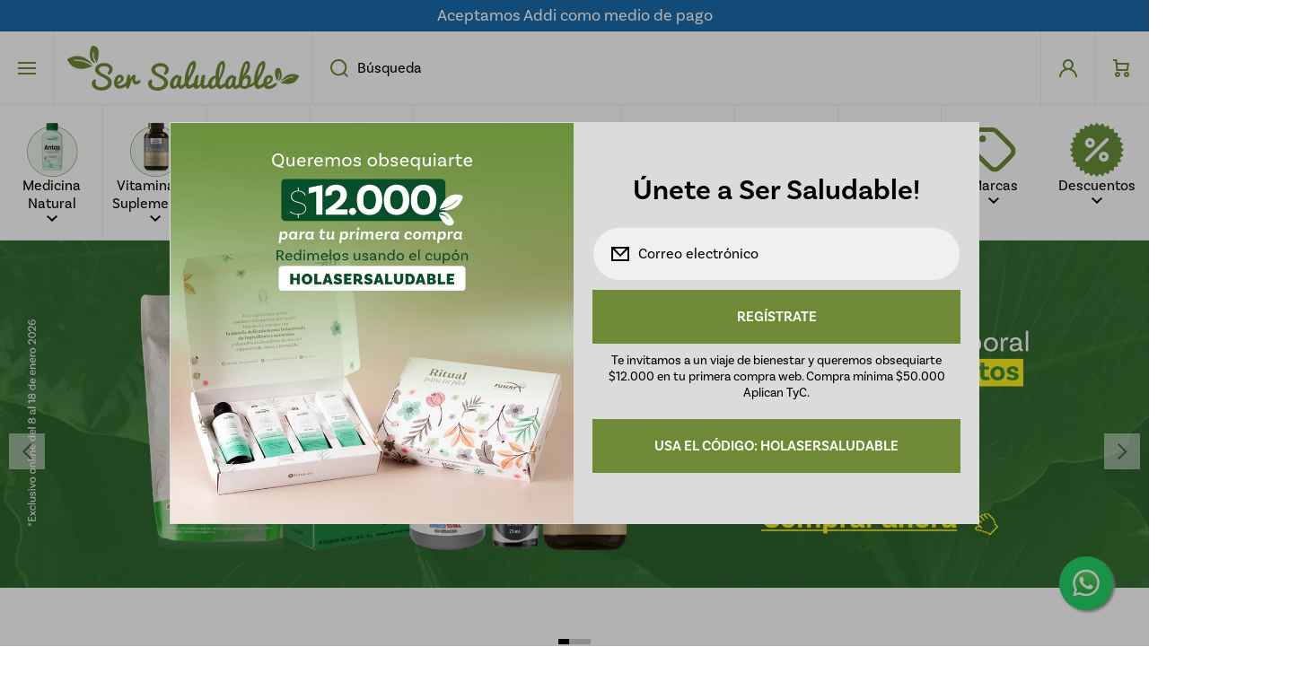

--- FILE ---
content_type: text/html; charset=utf-8
request_url: https://tiendasersaludable.com/
body_size: 43863
content:
<!doctype html>
<html class="no-js" lang="es" data-role="main">
  <head>
    <meta charset="utf-8">
    <meta http-equiv="X-UA-Compatible" content="IE=edge">
    <meta name="viewport" content="width=device-width,initial-scale=1">
    <meta name="theme-color" content="">
    <link rel="canonical" href="https://tiendasersaludable.com/">
    <link rel="preconnect" href="https://cdn.shopify.com" crossorigin><link rel="icon" type="image/png" href="//tiendasersaludable.com/cdn/shop/files/web_menu_categorias_nuestras-tiendas-removebg-preview_32x32.png?v=1717771693"><link rel="preconnect" href="https://fonts.shopifycdn.com" crossorigin><title>
      Tienda naturista Ser Saludable, tu mercado natural
</title>

    
      <meta name="description" content="Encuentra en la tienda naturista Ser Saludable todo lo necesario para que te sientas bien: Medicina natural, vitaminas, nutrición deportiva y más. ¡Ingresa!">
    

    

<meta property="og:site_name" content="Ser saludable">
<meta property="og:url" content="https://tiendasersaludable.com/">
<meta property="og:title" content="Tienda naturista Ser Saludable, tu mercado natural">
<meta property="og:type" content="website">
<meta property="og:description" content="Encuentra en la tienda naturista Ser Saludable todo lo necesario para que te sientas bien: Medicina natural, vitaminas, nutrición deportiva y más. ¡Ingresa!"><meta property="og:image" content="http://tiendasersaludable.com/cdn/shop/files/logo_2x_7fb7d9e7-9b88-45b0-b28b-f86cbbea5a31.png?v=1716323957">
  <meta property="og:image:secure_url" content="https://tiendasersaludable.com/cdn/shop/files/logo_2x_7fb7d9e7-9b88-45b0-b28b-f86cbbea5a31.png?v=1716323957">
  <meta property="og:image:width" content="412">
  <meta property="og:image:height" content="80"><meta name="twitter:card" content="summary_large_image">
<meta name="twitter:title" content="Tienda naturista Ser Saludable, tu mercado natural">
<meta name="twitter:description" content="Encuentra en la tienda naturista Ser Saludable todo lo necesario para que te sientas bien: Medicina natural, vitaminas, nutrición deportiva y más. ¡Ingresa!">
    
    <script src="//tiendasersaludable.com/cdn/shop/t/8/assets/constants.js?v=58251544750838685771724277011" defer="defer"></script>
    <script src="//tiendasersaludable.com/cdn/shop/t/8/assets/pubsub.js?v=158357773527763999511724277011" defer="defer"></script>
    <script src="//tiendasersaludable.com/cdn/shop/t/8/assets/global.js?v=169669420168015884721724277011" defer="defer"></script>
    
    <script>window.performance && window.performance.mark && window.performance.mark('shopify.content_for_header.start');</script><meta name="google-site-verification" content="7AyeeQwjibhhFZSYp6e4CgskDVRA9a39Yuy98VIcUkY">
<meta id="shopify-digital-wallet" name="shopify-digital-wallet" content="/64030867639/digital_wallets/dialog">
<script async="async" src="/checkouts/internal/preloads.js?locale=es-CO"></script>
<script id="shopify-features" type="application/json">{"accessToken":"c736e7446cc1cebf79204d559a5ac1d9","betas":["rich-media-storefront-analytics"],"domain":"tiendasersaludable.com","predictiveSearch":true,"shopId":64030867639,"locale":"es"}</script>
<script>var Shopify = Shopify || {};
Shopify.shop = "sersaludableshop.myshopify.com";
Shopify.locale = "es";
Shopify.currency = {"active":"COP","rate":"1.0"};
Shopify.country = "CO";
Shopify.theme = {"name":"Ser saludable","id":137756311735,"schema_name":"Area","schema_version":"1.4.0","theme_store_id":2073,"role":"main"};
Shopify.theme.handle = "null";
Shopify.theme.style = {"id":null,"handle":null};
Shopify.cdnHost = "tiendasersaludable.com/cdn";
Shopify.routes = Shopify.routes || {};
Shopify.routes.root = "/";</script>
<script type="module">!function(o){(o.Shopify=o.Shopify||{}).modules=!0}(window);</script>
<script>!function(o){function n(){var o=[];function n(){o.push(Array.prototype.slice.apply(arguments))}return n.q=o,n}var t=o.Shopify=o.Shopify||{};t.loadFeatures=n(),t.autoloadFeatures=n()}(window);</script>
<script id="shop-js-analytics" type="application/json">{"pageType":"index"}</script>
<script defer="defer" async type="module" src="//tiendasersaludable.com/cdn/shopifycloud/shop-js/modules/v2/client.init-shop-cart-sync_BSQ69bm3.es.esm.js"></script>
<script defer="defer" async type="module" src="//tiendasersaludable.com/cdn/shopifycloud/shop-js/modules/v2/chunk.common_CIqZBrE6.esm.js"></script>
<script type="module">
  await import("//tiendasersaludable.com/cdn/shopifycloud/shop-js/modules/v2/client.init-shop-cart-sync_BSQ69bm3.es.esm.js");
await import("//tiendasersaludable.com/cdn/shopifycloud/shop-js/modules/v2/chunk.common_CIqZBrE6.esm.js");

  window.Shopify.SignInWithShop?.initShopCartSync?.({"fedCMEnabled":true,"windoidEnabled":true});

</script>
<script>(function() {
  var isLoaded = false;
  function asyncLoad() {
    if (isLoaded) return;
    isLoaded = true;
    var urls = ["https:\/\/apps.clientify.net\/ecommercev2\/ecommerce_v2\/assets\/pixel_wc\/dynamic_tracking.js?trackerCode=CF-16953-16953-VMLUP\u0026store_id=1087\u0026shop=sersaludableshop.myshopify.com"];
    for (var i = 0; i < urls.length; i++) {
      var s = document.createElement('script');
      s.type = 'text/javascript';
      s.async = true;
      s.src = urls[i];
      var x = document.getElementsByTagName('script')[0];
      x.parentNode.insertBefore(s, x);
    }
  };
  if(window.attachEvent) {
    window.attachEvent('onload', asyncLoad);
  } else {
    window.addEventListener('load', asyncLoad, false);
  }
})();</script>
<script id="__st">var __st={"a":64030867639,"offset":-18000,"reqid":"fc60fed2-fa06-4f4d-94ff-de439ae76520-1768923823","pageurl":"tiendasersaludable.com\/","u":"ffe172e1a4a8","p":"home"};</script>
<script>window.ShopifyPaypalV4VisibilityTracking = true;</script>
<script id="captcha-bootstrap">!function(){'use strict';const t='contact',e='account',n='new_comment',o=[[t,t],['blogs',n],['comments',n],[t,'customer']],c=[[e,'customer_login'],[e,'guest_login'],[e,'recover_customer_password'],[e,'create_customer']],r=t=>t.map((([t,e])=>`form[action*='/${t}']:not([data-nocaptcha='true']) input[name='form_type'][value='${e}']`)).join(','),a=t=>()=>t?[...document.querySelectorAll(t)].map((t=>t.form)):[];function s(){const t=[...o],e=r(t);return a(e)}const i='password',u='form_key',d=['recaptcha-v3-token','g-recaptcha-response','h-captcha-response',i],f=()=>{try{return window.sessionStorage}catch{return}},m='__shopify_v',_=t=>t.elements[u];function p(t,e,n=!1){try{const o=window.sessionStorage,c=JSON.parse(o.getItem(e)),{data:r}=function(t){const{data:e,action:n}=t;return t[m]||n?{data:e,action:n}:{data:t,action:n}}(c);for(const[e,n]of Object.entries(r))t.elements[e]&&(t.elements[e].value=n);n&&o.removeItem(e)}catch(o){console.error('form repopulation failed',{error:o})}}const l='form_type',E='cptcha';function T(t){t.dataset[E]=!0}const w=window,h=w.document,L='Shopify',v='ce_forms',y='captcha';let A=!1;((t,e)=>{const n=(g='f06e6c50-85a8-45c8-87d0-21a2b65856fe',I='https://cdn.shopify.com/shopifycloud/storefront-forms-hcaptcha/ce_storefront_forms_captcha_hcaptcha.v1.5.2.iife.js',D={infoText:'Protegido por hCaptcha',privacyText:'Privacidad',termsText:'Términos'},(t,e,n)=>{const o=w[L][v],c=o.bindForm;if(c)return c(t,g,e,D).then(n);var r;o.q.push([[t,g,e,D],n]),r=I,A||(h.body.append(Object.assign(h.createElement('script'),{id:'captcha-provider',async:!0,src:r})),A=!0)});var g,I,D;w[L]=w[L]||{},w[L][v]=w[L][v]||{},w[L][v].q=[],w[L][y]=w[L][y]||{},w[L][y].protect=function(t,e){n(t,void 0,e),T(t)},Object.freeze(w[L][y]),function(t,e,n,w,h,L){const[v,y,A,g]=function(t,e,n){const i=e?o:[],u=t?c:[],d=[...i,...u],f=r(d),m=r(i),_=r(d.filter((([t,e])=>n.includes(e))));return[a(f),a(m),a(_),s()]}(w,h,L),I=t=>{const e=t.target;return e instanceof HTMLFormElement?e:e&&e.form},D=t=>v().includes(t);t.addEventListener('submit',(t=>{const e=I(t);if(!e)return;const n=D(e)&&!e.dataset.hcaptchaBound&&!e.dataset.recaptchaBound,o=_(e),c=g().includes(e)&&(!o||!o.value);(n||c)&&t.preventDefault(),c&&!n&&(function(t){try{if(!f())return;!function(t){const e=f();if(!e)return;const n=_(t);if(!n)return;const o=n.value;o&&e.removeItem(o)}(t);const e=Array.from(Array(32),(()=>Math.random().toString(36)[2])).join('');!function(t,e){_(t)||t.append(Object.assign(document.createElement('input'),{type:'hidden',name:u})),t.elements[u].value=e}(t,e),function(t,e){const n=f();if(!n)return;const o=[...t.querySelectorAll(`input[type='${i}']`)].map((({name:t})=>t)),c=[...d,...o],r={};for(const[a,s]of new FormData(t).entries())c.includes(a)||(r[a]=s);n.setItem(e,JSON.stringify({[m]:1,action:t.action,data:r}))}(t,e)}catch(e){console.error('failed to persist form',e)}}(e),e.submit())}));const S=(t,e)=>{t&&!t.dataset[E]&&(n(t,e.some((e=>e===t))),T(t))};for(const o of['focusin','change'])t.addEventListener(o,(t=>{const e=I(t);D(e)&&S(e,y())}));const B=e.get('form_key'),M=e.get(l),P=B&&M;t.addEventListener('DOMContentLoaded',(()=>{const t=y();if(P)for(const e of t)e.elements[l].value===M&&p(e,B);[...new Set([...A(),...v().filter((t=>'true'===t.dataset.shopifyCaptcha))])].forEach((e=>S(e,t)))}))}(h,new URLSearchParams(w.location.search),n,t,e,['guest_login'])})(!0,!0)}();</script>
<script integrity="sha256-4kQ18oKyAcykRKYeNunJcIwy7WH5gtpwJnB7kiuLZ1E=" data-source-attribution="shopify.loadfeatures" defer="defer" src="//tiendasersaludable.com/cdn/shopifycloud/storefront/assets/storefront/load_feature-a0a9edcb.js" crossorigin="anonymous"></script>
<script data-source-attribution="shopify.dynamic_checkout.dynamic.init">var Shopify=Shopify||{};Shopify.PaymentButton=Shopify.PaymentButton||{isStorefrontPortableWallets:!0,init:function(){window.Shopify.PaymentButton.init=function(){};var t=document.createElement("script");t.src="https://tiendasersaludable.com/cdn/shopifycloud/portable-wallets/latest/portable-wallets.es.js",t.type="module",document.head.appendChild(t)}};
</script>
<script data-source-attribution="shopify.dynamic_checkout.buyer_consent">
  function portableWalletsHideBuyerConsent(e){var t=document.getElementById("shopify-buyer-consent"),n=document.getElementById("shopify-subscription-policy-button");t&&n&&(t.classList.add("hidden"),t.setAttribute("aria-hidden","true"),n.removeEventListener("click",e))}function portableWalletsShowBuyerConsent(e){var t=document.getElementById("shopify-buyer-consent"),n=document.getElementById("shopify-subscription-policy-button");t&&n&&(t.classList.remove("hidden"),t.removeAttribute("aria-hidden"),n.addEventListener("click",e))}window.Shopify?.PaymentButton&&(window.Shopify.PaymentButton.hideBuyerConsent=portableWalletsHideBuyerConsent,window.Shopify.PaymentButton.showBuyerConsent=portableWalletsShowBuyerConsent);
</script>
<script data-source-attribution="shopify.dynamic_checkout.cart.bootstrap">document.addEventListener("DOMContentLoaded",(function(){function t(){return document.querySelector("shopify-accelerated-checkout-cart, shopify-accelerated-checkout")}if(t())Shopify.PaymentButton.init();else{new MutationObserver((function(e,n){t()&&(Shopify.PaymentButton.init(),n.disconnect())})).observe(document.body,{childList:!0,subtree:!0})}}));
</script>
<script id='scb4127' type='text/javascript' async='' src='https://tiendasersaludable.com/cdn/shopifycloud/privacy-banner/storefront-banner.js'></script><script id="sections-script" data-sections="footer" defer="defer" src="//tiendasersaludable.com/cdn/shop/t/8/compiled_assets/scripts.js?v=3398"></script>
<script>window.performance && window.performance.mark && window.performance.mark('shopify.content_for_header.end');</script>

    
    <style data-shopify>    
      @font-face {
  font-family: Nunito;
  font-weight: 400;
  font-style: normal;
  font-display: swap;
  src: url("//tiendasersaludable.com/cdn/fonts/nunito/nunito_n4.fc49103dc396b42cae9460289072d384b6c6eb63.woff2") format("woff2"),
       url("//tiendasersaludable.com/cdn/fonts/nunito/nunito_n4.5d26d13beeac3116db2479e64986cdeea4c8fbdd.woff") format("woff");
}

@font-face {
  font-family: Nunito;
  font-weight: 600;
  font-style: normal;
  font-display: swap;
  src: url("//tiendasersaludable.com/cdn/fonts/nunito/nunito_n6.1a6c50dce2e2b3b0d31e02dbd9146b5064bea503.woff2") format("woff2"),
       url("//tiendasersaludable.com/cdn/fonts/nunito/nunito_n6.6b124f3eac46044b98c99f2feb057208e260962f.woff") format("woff");
}

@font-face {
  font-family: Nunito;
  font-weight: 400;
  font-style: italic;
  font-display: swap;
  src: url("//tiendasersaludable.com/cdn/fonts/nunito/nunito_i4.fd53bf99043ab6c570187ed42d1b49192135de96.woff2") format("woff2"),
       url("//tiendasersaludable.com/cdn/fonts/nunito/nunito_i4.cb3876a003a73aaae5363bb3e3e99d45ec598cc6.woff") format("woff");
}

      @font-face {
  font-family: Nunito;
  font-weight: 600;
  font-style: italic;
  font-display: swap;
  src: url("//tiendasersaludable.com/cdn/fonts/nunito/nunito_i6.79bb6a51553d3b72598bab76aca3c938e7c6ac54.woff2") format("woff2"),
       url("//tiendasersaludable.com/cdn/fonts/nunito/nunito_i6.9ad010b13940d2fa0d660e3029dd144c52772c10.woff") format("woff");
}

      @font-face {
  font-family: Arimo;
  font-weight: 400;
  font-style: normal;
  font-display: swap;
  src: url("//tiendasersaludable.com/cdn/fonts/arimo/arimo_n4.a7efb558ca22d2002248bbe6f302a98edee38e35.woff2") format("woff2"),
       url("//tiendasersaludable.com/cdn/fonts/arimo/arimo_n4.0da809f7d1d5ede2a73be7094ac00741efdb6387.woff") format("woff");
}

      
      @font-face {
          font-family: 'Basic Sans';
          src: url('https://cdn.shopify.com/s/files/1/0640/3086/7639/files/Basic-Sans-ExtraLight.ttf?v=1716915420') format('truetype');
          font-weight: 200;
          font-style: normal;
      }

      @font-face {
          font-family: 'Basic Sans';
          src: url('https://cdn.shopify.com/s/files/1/0640/3086/7639/files/Basic-Sans-Light.ttf?v=1716915420') format('truetype');
          font-weight: 300;
          font-style: normal;
      }

      @font-face {
          font-family: 'Basic Sans';
          src: url('https://cdn.shopify.com/s/files/1/0640/3086/7639/files/Basic-Sans-Regular.ttf?v=1716915420') format('truetype');
          font-weight: 400;
          font-style: normal;
      }

      @font-face {
          font-family: 'Basic Sans';
          src: url('https://cdn.shopify.com/s/files/1/0640/3086/7639/files/Basic-Sans-SemiBold.ttf?v=1716915420') format('truetype');
          font-weight: 600;
          font-style: normal;
      }

      @font-face {
          font-family: 'Basic Sans';
          src: url('https://cdn.shopify.com/s/files/1/0640/3086/7639/files/Basic-Sans-Thin.ttf?v=1716915420') format('truetype');
          font-weight: 100;
          font-style: normal;
      }

      :root {
    	--duration-short: .2s;
        --duration-medium: .3s;
    	--duration-large: .5s;
        --duration-for-border: .5s;
    	--animation-bezier: ease;
    	--zoom-animation-bezier: cubic-bezier(.15,.75,.5,1);
    
        --animation-type: cubic-bezier(0, 0, 0.3, 1);
        --animation-time: .5s;

        --product-thumbnail_move-up: 0.35s;
        --product-thumbnail_move-up_type: linear;
        --product-thumbnail-button_opacity_hover: 0.15s;
        --product-thumbnail-button_opacity_over: 0.3s;
        --product-thumbnail-button_opacity_type: linear;
        --product-thumbnail-button_move: 0.35s;
        --product-thumbnail-button_move_type: linear;

        --font-heading-family: "Basic Sans",Arimo, sans-serif;
        --font-heading-style: normal;
        --font-heading-weight: 400;
    
        --font-body-family: "Basic Sans", Nunito, sans-serif;
        --font-body-style: normal;
        --font-body-weight: 400;
    	--font-body-bold-weight: 600;
    	--font-button-weight: 600;
    
    	--font-heading-scale: 1.0;
        --font-body-scale: 1.0;
    
        --font-body-size: calc(16px * var(--font-body-scale));
        --font-body-line-height: 130%;
        --font-body2-size: calc(14px * var(--font-body-scale));
        --font-body2-line-height: 130%;

        --color-body-background: #ffffff;
        --color-heading-background: rgba(0,0,0,0);
        --color-secondary-background: #ffffff;
        --color-section-background: #ffffff;
        
        --color-base:#000000;
    	--color-base-rgb: 0, 0, 0;
        --color-heading:#000000;
        --color-heading-hover:#000000;
        --color-text-link:#000000;

        --color-heading-button:#555555;
        --color-heading-text-button-hover:#000000;
        --color-link-text-button:#555555;
        --color-link-text-button-hover:#000000;
        
        --color-icons:#000000;
        --color-icons-hover:#000000;

        --color-breadcrumb-background:#ffffff;
        --color-breadcrumb-font:#000000;
        --color-breadcrumb-font-hover:#000000;
        
        --color-price: #000000;
        --color-old-price: #6e8a37;
      
        --color-input-background: #ffffff;
        --color-input-border: #f0f0f0;
        --color-input-text: #000000;
        --color-input-icon: #000000;
        --color-input-background-active: #ffffff;
        --color-input-border-active: #555555;
        --color-input-text-active: #000000;
        --color-input-icon-active: #000000;

        --color-modal-background: #000000;
        --color-modal-background-rgba: rgba(0, 0, 0, 0.3);
        
    	--mobile-focus-color: rgba(0, 0, 0, 0.04);--shadow:none;
        --shadow-hover:none;--shadow-always:var(--shadow);
        
        --color-button:#ffffff;
        --color-button-rgb:255, 255, 255;
        --color-button-text:#555555;
        --color-button-hover:#ffffff;
        --color-button-text-hover:#000000;

        --color-button-cart:#6e8a37;
        --color-button-text-cart:#ffffff;
        --color-button-hover-cart:#dbdbdb;
        --color-button-text-hover-cart:#000000;

        --color-background-variants:#ededed;
        --color-border-variants:#ededed;
        --color-text-variants:#000000;
        --color-background-variants-hover:#f0f0f0;
        --color-border-variants-hover:#f0f0f0;
        --color-border-variants-hover-rgb:240, 240, 240;
        --color-text-variants-hover:#000000;

        --radius: 0px;
        --radius-always: 0px;
        --radius-image-icon: 0px;
        --radius-product-page-variants: 0px;
    	--radius-input: 0px;
    	--radius-button: 0px;
    	--radius-badge:0;
    	--radius-checkbox:var(--radius-input);

        --border-width-always: 1px;
        --border-width: 1px;
        --border-width--input: 1px;
        --border-style: solid;
        --color-border: #f0f0f0;
        --color-border-hover: #dbdbdb;
        --color-border-heading: #f0f0f0;--color-blockquote:rgba(240, 240, 240, 0.1);

        --color-badge-1:#ffffff;
    	--color-badge-1-text:#6e8a37;

        --color-badge-2:#008060;
    	--color-badge-2-text:#ffffff;
    
        --color-badge-3:#000000;
    	--color-badge-3-text:#FFFFFF;

        --color-badge-search-page:#000000;--color-badge-search-page-text:#ffffff;--scale-image-product-photo-thumbnails: 1.2;--scale-image: 1.2;
        --rotate-image: 0;
        --rotate-image-slideshow: 0;--auto-text-color--with-base-color: #ffffff;--animation-underline-thin: 1px;
        
        --color-free-delivery-bar-main: rgba(0, 128, 96, 0.3);
        --color-free-delivery-bar: #008060;
        --color-free-delivery-bar-text: #000000;
      
    	--color-error: #e53935;
    
        --form_field-height: 60px;

        --fill: black;
        
        --page-width: 1001px;
        --page-width: 1000px;
        --page-padding: 0px;
        --page-padding-tablet: 0px;
        --page-padding-phone: 0px;

        --sections-top-spacing: 0px;
    	--sections-top-spacing-mobile: 0px;
        --sections-top-spacing--small: 0px;
		--sections-top-spacing--small-tablet: 0px;
    	--sections-top-spacing--small-mobile: 0px;--color-header-tile-bg-main:#ffffff;
        --color-header-border-main:#f0f0f0;--shadow-header-search:none;
        --shadow-header-search-hover:none;}
      @media (max-width:576px){
        :root {
          --font-heading-scale: 1.0;
          --font-body-scale: 0.9;
          --font-body-size: calc(16px * var(--font-body-scale));
          --font-body2-size: calc(14px * var(--font-body-scale));
        }
      }.tiles-header__color-tiles-1:not(.header__search) {
        --color-base:#000000;
        --color-base-hover:#393939;
        --color-icons:#6e8a37;
        --color-icons-hover:rgba(0,0,0,0);
        --color-secondary-background:#ffffff;
        --color-secondary-background-hover:#ffffff;
        --color-border:#f0f0f0;
        --color-border-hover:#6e8a37;--shadow:none;
        --shadow-hover:none;--shadow-always:var(--shadow);
        --submenu_background:#ffffff;
        --submenu_text:#000000;
        --submenu_text_hover:#000000;
        --submenu_border:#f0f0f0;
        --submenu_border_image:rgba(0,0,0,0);
        --announcement_submenu_background:#6e8a37;
        --announcement_submenu_text:#ffffff;
        --announcement_submenu_button:#ffffff;
        --announcement_submenu_button_hover:#ffffff;
        --color-announcement-bar-text:var(--color-base);
        --color-announcement-bar-hover:#ffffff;
        --color-announcement-bar-button:#000000;
        --color-announcement-bar-button-hover:#000000;
      }
      .tiles-header__color-tiles-1.header__search{
        --color-input-background:#ffffff;
        --color-header-border-main:#f0f0f0;
        --color-input-border:#f0f0f0;
        --color-input-text:#000000;
        --color-input-icon:#6e8a37;
        --color-input-background-active:#ffffff;
        --color-input-border-active:#6e8a37;
        --color-input-text-active:#393939;
        --color-input-icon-active:rgba(0,0,0,0);--shadow-header-search:none;
        --shadow-header-search-hover:none;--color-secondary-background:#ffffff;
        --color-border-hover:#6e8a37;
      }
      .tiles-header__color-tiles-1 .predictive-search{
        --color-base:#000000;
        --color-link-text-button:#000000;
        --color-link-text-button-hover:#000000;
        --color-text-link:#000000;
        --color-heading-hover:#000000;
        --color-price:#000000;
        --color-old-price:#f51000;
      }
      .tiles-header__color-tiles-1.menu-drawer{
        --color-heading-background:#ffffff;
        --color-secondary-background:#ffffff;
        --color-border-hover:#f0f0f0;
        --color-link-text-button:#000000;
        --color-link-text-button-hover:#000000;
        --color-drawer__announce-bar-bg:#6e8a37;
        --color-base:#ffffff;
        --color-heading:#000000;
        --color-heading-button:#000000;
        --color-heading-text-button-hover:#000000;
        --color-border:rgba(0,0,0,0);
      }
      .tiles-header__color-tiles-1.menu-drawer .drawer__announce-bar{
        --color-link-text-button:#ffffff;
        --color-link-text-button-hover:#ffffff;
      }
      

      *,
      *::before,
      *::after {
        -moz-box-sizing: border-box;
        -webkit-box-sizing: border-box;
        box-sizing: border-box;
      }
      html {
        box-sizing: border-box;
        height: 100%;
     	-webkit-tap-highlight-color: transparent;
    	scroll-behavior: smooth;
      }
      body {
        display: grid;
        grid-template-rows: auto auto 1fr auto;
        grid-template-columns: 100%;
        min-height: 100%;
        margin: 0;
        font-size: var(--font-body-size);
        line-height: var(--font-body-line-height);
        color: var(--color-base);
    	background: var(--color-body-background);
        font-family: var(--font-body-family);
        font-style: var(--font-body-style);
        font-weight: var(--font-body-weight);
        -webkit-text-size-adjust: none;
    	text-size-adjust: none;
    	overflow-x: hidden;
      }
      .visually-hidden {
        position: absolute!important;
        overflow: hidden;
        margin: -1px;
        border: 0;
        clip: rect(0 0 0 0);
        word-wrap: normal!important;
      }
      .visually-hidden:not(:focus),
      .visually-hidden:not(:focus-visible){
        width: 1px;
        height: 1px;
        padding: 0;
      }
      .popup-modal{
        display: none;
      }.product__information b,
      .variants-label,
      table thead th,
      h1,h2,h3,h4,h5,h6,.h1,.h2,.h3,.h4,.h5,.h6,
      .cart-item__heading{
        letter-spacing:0.0rem;
      }.btn, .btn-quickview{
        text-transform: uppercase;
      }body .top-spacing-none{
        --sections-top-spacing-current: calc(var(--border-width) * -1);
        --sections-top-spacing-current-mobile: calc(var(--border-width) * -1);
      }body [class*="top-spacing-"]{
        --sections-top-spacing-current: calc(var(--border-width) * -1);
      }body [class*="top-spacing-"]{
        --sections-top-spacing-current-mobile: calc(var(--border-width) * -1);
      }body .top-spacing-small{
        --sections-top-spacing--small:calc(var(--border-width) * -1);
		--sections-top-spacing--small-tablet:calc(var(--border-width) * -1);
    	--sections-top-spacing--small-mobile:calc(var(--border-width) * -1);
      }.cart-drawer-container {
        display:none;
      }
    </style>

    <style>
  .page-width,
  .page-wide{
    --grid-padding: 40px;
    width: 100%;
    max-width: calc(var(--page-width) + var(--grid-padding) * 2);
    margin-left: auto;
    margin-right: auto;
    padding-left: var(--grid-padding);
    padding-right: var(--grid-padding);
  }
  .page-fullwidth{
    --grid-padding: 0;
    width: 100%;
  }
  .page-wide{
    width: 100%;
    max-width: unset;
    margin-left: unset;
    margin-right: unset;
  }
  [class*="page-grid-"]{
    display: grid;
    grid-template-columns: var(--page-grid-value);
    gap: var(--page-padding);
  }
  @media (min-width:993px){
    .no-spacing-grid .page-width-half{
      --object-offset:calc(var(--border-width) / 2);
    }
    .page-width-half.page-width{
      max-width: calc(var(--page-width) / 2 - var(--page-padding) / 2 + var(--object-offset, 0px));
      padding:0;
    }
    .page-width-half.page-wide{
      width: calc(50% - var(--grid-padding) - var(--page-padding) / 2 + var(--object-offset, 0px));
      margin-left: auto;
      margin-right: auto;
      padding-left: 0;
      padding-right: 0;
    }
    .page-width-half.page-fullwidth{
      width: 50%;
      margin-left: auto;
      margin-right: auto;
      --border-lw-sp:var(--border-width);
      --border-rw-sp:var(--border-width);
      --fullwidth-tlr-sp:var(--radius-always);
      --fullwidth-trr-sp:var(--radius-always);
      --fullwidth-blr-sp:var(--radius-always);
      --fullwidth-brr-sp:var(--radius-always);
    }
    .no-spacing-grid .page-width-half.page-fullwidth{
      --fullwidth-tlr-sp:0;
      --fullwidth-trr-sp:0;
      --fullwidth-blr-sp:0;
      --fullwidth-brr-sp:0;
    }
  }
  @media (max-width:992px){
    .page-width,
    .page-wide{
      --grid-padding: 30px;
    }
    body{
      --page-padding: var(--page-padding-tablet);
    }    
  }
  @media (max-width: 576px){
    .page-width,
    .page-wide{
      --grid-padding: 10px;
    }
    body{
      --page-padding: var(--page-padding-phone);
    }    
  }    
  .page-grid-10{
    --page-grid-value: repeat(10, 1fr);
  }
  .page-grid-9{
    --page-grid-value: repeat(9, 1fr);
  }
  .page-grid-8{
    --page-grid-value: repeat(8, 1fr);
  }
  .page-grid-7{
    --page-grid-value: repeat(7, 1fr);
  }
  .page-grid-6{
    --page-grid-value: repeat(6, 1fr);
  }
  .page-grid-5{
    --page-grid-value: repeat(5, 1fr);
  }
  .page-grid-4{
    --page-grid-value: repeat(4, 1fr);
  }
  .page-grid-3{
    --page-grid-value: repeat(3, 1fr);
  }
  .page-grid-2{
    --page-grid-value: repeat(2, 1fr);
  }
  .page-grid-1{
    --page-grid-value: repeat(1, 100%);
  }
  @media (max-width:1200px){
    .page-grid-md-4{
      --page-grid-value: repeat(4, 1fr);
    }
    .page-grid-md-3{
      --page-grid-value: repeat(3, 1fr);
    }
    .page-grid-md-2{
      --page-grid-value: repeat(2, 1fr);
    }
    .page-grid-md-1{
      --page-grid-value: repeat(1, 100%);
    }
  }
  @media (max-width:992px){
    .page-grid-st-4{
      --page-grid-value: repeat(4, 1fr);
    }
    .page-grid-st-3{
      --page-grid-value: repeat(3, 1fr);
    }
    .page-grid-st-2{
      --page-grid-value: repeat(2, 1fr);
    }
    .page-grid-st-1{
      --page-grid-value: repeat(1, 100%);
    }
  }
  @media (max-width:576px){
    .page-grid-sp-2{
      --page-grid-value: repeat(2, 1fr);
    }
    .page-grid-sp-1{
      --page-grid-value: repeat(1, 100%);
    }
  }

  .content-item{
    position:relative;
    
    border-top-left-radius: var(--fullwidth-tlr-sp, var(--fullwidth-tlr-st, var(--fullwidth-tlr-md, var(--fullwidth-tlr-lg, var(--nogap-tlr, var(--radius))))));
    border-top-right-radius: var(--fullwidth-trr-sp, var(--fullwidth-trr-st, var(--fullwidth-trr-md, var(--fullwidth-trr-lg, var(--nogap-trr, var(--radius))))));
    border-bottom-left-radius: var(--fullwidth-blr-sp, var(--fullwidth-blr-st, var(--fullwidth-blr-md, var(--fullwidth-blr-lg, var(--nogap-blr, var(--radius))))));
    border-bottom-right-radius: var(--fullwidth-brr-sp, var(--fullwidth-brr-st, var(--fullwidth-brr-md, var(--fullwidth-brr-lg, var(--nogap-brr, var(--radius))))));
    
    padding-top:var(--border-width);
    padding-bottom:var(--border-width);
    padding-left:var(--border-lw-sp, var(--border-lw-st, var(--border-lw-md, var(--border-lw-lg, var(--border-width)))));
    padding-right:var(--border-rw-sp, var(--border-rw-st, var(--border-rw-md, var(--border-rw-lg, var(--border-width)))));
    transition: box-shadow var(--duration-for-border) var(--animation-bezier);
  }
  .content-item__border-active{
    --color-border: var(--color-border-hover);
  }
  .content-item--heading{
    --color-secondary-background:var(--color-heading-background);
    --color-border:var(--color-border-heading);
  }
  .content-item-container{
    position:relative;
    height:100%;
    z-index:3;
  }
  .content-item-main-radius{
    border-top-left-radius: var(--fullwidth-tlr-sp, var(--fullwidth-tlr-st, var(--fullwidth-tlr-md, var(--fullwidth-tlr-lg, var(--nogap-tlr, var(--radius))))));
    border-top-right-radius: var(--fullwidth-trr-sp, var(--fullwidth-trr-st, var(--fullwidth-trr-md, var(--fullwidth-trr-lg, var(--nogap-trr, var(--radius))))));
    border-bottom-left-radius: var(--fullwidth-blr-sp, var(--fullwidth-blr-st, var(--fullwidth-blr-md, var(--fullwidth-blr-lg, var(--nogap-blr, var(--radius))))));
    border-bottom-right-radius: var(--fullwidth-brr-sp, var(--fullwidth-brr-st, var(--fullwidth-brr-md, var(--fullwidth-brr-lg, var(--nogap-brr, var(--radius))))));
  }
  .content-item-container__mask{
    overflow:hidden;
    -webkit-backface-visibility: hidden;
    -moz-backface-visibility: hidden;
    -webkit-transform: translate3d(0, 0, 0);
    -moz-transform: translate3d(0, 0, 0);
    
    border-top-left-radius: max(0px, calc(var(--fullwidth-tlr-sp, var(--fullwidth-tlr-st, var(--fullwidth-tlr-md, var(--fullwidth-tlr-lg, var(--nogap-tlr, var(--radius)))))) - var(--border-width)));
    border-top-right-radius: max(0px, calc(var(--fullwidth-trr-sp, var(--fullwidth-trr-st, var(--fullwidth-trr-md, var(--fullwidth-trr-lg, var(--nogap-trr, var(--radius)))))) - var(--border-width)));
    border-bottom-left-radius: max(0px, calc(var(--fullwidth-blr-sp, var(--fullwidth-blr-st, var(--fullwidth-blr-md, var(--fullwidth-blr-lg, var(--nogap-blr, var(--radius)))))) - var(--border-width)));
    border-bottom-right-radius: max(0px, calc(var(--fullwidth-brr-sp, var(--fullwidth-brr-st, var(--fullwidth-brr-md, var(--fullwidth-brr-lg, var(--nogap-brr, var(--radius)))))) - var(--border-width)));
    
  }
  .content-item:before{
    content:"";
    position: absolute;
    top:0;
    left:0;
    width:100%;
    height:100%;
    background: var(--color-secondary-background);
    border: var(--border-width) var(--border-style) var(--color-border);
    border-left-width:var(--border-lw-sp, var(--border-lw-st, var(--border-lw-md, var(--border-lw-lg, var(--border-width)))));
    border-right-width:var(--border-rw-sp, var(--border-rw-st, var(--border-rw-md, var(--border-rw-lg, var(--border-width)))));
    border-top-left-radius: var(--fullwidth-tlr-sp, var(--fullwidth-tlr-st, var(--fullwidth-tlr-md, var(--fullwidth-tlr-lg, var(--nogap-tlr, var(--radius))))));
    border-top-right-radius: var(--fullwidth-trr-sp, var(--fullwidth-trr-st, var(--fullwidth-trr-md, var(--fullwidth-trr-lg, var(--nogap-trr, var(--radius))))));
    border-bottom-left-radius: var(--fullwidth-blr-sp, var(--fullwidth-blr-st, var(--fullwidth-blr-md, var(--fullwidth-blr-lg, var(--nogap-blr, var(--radius))))));
    border-bottom-right-radius: var(--fullwidth-brr-sp, var(--fullwidth-brr-st, var(--fullwidth-brr-md, var(--fullwidth-brr-lg, var(--nogap-brr, var(--radius))))));
    pointer-events:none;
    z-index:1;
    transition: border-color var(--duration-medium) var(--animation-bezier),background var(--duration-medium) var(--animation-bezier);;
  }
  @media (min-width: 993px){
    .content__border-h:after{
      content:"";
      position: absolute;
      top:0;
      left:0;
      width:100%;
      height:100%;
      background: var(--color-secondary-background);
      border: var(--border-width) var(--border-style) var(--color-border-hover);
      border-top-left-radius: var(--fullwidth-tlr-sp, var(--fullwidth-tlr-st, var(--fullwidth-tlr-md, var(--fullwidth-tlr-lg, var(--nogap-tlr, var(--radius))))));
      border-top-right-radius: var(--fullwidth-trr-sp, var(--fullwidth-trr-st, var(--fullwidth-trr-md, var(--fullwidth-trr-lg, var(--nogap-trr, var(--radius))))));
      border-bottom-left-radius: var(--fullwidth-blr-sp, var(--fullwidth-blr-st, var(--fullwidth-blr-md, var(--fullwidth-blr-lg, var(--nogap-blr, var(--radius))))));
      border-bottom-right-radius: var(--fullwidth-brr-sp, var(--fullwidth-brr-st, var(--fullwidth-brr-md, var(--fullwidth-brr-lg, var(--nogap-brr, var(--radius))))));
      border-left-width:var(--border-lw-sp, var(--border-lw-st, var(--border-lw-md, var(--border-lw-lg, var(--border-width)))));
      border-right-width:var(--border-rw-sp, var(--border-rw-st, var(--border-rw-md, var(--border-rw-lg, var(--border-width)))));
      opacity:0;
      pointer-events:none;
      z-index:2;
      transition: opacity var(--duration-medium) var(--animation-bezier),
                  border-color var(--duration-medium) var(--animation-bezier);
    }
    .content__border-h:hover:before{
      border-color:#00000000;
    }
    .content__border-h:hover:after{
      opacity:1;
    }
  }
  .classic-theme-design .classic-content-item__internal-radius,
  .content-item__internal-radius{
    border-top-left-radius: max(0px, calc(var(--fullwidth-tlr-sp, var(--fullwidth-tlr-st, var(--fullwidth-tlr-md, var(--fullwidth-tlr-lg, var(--nogap-tlr, var(--radius)))))) - var(--border-width)));
    border-top-right-radius: max(0px, calc(var(--fullwidth-trr-sp, var(--fullwidth-trr-st, var(--fullwidth-trr-md, var(--fullwidth-trr-lg, var(--nogap-trr, var(--radius)))))) - var(--border-width)));
    border-bottom-left-radius: max(0px, calc(var(--fullwidth-blr-sp, var(--fullwidth-blr-st, var(--fullwidth-blr-md, var(--fullwidth-blr-lg, var(--nogap-blr, var(--radius)))))) - var(--border-width)));
    border-bottom-right-radius: max(0px, calc(var(--fullwidth-brr-sp, var(--fullwidth-brr-st, var(--fullwidth-brr-md, var(--fullwidth-brr-lg, var(--nogap-brr, var(--radius)))))) - var(--border-width)));
  }
  .classic-theme-design .classic-default-icon-image-radius,
  .default-icon-image-radius{
    border-radius:var(--radius-image-icon);
  }.content_border__image{
    border: var(--border-width) var(--border-style) var(--color-border);
    transition: border-color var(--duration-medium) var(--animation-bezier);
  }
  @media (min-width:993px){
    .hover-area:hover .content_border__image--hover,
    .content_border__image--hover:hover{
      border-color: var(--color-border-hover);
    }
  }.content-heading{
    position:relative;
    z-index:2;
  }
  .content-heading~.content-data,
  [data-section-name="main-collection-product-grid"] .content-data~.content-data{
    margin-top: var(--page-padding);
  }
  .no-spacing-grid [data-section-name="main-collection-product-grid"] .content-data~.content-data{
    margin-top: var(--border-width);
  }.object_content_padding,
  .content__background-padding{
    --content-internal-padding: 20px;
    padding:var(--content-internal-padding);
  }  
</style>

<style>
  .section-main-background{
    --parent-radius: var(--radius);
    position:relative;
    padding:var(--border-width);
    background: var(--color-secondary-background);
    border-radius:var(--radius);
  }
  .section-main-background:before,
  .section-main-background:after{
    content:"";
    position: absolute;
    top:0;
    left:0;
    width:100%;
    height:100%;
    border-radius:var(--radius);
    pointer-events:none;
  }
  .section-main-background:before{
    border: var(--border-width) solid var(--color-secondary-background);
    z-index:0;
  }
  .section-main-background:after{
    border: var(--border-width) var(--border-style) var(--color-border);
    z-index:0;
  }
  .section-main-background .content-item{
    --radius: 0;
  }
  .section-main-background[class*="content__shadow"]{
    box-shadow:var(--shadow-always);
  }
  .section-main-background [class*="content__shadow"],
  .section-main-background [class*="content__shadow"]:focus,
  .section-main-background [class*="content__shadow"]:hover{
    --shadow:none;
    --shadow-hover:none;
  }
  .no-spacing-grid .content-item:before,
  .no-spacing-grid .content-item:after{
    --left-gap:var(--border-lw-sp, var(--border-lw-st, var(--border-lw-md, var(--border-lw-lg, var(--border-width)))));
    --right-gap:var(--border-rw-sp, var(--border-rw-st, var(--border-rw-md, var(--border-rw-lg, var(--border-width)))));
    top:calc(var(--border-width) * -1);
    left:calc(var(--left-gap) * -1);
    width:calc(100% + var(--left-gap) + var(--right-gap));
    height:calc(100% + var(--border-width) * 2);
  }
  .no-spacing-grid .content-item{
    padding-top:0;
    padding-bottom:0;
    padding-left:0;
    padding-right:0;
  }
  
  @media (max-width:992px){
    .page-width .section-main-background,
    .page-wide .section-main-background{
      overflow:hidden;
      -webkit-backface-visibility: hidden;
      -moz-backface-visibility: hidden;
      -webkit-transform: translate3d(0, 0, 0);
      -moz-transform: translate3d(0, 0, 0);
    }
    .section-main-background:before{
      z-index:4;
    }
    .section-main-background:after{
      z-index:5;
    }
  }
  [class*="page-grid-"]{
    --no-grid-border-space: var(--border-width);
    gap: var(--border-width);
  }
  .content-heading~.content-data{
    margin-top: var(--border-width);
  }.section-main-background>*:first-child .page-grid-1 .content-item:first-child{
    --nogap-tlr: var(--parent-radius);
    --nogap-trr: var(--parent-radius);
  }
  .section-main-background>*:last-child .page-grid-1 .content-item:last-child{
    --nogap-blr: var(--parent-radius);
    --nogap-brr: var(--parent-radius);
  }
  .section-main-background>*:first-child [class*="page-grid-"] .content-item:first-child{
    --nogap-tlr: var(--parent-radius);
  }
  .section-main-background>*:first-child .page-grid-2 .content-item:nth-child(2),
  .section-main-background>*:first-child .page-grid-3 .content-item:nth-child(3),
  .section-main-background>*:first-child .page-grid-4 .content-item:nth-child(4),
  .section-main-background>*:first-child .page-grid-5 .content-item:nth-child(5),
  .section-main-background>*:first-child .page-grid-6 .content-item:nth-child(6),
  .section-main-background>*:first-child .page-grid-7 .content-item:nth-child(7),
  .section-main-background>*:first-child .page-grid-8 .content-item:nth-child(8),
  .section-main-background>*:first-child .page-grid-9 .content-item:nth-child(9),
  .section-main-background>*:first-child .page-grid-10 .content-item:nth-child(10){
    --nogap-trr: var(--parent-radius);
  }
  .section-main-background>*:last-child .page-grid-2 .content-item:nth-child(2n-1):nth-last-child(-n+2),
  .section-main-background>*:last-child .page-grid-3 .content-item:nth-child(3n-2):nth-last-child(-n+3),
  .section-main-background>*:last-child .page-grid-4 .content-item:nth-child(4n-3):nth-last-child(-n+4),
  .section-main-background>*:last-child .page-grid-5 .content-item:nth-child(5n-4):nth-last-child(-n+5),
  .section-main-background>*:last-child .page-grid-6 .content-item:nth-child(6n-5):nth-last-child(-n+6),
  .section-main-background>*:last-child .page-grid-7 .content-item:nth-child(7n-6):nth-last-child(-n+7),
  .section-main-background>*:last-child .page-grid-8 .content-item:nth-child(8n-7):nth-last-child(-n+8),
  .section-main-background>*:last-child .page-grid-9 .content-item:nth-child(9n-8):nth-last-child(-n+9),
  .section-main-background>*:last-child .page-grid-10 .content-item:nth-child(10n-9):nth-last-child(-n+10){
    --nogap-blr: var(--parent-radius);
  }
  .section-main-background>*:last-child .page-grid-2 .content-item:nth-child(2n):last-child,
  .section-main-background>*:last-child .page-grid-3 .content-item:nth-child(3n):last-child,
  .section-main-background>*:last-child .page-grid-4 .content-item:nth-child(4n):last-child,
  .section-main-background>*:last-child .page-grid-5 .content-item:nth-child(5n):last-child,
  .section-main-background>*:last-child .page-grid-6 .content-item:nth-child(6n):last-child,
  .section-main-background>*:last-child .page-grid-7 .content-item:nth-child(7n):last-child,
  .section-main-background>*:last-child .page-grid-8 .content-item:nth-child(8n):last-child,
  .section-main-background>*:last-child .page-grid-9 .content-item:nth-child(9n):last-child,
  .section-main-background>*:last-child .page-grid-10 .content-item:nth-child(10n):last-child{
    --nogap-brr: var(--parent-radius);
  }
  @media (max-width:1200px){
    .section-main-background>*:not(.some-clear-class) [class*="page-grid-"][class*="page-grid-md-"] .content-item:nth-child(n){
      --nogap-tlr:0;
      --nogap-trr:0;
      --nogap-blr:0;
      --nogap-brr:0;
    }
    .section-main-background>*:first-child .page-grid-md-1 .content-item:first-child{
      --nogap-tlr: var(--parent-radius);
      --nogap-trr: var(--parent-radius);
    }
    .section-main-background>*:last-child .page-grid-md-1 .content-item:last-child{
      --nogap-blr: var(--parent-radius);
      --nogap-brr: var(--parent-radius);
    }
    .section-main-background>*:first-child [class*="page-grid-md-"] .content-item:first-child{
      --nogap-tlr: var(--parent-radius);
    }    
    .section-main-background>*:first-child .page-grid-md-2 .content-item:nth-child(2),
    .section-main-background>*:first-child .page-grid-md-3 .content-item:nth-child(3),
    .section-main-background>*:first-child .page-grid-md-4 .content-item:nth-child(4){
      --nogap-trr: var(--parent-radius);
    }
    .section-main-background>*:last-child .page-grid-md-2 .content-item:nth-child(2n-1):nth-last-child(-n+2), 
    .section-main-background>*:last-child .page-grid-md-3 .content-item:nth-child(3n-2):nth-last-child(-n+3),
    .section-main-background>*:last-child .page-grid-md-4 .content-item:nth-child(4n-3):nth-last-child(-n+4){
      --nogap-blr: var(--parent-radius);
    }
    .section-main-background>*:last-child .page-grid-md-2 .content-item:nth-child(2n):last-child,
    .section-main-background>*:last-child .page-grid-md-3 .content-item:nth-child(3n):last-child,
    .section-main-background>*:last-child .page-grid-md-4 .content-item:nth-child(4n):last-child{
      --nogap-brr: var(--parent-radius);
    }
  }
  @media (max-width:992px){
    .section-main-background>*:not(.some-clear-class) [class*="page-grid-st-"][class*="page-grid-"] .content-item:nth-child(n){
      --nogap-tlr:0;
      --nogap-trr:0;
      --nogap-blr:0;
      --nogap-brr:0;
    }
    .section-main-background>*:first-child [class*="page-grid-"].page-grid-st-1 .content-item:first-child{
      --nogap-tlr: var(--parent-radius);
      --nogap-trr: var(--parent-radius);
    }
    .section-main-background>*:last-child [class*="page-grid-"].page-grid-st-1 .content-item:last-child{
      --nogap-blr: var(--parent-radius);
      --nogap-brr: var(--parent-radius);
    }
    .section-main-background>*:first-child [class*="page-grid-"][class*="page-grid-st-"] .content-item:first-child{
      --nogap-tlr: var(--parent-radius);
    }
    .section-main-background>*:first-child [class*="page-grid-"].page-grid-st-2 .content-item:nth-child(2),
    .section-main-background>*:first-child [class*="page-grid-"].page-grid-st-3 .content-item:nth-child(3),
    .section-main-background>*:first-child [class*="page-grid-"].page-grid-st-4 .content-item:nth-child(4){
      --nogap-trr: var(--parent-radius);
    }
    .section-main-background>*:last-child [class*="page-grid-"].page-grid-st-2 .content-item:nth-child(2n-1):nth-last-child(-n+2),
    .section-main-background>*:last-child [class*="page-grid-"].page-grid-st-3 .content-item:nth-child(3n-2):nth-last-child(-n+3),
    .section-main-background>*:last-child [class*="page-grid-"].page-grid-st-4 .content-item:nth-child(4n-3):nth-last-child(-n+4){
      --nogap-blr: var(--parent-radius);
    }
    .section-main-background>*:last-child [class*="page-grid-"].page-grid-st-2 .content-item:nth-child(2n):last-child,
    .section-main-background>*:last-child [class*="page-grid-"].page-grid-st-3 .content-item:nth-child(3n):last-child,
    .section-main-background>*:last-child [class*="page-grid-"].page-grid-st-4 .content-item:nth-child(4n):last-child{
      --nogap-brr: var(--parent-radius);
    }
  }
  @media (max-width:576px){
    .section-main-background>*:not(.some-clear-class):not(.some-clear-class2) [class*="page-grid-"][class*="page-grid-sp-"] .content-item:nth-child(n){
      --nogap-tlr:0;
      --nogap-trr:0;
      --nogap-blr:0;
      --nogap-brr:0;
    }
    .section-main-background>*:not(.some-clear-class):first-child [class*="page-grid-"].page-grid-sp-1 .content-item:first-child{
      --nogap-tlr: var(--parent-radius);
      --nogap-trr: var(--parent-radius);
    }
    .section-main-background>*:not(.some-clear-class):last-child [class*="page-grid-"].page-grid-sp-1 .content-item:last-child{
      --nogap-blr: var(--parent-radius);
      --nogap-brr: var(--parent-radius);
    }
    .section-main-background>*:not(.some-clear-class):first-child [class*="page-grid-"][class*="page-grid-sp-"] .content-item:first-child{
      --nogap-tlr: var(--parent-radius);
    }
    .section-main-background>*:not(.some-clear-class):first-child [class*="page-grid-"].page-grid-sp-2 .content-item:nth-child(2){
      --nogap-trr: var(--parent-radius);
    }
    .section-main-background>*:not(.some-clear-class):last-child [class*="page-grid-"].page-grid-sp-2 .content-item:nth-child(2n-1):nth-last-child(-n+2){
      --nogap-blr: var(--parent-radius);
    }
    .section-main-background>*:not(.some-clear-class):last-child [class*="page-grid-"].page-grid-sp-2 .content-item:nth-child(2n):last-child{
      --nogap-brr: var(--parent-radius);
    }
  }.page-fullwidth .section-main-background{
    --parent-radius: 0;
    border-radius:0;
    padding-left:0;
    padding-right:0;
  }
  .page-fullwidth .section-main-background:before,
  .page-fullwidth .section-main-background:after{
    border-radius:0;
    border-left-width: 0;
    border-right-width: 0;
  }
</style>
<style>
  .page-fullwidth .page-grid-1 .content-item{
    --border-lw-lg: 0px;
    --border-rw-lg: 0px;
    --fullwidth-tlr-lg:0;
    --fullwidth-blr-lg:0;
    --fullwidth-trr-lg:0;
    --fullwidth-brr-lg:0;
  }
  .page-fullwidth .page-grid-2 .content-item:nth-child(2n-1),
  .page-fullwidth .page-grid-3 .content-item:nth-child(3n-2),
  .page-fullwidth .page-grid-4 .content-item:nth-child(4n-3),
  .page-fullwidth .page-grid-5 .content-item:nth-child(5n-4),
  .page-fullwidth .page-grid-6 .content-item:nth-child(6n-5),
  .page-fullwidth .page-grid-6 .content-item:nth-child(7n-6),
  .page-fullwidth .page-grid-8 .content-item:nth-child(8n-7),
  .page-fullwidth .page-grid-9 .content-item:nth-child(9n-8),
  .page-fullwidth .page-grid-10 .content-item:nth-child(10n-9){
    --border-lw-lg: 0px;
    --fullwidth-tlr-lg:0;
    --fullwidth-blr-lg:0;
  }
  .page-fullwidth .page-grid-2 .content-item:nth-child(2n),
  .page-fullwidth .page-grid-3 .content-item:nth-child(3n),
  .page-fullwidth .page-grid-4 .content-item:nth-child(4n),
  .page-fullwidth .page-grid-5 .content-item:nth-child(5n),
  .page-fullwidth .page-grid-6 .content-item:nth-child(6n),
  .page-fullwidth .page-grid-8 .content-item:nth-child(7n),
  .page-fullwidth .page-grid-8 .content-item:nth-child(8n),
  .page-fullwidth .page-grid-8 .content-item:nth-child(9n),
  .page-fullwidth .page-grid-10 .content-item:nth-child(10n){
    --border-rw-lg: 0px;
    --fullwidth-trr-lg:0;
    --fullwidth-brr-lg:0;
  }
  .page-grid-10{
	--grid-page-width:calc((100% + var(--page-padding)) / 10 - var(--page-padding));
	--grid-ends: calc(var(--grid-page-width) - var(--border-width) + var(--border-width) * 2 / 10 - var(--no-grid-border-space, 0px) / 10);
	--grids: calc(var(--grid-page-width) + var(--border-width) * 2 / 10 - var(--no-grid-border-space, 0px) - var(--no-grid-border-space, 0px) / 10);
    --page-grid-value: repeat(auto-fit, var(--grid-ends) var(--grids) var(--grids) var(--grids) var(--grids) var(--grids) var(--grids) var(--grids) var(--grids) var(--grid-ends));
  }
  .page-grid-9{
	--grid-page-width:calc((100% + var(--page-padding)) / 9 - var(--page-padding));
	--grid-ends: calc(var(--grid-page-width) - var(--border-width) + var(--border-width) * 2 / 9 - var(--no-grid-border-space, 0px) / 9);
	--grids: calc(var(--grid-page-width) + var(--border-width) * 2 / 9 - var(--no-grid-border-space, 0px) - var(--no-grid-border-space, 0px) / 9);
    --page-grid-value: repeat(auto-fit, var(--grid-ends) var(--grids) var(--grids) var(--grids) var(--grids) var(--grids) var(--grids) var(--grids) var(--grid-ends));
  }
  .page-grid-8{
	--grid-page-width:calc((100% + var(--page-padding)) / 8 - var(--page-padding));
	--grid-ends: calc(var(--grid-page-width) - var(--border-width) + var(--border-width) * 2 / 8 - var(--no-grid-border-space, 0px) / 8);
	--grids: calc(var(--grid-page-width) + var(--border-width) * 2 / 8 - var(--no-grid-border-space, 0px) - var(--no-grid-border-space, 0px) / 8);
    --page-grid-value: repeat(auto-fit, var(--grid-ends) var(--grids) var(--grids) var(--grids) var(--grids) var(--grids) var(--grids) var(--grid-ends));
  }
  .page-grid-7{
	--grid-page-width:calc((100% + var(--page-padding)) / 7 - var(--page-padding));
	--grid-ends: calc(var(--grid-page-width) - var(--border-width) + var(--border-width) * 2 / 7 - var(--no-grid-border-space, 0px) / 7);
	--grids: calc(var(--grid-page-width) + var(--border-width) * 2 / 7 - var(--no-grid-border-space, 0px) - var(--no-grid-border-space, 0px) / 7);
    --page-grid-value: repeat(auto-fit, var(--grid-ends) var(--grids) var(--grids) var(--grids) var(--grids) var(--grids) var(--grid-ends));
  }
  .page-grid-6{
	--grid-page-width:calc((100% + var(--page-padding)) / 6 - var(--page-padding));
	--grid-ends: calc(var(--grid-page-width) - var(--border-width) + var(--border-width) * 2 / 6 - var(--no-grid-border-space, 0px) / 6);
	--grids: calc(var(--grid-page-width) + var(--border-width) * 2 / 6 - var(--no-grid-border-space, 0px) - var(--no-grid-border-space, 0px) / 6);
    --page-grid-value: repeat(auto-fill, var(--grid-ends) var(--grids) var(--grids) var(--grids) var(--grids) var(--grid-ends));
  }
  .page-grid-5{
	--grid-page-width:calc((100% + var(--page-padding)) / 5 - var(--page-padding));
	--grid-ends: calc(var(--grid-page-width) - var(--border-width) + var(--border-width) * 2 / 5 - var(--no-grid-border-space, 0px) / 5);
	--grids: calc(var(--grid-page-width) + var(--border-width) * 2 / 5 - var(--no-grid-border-space, 0px) - var(--no-grid-border-space, 0px) / 5);
    --page-grid-value: repeat(auto-fill, var(--grid-ends) var(--grids) var(--grids) var(--grids) var(--grid-ends));
  }
  .page-grid-4{
	--grid-page-width:calc((100% + var(--page-padding)) / 4 - var(--page-padding));
	--grid-ends: calc(var(--grid-page-width) - var(--border-width) + var(--border-width) * 2 / 4 - var(--no-grid-border-space, 0px) / 4);
	--grids: calc(var(--grid-page-width) + var(--border-width) * 2 / 4 - var(--no-grid-border-space, 0px) - var(--no-grid-border-space, 0px) / 4);
    --page-grid-value: repeat(auto-fill, var(--grid-ends) var(--grids) var(--grids) var(--grid-ends));
  }
  .page-grid-3{
	--grid-page-width:calc((100% + var(--page-padding)) / 3 - var(--page-padding));
	--grid-ends: calc(var(--grid-page-width) - var(--border-width) + var(--border-width) * 2 / 3 - var(--no-grid-border-space, 0px) / 3);
	--grids: calc(var(--grid-page-width) + var(--border-width) * 2 / 3 - var(--no-grid-border-space, 0px) - var(--no-grid-border-space, 0px) / 3);
    --page-grid-value: repeat(auto-fill, var(--grid-ends) var(--grids) var(--grid-ends));
  }
  @media (max-width: 1200px){
    .page-fullwidth [class*="page-grid-md"][class*="page-grid-"] .content-item{
	  --fullwidth-tlr-md:var(--radius);
	  --fullwidth-blr-md:var(--radius);
	  --fullwidth-trr-md:var(--radius);
	  --fullwidth-brr-md:var(--radius);
	  --border-lw-md:var(--border-width);
      --border-rw-md:var(--border-width);
    }
    .page-fullwidth .page-grid-md-1[class*="page-grid-"] .content-item{
	  --border-lw-md: 0px;
	  --border-rw-md: 0px;
	  --fullwidth-tlr-md:0;
	  --fullwidth-blr-md:0;
	  --fullwidth-trr-md:0;
	  --fullwidth-brr-md:0;
    }
    .page-fullwidth .page-grid-md-2 .content-item:nth-child(2n-1),
    .page-fullwidth .page-grid-md-3 .content-item:nth-child(3n-2),
    .page-fullwidth .page-grid-md-4 .content-item:nth-child(4n-3){
	  --border-lw-md: 0px;
	  --fullwidth-tlr-md:0;
	  --fullwidth-blr-md:0;
    }
    .page-fullwidth .page-grid-md-2 .content-item:nth-child(2n),
    .page-fullwidth .page-grid-md-3 .content-item:nth-child(3n),
    .page-fullwidth .page-grid-md-4 .content-item:nth-child(4n){
      --border-rw-md: 0px;
      --fullwidth-trr-md:0;
      --fullwidth-brr-md:0;
    }
    .page-grid-md-4{
      --grid-page-width:calc((100% + var(--page-padding)) / 4 - var(--page-padding));
      --grid-ends: calc(var(--grid-page-width) - var(--border-width) + var(--border-width) * 2 / 4 - var(--no-grid-border-space, 0px) / 4);
      --grids: calc(var(--grid-page-width) + var(--border-width) * 2 / 4 - var(--no-grid-border-space, 0px) - var(--no-grid-border-space, 0px) / 4);
      --page-grid-value: repeat(auto-fill, var(--grid-ends) var(--grids) var(--grids) var(--grid-ends));
    }
    .page-grid-md-3{
      --grid-page-width:calc((100% + var(--page-padding)) / 3 - var(--page-padding));
      --grid-ends: calc(var(--grid-page-width) - var(--border-width) + var(--border-width) * 2 / 3 - var(--no-grid-border-space, 0px) / 3);
      --grids: calc(var(--grid-page-width) + var(--border-width) * 2 / 3 - var(--no-grid-border-space, 0px) - var(--no-grid-border-space, 0px) / 3);
      --page-grid-value: repeat(auto-fill, var(--grid-ends) var(--grids) var(--grid-ends));
    }
    .page-grid-md-2{
      --page-grid-value: repeat(2, 1fr);
    }
    .page-grid-md-1{
      --page-grid-value: repeat(1, 1fr);
    }
  }
  @media (max-width:992px){
    .page-fullwidth [class*="page-grid-st"][class*="page-grid-"] .content-item{
	  --fullwidth-tlr-st:var(--radius);
	  --fullwidth-blr-st:var(--radius);
	  --fullwidth-trr-st:var(--radius);
	  --fullwidth-brr-st:var(--radius);
	  --border-lw-st:var(--border-width);
      --border-rw-st:var(--border-width);
    }
    .page-fullwidth .page-grid-st-1[class*="page-grid-"] .content-item{
	  --border-lw-st: 0px;
	  --border-rw-st: 0px;
	  --fullwidth-tlr-st:0;
	  --fullwidth-blr-st:0;
	  --fullwidth-trr-st:0;
	  --fullwidth-brr-st:0;
    }
    .page-fullwidth .page-grid-st-2 .content-item:nth-child(2n-1),
    .page-fullwidth .page-grid-st-3 .content-item:nth-child(3n-2),
    .page-fullwidth .page-grid-st-4 .content-item:nth-child(4n-3){
      --border-lw-st: 0px;
	  --fullwidth-tlr-st:0;
	  --fullwidth-blr-st:0;
    }
    .page-fullwidth .page-grid-st-2 .content-item:nth-child(2n),
    .page-fullwidth .page-grid-st-3 .content-item:nth-child(3n),
    .page-fullwidth .page-grid-st-4 .content-item:nth-child(4n){
      --border-rw-st: 0px;
	  --fullwidth-trr-st:0;
	  --fullwidth-brr-st:0;
    }
    .page-grid-st-4{
      --grid-page-width:calc((100% + var(--page-padding)) / 4 - var(--page-padding));
      --grid-ends: calc(var(--grid-page-width) - var(--border-width) + var(--border-width) * 2 / 4 - var(--no-grid-border-space, 0px) / 4);
      --grids: calc(var(--grid-page-width) + var(--border-width) * 2 / 4 - var(--no-grid-border-space, 0px) - var(--no-grid-border-space, 0px) / 4);
      --page-grid-value: repeat(auto-fill, var(--grid-ends) var(--grids) var(--grids) var(--grid-ends));
    }
    .page-grid-st-3{
      --grid-page-width:calc((100% + var(--page-padding)) / 3 - var(--page-padding));
      --grid-ends: calc(var(--grid-page-width) - var(--border-width) + var(--border-width) * 2 / 3 - var(--no-grid-border-space, 0px) / 3);
      --grids: calc(var(--grid-page-width) + var(--border-width) * 2 / 3 - var(--no-grid-border-space, 0px) - var(--no-grid-border-space, 0px) / 3);
      --page-grid-value: repeat(auto-fill, var(--grid-ends) var(--grids) var(--grid-ends));
    }
    .page-grid-st-2{
      --page-grid-value: repeat(2, 1fr);
    }
    .page-grid-st-1{
      --page-grid-value: repeat(1, 1fr);
    }
  }
  @media (max-width:576px){
    .page-fullwidth [class*="page-grid-sp"][class*="page-grid-"] .content-item{
	  --fullwidth-tlr-sp:var(--radius);
	  --fullwidth-blr-sp:var(--radius);
	  --fullwidth-trr-sp:var(--radius);
	  --fullwidth-brr-sp:var(--radius);
	  --border-lw-sp:var(--border-width);
      --border-rw-sp:var(--border-width);
    }
    .page-fullwidth .page-grid-sp-1[class*="page-grid-"]:not(.slider) .content-item{
	  --border-lw-sp: 0px;
	  --border-rw-sp: 0px;
	  --fullwidth-tlr-sp:0;
	  --fullwidth-blr-sp:0;
	  --fullwidth-trr-sp:0;
	  --fullwidth-brr-sp:0;
    }
    .page-fullwidth .page-grid-sp-2:not(.slider) .content-item:nth-child(2n-1){
      --border-lw-sp: 0px;
	  --fullwidth-tlr-sp:0;
	  --fullwidth-blr-sp:0;
    }
    .page-fullwidth .page-grid-sp-2:not(.slider) .content-item:nth-child(2n){
      --border-rw-sp: 0px;
	  --fullwidth-trr-sp:0;
	  --fullwidth-brr-sp:0;
    }
    .page-fullwidth slider-component.page-grid-sp-1[class*="page-grid-"] .content-item{
	  --fullwidth-tlr-sp:0;
	  --fullwidth-blr-sp:0;
	  --fullwidth-trr-sp:0;
	  --fullwidth-brr-sp:0;
    }
    .page-grid-sp-2{
      --page-grid-value: repeat(2, 1fr);
    }
    .page-grid-sp-1{
      --page-grid-value: repeat(1, 1fr);
    }
  }
</style>
<link href="//tiendasersaludable.com/cdn/shop/t/8/assets/base.css?v=17760298544901804721728484372" rel="stylesheet" type="text/css" media="all" />
    
<link rel="preload" as="font" href="//tiendasersaludable.com/cdn/fonts/nunito/nunito_n4.fc49103dc396b42cae9460289072d384b6c6eb63.woff2" type="font/woff2" crossorigin><link rel="preload" as="font" href="//tiendasersaludable.com/cdn/fonts/arimo/arimo_n4.a7efb558ca22d2002248bbe6f302a98edee38e35.woff2" type="font/woff2" crossorigin><link rel="stylesheet" href="//tiendasersaludable.com/cdn/shop/t/8/assets/component-predictive-search.css?v=58612112779907257981724277011" media="print" onload="this.media='all'">
      <link rel="stylesheet" href="//tiendasersaludable.com/cdn/shop/t/8/assets/component-price.css?v=170150249248075216101724277011" media="print" onload="this.media='all'"><link href="//tiendasersaludable.com/cdn/shop/t/8/assets/custom-styles.css?v=65300639274326178811729518201" rel="stylesheet" type="text/css" media="all" />
    <script>
      document.documentElement.className = document.documentElement.className.replace('no-js', 'js');
      if (Shopify.designMode) {
        document.documentElement.classList.add('shopify-design-mode');
      }
      document.addEventListener("DOMContentLoaded", function(event) {
        document.documentElement.classList.add('dom-loaded');
        document.querySelector('footer') && setTimeout(function(){document.querySelector('footer').classList.add('footer-loaded')}, 700);
      });
    </script>
    <script>
      var script = document.createElement('script');
      script.src = "https://assets-cdn.woowup.com/js/webtracking.min.js";
      script.type = "text/javascript";
      document.head.appendChild(script);
    </script>

    <meta name="google-site-verification" content="Gsx3ytb037YaJoxBYkpsOHItQBLQkuHJCFk-nOb7bQk" />
  <link href="https://monorail-edge.shopifysvc.com" rel="dns-prefetch">
<script>(function(){if ("sendBeacon" in navigator && "performance" in window) {try {var session_token_from_headers = performance.getEntriesByType('navigation')[0].serverTiming.find(x => x.name == '_s').description;} catch {var session_token_from_headers = undefined;}var session_cookie_matches = document.cookie.match(/_shopify_s=([^;]*)/);var session_token_from_cookie = session_cookie_matches && session_cookie_matches.length === 2 ? session_cookie_matches[1] : "";var session_token = session_token_from_headers || session_token_from_cookie || "";function handle_abandonment_event(e) {var entries = performance.getEntries().filter(function(entry) {return /monorail-edge.shopifysvc.com/.test(entry.name);});if (!window.abandonment_tracked && entries.length === 0) {window.abandonment_tracked = true;var currentMs = Date.now();var navigation_start = performance.timing.navigationStart;var payload = {shop_id: 64030867639,url: window.location.href,navigation_start,duration: currentMs - navigation_start,session_token,page_type: "index"};window.navigator.sendBeacon("https://monorail-edge.shopifysvc.com/v1/produce", JSON.stringify({schema_id: "online_store_buyer_site_abandonment/1.1",payload: payload,metadata: {event_created_at_ms: currentMs,event_sent_at_ms: currentMs}}));}}window.addEventListener('pagehide', handle_abandonment_event);}}());</script>
<script id="web-pixels-manager-setup">(function e(e,d,r,n,o){if(void 0===o&&(o={}),!Boolean(null===(a=null===(i=window.Shopify)||void 0===i?void 0:i.analytics)||void 0===a?void 0:a.replayQueue)){var i,a;window.Shopify=window.Shopify||{};var t=window.Shopify;t.analytics=t.analytics||{};var s=t.analytics;s.replayQueue=[],s.publish=function(e,d,r){return s.replayQueue.push([e,d,r]),!0};try{self.performance.mark("wpm:start")}catch(e){}var l=function(){var e={modern:/Edge?\/(1{2}[4-9]|1[2-9]\d|[2-9]\d{2}|\d{4,})\.\d+(\.\d+|)|Firefox\/(1{2}[4-9]|1[2-9]\d|[2-9]\d{2}|\d{4,})\.\d+(\.\d+|)|Chrom(ium|e)\/(9{2}|\d{3,})\.\d+(\.\d+|)|(Maci|X1{2}).+ Version\/(15\.\d+|(1[6-9]|[2-9]\d|\d{3,})\.\d+)([,.]\d+|)( \(\w+\)|)( Mobile\/\w+|) Safari\/|Chrome.+OPR\/(9{2}|\d{3,})\.\d+\.\d+|(CPU[ +]OS|iPhone[ +]OS|CPU[ +]iPhone|CPU IPhone OS|CPU iPad OS)[ +]+(15[._]\d+|(1[6-9]|[2-9]\d|\d{3,})[._]\d+)([._]\d+|)|Android:?[ /-](13[3-9]|1[4-9]\d|[2-9]\d{2}|\d{4,})(\.\d+|)(\.\d+|)|Android.+Firefox\/(13[5-9]|1[4-9]\d|[2-9]\d{2}|\d{4,})\.\d+(\.\d+|)|Android.+Chrom(ium|e)\/(13[3-9]|1[4-9]\d|[2-9]\d{2}|\d{4,})\.\d+(\.\d+|)|SamsungBrowser\/([2-9]\d|\d{3,})\.\d+/,legacy:/Edge?\/(1[6-9]|[2-9]\d|\d{3,})\.\d+(\.\d+|)|Firefox\/(5[4-9]|[6-9]\d|\d{3,})\.\d+(\.\d+|)|Chrom(ium|e)\/(5[1-9]|[6-9]\d|\d{3,})\.\d+(\.\d+|)([\d.]+$|.*Safari\/(?![\d.]+ Edge\/[\d.]+$))|(Maci|X1{2}).+ Version\/(10\.\d+|(1[1-9]|[2-9]\d|\d{3,})\.\d+)([,.]\d+|)( \(\w+\)|)( Mobile\/\w+|) Safari\/|Chrome.+OPR\/(3[89]|[4-9]\d|\d{3,})\.\d+\.\d+|(CPU[ +]OS|iPhone[ +]OS|CPU[ +]iPhone|CPU IPhone OS|CPU iPad OS)[ +]+(10[._]\d+|(1[1-9]|[2-9]\d|\d{3,})[._]\d+)([._]\d+|)|Android:?[ /-](13[3-9]|1[4-9]\d|[2-9]\d{2}|\d{4,})(\.\d+|)(\.\d+|)|Mobile Safari.+OPR\/([89]\d|\d{3,})\.\d+\.\d+|Android.+Firefox\/(13[5-9]|1[4-9]\d|[2-9]\d{2}|\d{4,})\.\d+(\.\d+|)|Android.+Chrom(ium|e)\/(13[3-9]|1[4-9]\d|[2-9]\d{2}|\d{4,})\.\d+(\.\d+|)|Android.+(UC? ?Browser|UCWEB|U3)[ /]?(15\.([5-9]|\d{2,})|(1[6-9]|[2-9]\d|\d{3,})\.\d+)\.\d+|SamsungBrowser\/(5\.\d+|([6-9]|\d{2,})\.\d+)|Android.+MQ{2}Browser\/(14(\.(9|\d{2,})|)|(1[5-9]|[2-9]\d|\d{3,})(\.\d+|))(\.\d+|)|K[Aa][Ii]OS\/(3\.\d+|([4-9]|\d{2,})\.\d+)(\.\d+|)/},d=e.modern,r=e.legacy,n=navigator.userAgent;return n.match(d)?"modern":n.match(r)?"legacy":"unknown"}(),u="modern"===l?"modern":"legacy",c=(null!=n?n:{modern:"",legacy:""})[u],f=function(e){return[e.baseUrl,"/wpm","/b",e.hashVersion,"modern"===e.buildTarget?"m":"l",".js"].join("")}({baseUrl:d,hashVersion:r,buildTarget:u}),m=function(e){var d=e.version,r=e.bundleTarget,n=e.surface,o=e.pageUrl,i=e.monorailEndpoint;return{emit:function(e){var a=e.status,t=e.errorMsg,s=(new Date).getTime(),l=JSON.stringify({metadata:{event_sent_at_ms:s},events:[{schema_id:"web_pixels_manager_load/3.1",payload:{version:d,bundle_target:r,page_url:o,status:a,surface:n,error_msg:t},metadata:{event_created_at_ms:s}}]});if(!i)return console&&console.warn&&console.warn("[Web Pixels Manager] No Monorail endpoint provided, skipping logging."),!1;try{return self.navigator.sendBeacon.bind(self.navigator)(i,l)}catch(e){}var u=new XMLHttpRequest;try{return u.open("POST",i,!0),u.setRequestHeader("Content-Type","text/plain"),u.send(l),!0}catch(e){return console&&console.warn&&console.warn("[Web Pixels Manager] Got an unhandled error while logging to Monorail."),!1}}}}({version:r,bundleTarget:l,surface:e.surface,pageUrl:self.location.href,monorailEndpoint:e.monorailEndpoint});try{o.browserTarget=l,function(e){var d=e.src,r=e.async,n=void 0===r||r,o=e.onload,i=e.onerror,a=e.sri,t=e.scriptDataAttributes,s=void 0===t?{}:t,l=document.createElement("script"),u=document.querySelector("head"),c=document.querySelector("body");if(l.async=n,l.src=d,a&&(l.integrity=a,l.crossOrigin="anonymous"),s)for(var f in s)if(Object.prototype.hasOwnProperty.call(s,f))try{l.dataset[f]=s[f]}catch(e){}if(o&&l.addEventListener("load",o),i&&l.addEventListener("error",i),u)u.appendChild(l);else{if(!c)throw new Error("Did not find a head or body element to append the script");c.appendChild(l)}}({src:f,async:!0,onload:function(){if(!function(){var e,d;return Boolean(null===(d=null===(e=window.Shopify)||void 0===e?void 0:e.analytics)||void 0===d?void 0:d.initialized)}()){var d=window.webPixelsManager.init(e)||void 0;if(d){var r=window.Shopify.analytics;r.replayQueue.forEach((function(e){var r=e[0],n=e[1],o=e[2];d.publishCustomEvent(r,n,o)})),r.replayQueue=[],r.publish=d.publishCustomEvent,r.visitor=d.visitor,r.initialized=!0}}},onerror:function(){return m.emit({status:"failed",errorMsg:"".concat(f," has failed to load")})},sri:function(e){var d=/^sha384-[A-Za-z0-9+/=]+$/;return"string"==typeof e&&d.test(e)}(c)?c:"",scriptDataAttributes:o}),m.emit({status:"loading"})}catch(e){m.emit({status:"failed",errorMsg:(null==e?void 0:e.message)||"Unknown error"})}}})({shopId: 64030867639,storefrontBaseUrl: "https://tiendasersaludable.com",extensionsBaseUrl: "https://extensions.shopifycdn.com/cdn/shopifycloud/web-pixels-manager",monorailEndpoint: "https://monorail-edge.shopifysvc.com/unstable/produce_batch",surface: "storefront-renderer",enabledBetaFlags: ["2dca8a86"],webPixelsConfigList: [{"id":"1038155959","configuration":"{\"pixelCode\":\"D1OOPUBC77U3153SFSFG\"}","eventPayloadVersion":"v1","runtimeContext":"STRICT","scriptVersion":"22e92c2ad45662f435e4801458fb78cc","type":"APP","apiClientId":4383523,"privacyPurposes":["ANALYTICS","MARKETING","SALE_OF_DATA"],"dataSharingAdjustments":{"protectedCustomerApprovalScopes":["read_customer_address","read_customer_email","read_customer_name","read_customer_personal_data","read_customer_phone"]}},{"id":"505643191","configuration":"{\"config\":\"{\\\"google_tag_ids\\\":[\\\"G-218YYPFL0E\\\",\\\"AW-16641796897\\\",\\\"GT-MJPGQ7FH\\\"],\\\"target_country\\\":\\\"CO\\\",\\\"gtag_events\\\":[{\\\"type\\\":\\\"begin_checkout\\\",\\\"action_label\\\":[\\\"G-218YYPFL0E\\\",\\\"AW-16641796897\\\/FdYwCJ_am8IZEKHWtv89\\\"]},{\\\"type\\\":\\\"search\\\",\\\"action_label\\\":[\\\"G-218YYPFL0E\\\",\\\"AW-16641796897\\\/AFITCJnam8IZEKHWtv89\\\"]},{\\\"type\\\":\\\"view_item\\\",\\\"action_label\\\":[\\\"G-218YYPFL0E\\\",\\\"AW-16641796897\\\/jWXpCJbam8IZEKHWtv89\\\",\\\"MC-3NJ24Y1RLF\\\"]},{\\\"type\\\":\\\"purchase\\\",\\\"action_label\\\":[\\\"G-218YYPFL0E\\\",\\\"AW-16641796897\\\/0hSJCJDam8IZEKHWtv89\\\",\\\"MC-3NJ24Y1RLF\\\"]},{\\\"type\\\":\\\"page_view\\\",\\\"action_label\\\":[\\\"G-218YYPFL0E\\\",\\\"AW-16641796897\\\/IqwQCJPam8IZEKHWtv89\\\",\\\"MC-3NJ24Y1RLF\\\"]},{\\\"type\\\":\\\"add_payment_info\\\",\\\"action_label\\\":[\\\"G-218YYPFL0E\\\",\\\"AW-16641796897\\\/XINyCKLam8IZEKHWtv89\\\"]},{\\\"type\\\":\\\"add_to_cart\\\",\\\"action_label\\\":[\\\"G-218YYPFL0E\\\",\\\"AW-16641796897\\\/_mIqCJzam8IZEKHWtv89\\\"]}],\\\"enable_monitoring_mode\\\":false}\"}","eventPayloadVersion":"v1","runtimeContext":"OPEN","scriptVersion":"b2a88bafab3e21179ed38636efcd8a93","type":"APP","apiClientId":1780363,"privacyPurposes":[],"dataSharingAdjustments":{"protectedCustomerApprovalScopes":["read_customer_address","read_customer_email","read_customer_name","read_customer_personal_data","read_customer_phone"]}},{"id":"260866231","configuration":"{\"pixel_id\":\"1707599050046574\",\"pixel_type\":\"facebook_pixel\"}","eventPayloadVersion":"v1","runtimeContext":"OPEN","scriptVersion":"ca16bc87fe92b6042fbaa3acc2fbdaa6","type":"APP","apiClientId":2329312,"privacyPurposes":["ANALYTICS","MARKETING","SALE_OF_DATA"],"dataSharingAdjustments":{"protectedCustomerApprovalScopes":["read_customer_address","read_customer_email","read_customer_name","read_customer_personal_data","read_customer_phone"]}},{"id":"shopify-app-pixel","configuration":"{}","eventPayloadVersion":"v1","runtimeContext":"STRICT","scriptVersion":"0450","apiClientId":"shopify-pixel","type":"APP","privacyPurposes":["ANALYTICS","MARKETING"]},{"id":"shopify-custom-pixel","eventPayloadVersion":"v1","runtimeContext":"LAX","scriptVersion":"0450","apiClientId":"shopify-pixel","type":"CUSTOM","privacyPurposes":["ANALYTICS","MARKETING"]}],isMerchantRequest: false,initData: {"shop":{"name":"Ser saludable","paymentSettings":{"currencyCode":"COP"},"myshopifyDomain":"sersaludableshop.myshopify.com","countryCode":"CO","storefrontUrl":"https:\/\/tiendasersaludable.com"},"customer":null,"cart":null,"checkout":null,"productVariants":[],"purchasingCompany":null},},"https://tiendasersaludable.com/cdn","fcfee988w5aeb613cpc8e4bc33m6693e112",{"modern":"","legacy":""},{"shopId":"64030867639","storefrontBaseUrl":"https:\/\/tiendasersaludable.com","extensionBaseUrl":"https:\/\/extensions.shopifycdn.com\/cdn\/shopifycloud\/web-pixels-manager","surface":"storefront-renderer","enabledBetaFlags":"[\"2dca8a86\"]","isMerchantRequest":"false","hashVersion":"fcfee988w5aeb613cpc8e4bc33m6693e112","publish":"custom","events":"[[\"page_viewed\",{}]]"});</script><script>
  window.ShopifyAnalytics = window.ShopifyAnalytics || {};
  window.ShopifyAnalytics.meta = window.ShopifyAnalytics.meta || {};
  window.ShopifyAnalytics.meta.currency = 'COP';
  var meta = {"page":{"pageType":"home","requestId":"fc60fed2-fa06-4f4d-94ff-de439ae76520-1768923823"}};
  for (var attr in meta) {
    window.ShopifyAnalytics.meta[attr] = meta[attr];
  }
</script>
<script class="analytics">
  (function () {
    var customDocumentWrite = function(content) {
      var jquery = null;

      if (window.jQuery) {
        jquery = window.jQuery;
      } else if (window.Checkout && window.Checkout.$) {
        jquery = window.Checkout.$;
      }

      if (jquery) {
        jquery('body').append(content);
      }
    };

    var hasLoggedConversion = function(token) {
      if (token) {
        return document.cookie.indexOf('loggedConversion=' + token) !== -1;
      }
      return false;
    }

    var setCookieIfConversion = function(token) {
      if (token) {
        var twoMonthsFromNow = new Date(Date.now());
        twoMonthsFromNow.setMonth(twoMonthsFromNow.getMonth() + 2);

        document.cookie = 'loggedConversion=' + token + '; expires=' + twoMonthsFromNow;
      }
    }

    var trekkie = window.ShopifyAnalytics.lib = window.trekkie = window.trekkie || [];
    if (trekkie.integrations) {
      return;
    }
    trekkie.methods = [
      'identify',
      'page',
      'ready',
      'track',
      'trackForm',
      'trackLink'
    ];
    trekkie.factory = function(method) {
      return function() {
        var args = Array.prototype.slice.call(arguments);
        args.unshift(method);
        trekkie.push(args);
        return trekkie;
      };
    };
    for (var i = 0; i < trekkie.methods.length; i++) {
      var key = trekkie.methods[i];
      trekkie[key] = trekkie.factory(key);
    }
    trekkie.load = function(config) {
      trekkie.config = config || {};
      trekkie.config.initialDocumentCookie = document.cookie;
      var first = document.getElementsByTagName('script')[0];
      var script = document.createElement('script');
      script.type = 'text/javascript';
      script.onerror = function(e) {
        var scriptFallback = document.createElement('script');
        scriptFallback.type = 'text/javascript';
        scriptFallback.onerror = function(error) {
                var Monorail = {
      produce: function produce(monorailDomain, schemaId, payload) {
        var currentMs = new Date().getTime();
        var event = {
          schema_id: schemaId,
          payload: payload,
          metadata: {
            event_created_at_ms: currentMs,
            event_sent_at_ms: currentMs
          }
        };
        return Monorail.sendRequest("https://" + monorailDomain + "/v1/produce", JSON.stringify(event));
      },
      sendRequest: function sendRequest(endpointUrl, payload) {
        // Try the sendBeacon API
        if (window && window.navigator && typeof window.navigator.sendBeacon === 'function' && typeof window.Blob === 'function' && !Monorail.isIos12()) {
          var blobData = new window.Blob([payload], {
            type: 'text/plain'
          });

          if (window.navigator.sendBeacon(endpointUrl, blobData)) {
            return true;
          } // sendBeacon was not successful

        } // XHR beacon

        var xhr = new XMLHttpRequest();

        try {
          xhr.open('POST', endpointUrl);
          xhr.setRequestHeader('Content-Type', 'text/plain');
          xhr.send(payload);
        } catch (e) {
          console.log(e);
        }

        return false;
      },
      isIos12: function isIos12() {
        return window.navigator.userAgent.lastIndexOf('iPhone; CPU iPhone OS 12_') !== -1 || window.navigator.userAgent.lastIndexOf('iPad; CPU OS 12_') !== -1;
      }
    };
    Monorail.produce('monorail-edge.shopifysvc.com',
      'trekkie_storefront_load_errors/1.1',
      {shop_id: 64030867639,
      theme_id: 137756311735,
      app_name: "storefront",
      context_url: window.location.href,
      source_url: "//tiendasersaludable.com/cdn/s/trekkie.storefront.cd680fe47e6c39ca5d5df5f0a32d569bc48c0f27.min.js"});

        };
        scriptFallback.async = true;
        scriptFallback.src = '//tiendasersaludable.com/cdn/s/trekkie.storefront.cd680fe47e6c39ca5d5df5f0a32d569bc48c0f27.min.js';
        first.parentNode.insertBefore(scriptFallback, first);
      };
      script.async = true;
      script.src = '//tiendasersaludable.com/cdn/s/trekkie.storefront.cd680fe47e6c39ca5d5df5f0a32d569bc48c0f27.min.js';
      first.parentNode.insertBefore(script, first);
    };
    trekkie.load(
      {"Trekkie":{"appName":"storefront","development":false,"defaultAttributes":{"shopId":64030867639,"isMerchantRequest":null,"themeId":137756311735,"themeCityHash":"5341338404890853495","contentLanguage":"es","currency":"COP","eventMetadataId":"e6e9b5ba-c298-400e-a199-616c239f27a6"},"isServerSideCookieWritingEnabled":true,"monorailRegion":"shop_domain","enabledBetaFlags":["65f19447"]},"Session Attribution":{},"S2S":{"facebookCapiEnabled":true,"source":"trekkie-storefront-renderer","apiClientId":580111}}
    );

    var loaded = false;
    trekkie.ready(function() {
      if (loaded) return;
      loaded = true;

      window.ShopifyAnalytics.lib = window.trekkie;

      var originalDocumentWrite = document.write;
      document.write = customDocumentWrite;
      try { window.ShopifyAnalytics.merchantGoogleAnalytics.call(this); } catch(error) {};
      document.write = originalDocumentWrite;

      window.ShopifyAnalytics.lib.page(null,{"pageType":"home","requestId":"fc60fed2-fa06-4f4d-94ff-de439ae76520-1768923823","shopifyEmitted":true});

      var match = window.location.pathname.match(/checkouts\/(.+)\/(thank_you|post_purchase)/)
      var token = match? match[1]: undefined;
      if (!hasLoggedConversion(token)) {
        setCookieIfConversion(token);
        
      }
    });


        var eventsListenerScript = document.createElement('script');
        eventsListenerScript.async = true;
        eventsListenerScript.src = "//tiendasersaludable.com/cdn/shopifycloud/storefront/assets/shop_events_listener-3da45d37.js";
        document.getElementsByTagName('head')[0].appendChild(eventsListenerScript);

})();</script>
<script
  defer
  src="https://tiendasersaludable.com/cdn/shopifycloud/perf-kit/shopify-perf-kit-3.0.4.min.js"
  data-application="storefront-renderer"
  data-shop-id="64030867639"
  data-render-region="gcp-us-central1"
  data-page-type="index"
  data-theme-instance-id="137756311735"
  data-theme-name="Area"
  data-theme-version="1.4.0"
  data-monorail-region="shop_domain"
  data-resource-timing-sampling-rate="10"
  data-shs="true"
  data-shs-beacon="true"
  data-shs-export-with-fetch="true"
  data-shs-logs-sample-rate="1"
  data-shs-beacon-endpoint="https://tiendasersaludable.com/api/collect"
></script>
</head><body class="no-spacing-grid">
    <a class="skip-to-content-link btn visually-hidden" href="#MainContent">
      Ir directamente al contenido
    </a>

<style>
.checkbox-input .checkbox__box {
    background: #6e8a37!important;
}
</style>

<link rel="stylesheet" href="//tiendasersaludable.com/cdn/shop/t/8/assets/component-toggle.css?v=82527419149407238801724277011" media="print" onload="this.media='all'">
<link rel="stylesheet" href="//tiendasersaludable.com/cdn/shop/t/8/assets/component-cart.css?v=47228318058273493731724277011" media="print" onload="this.media='all'">
<link rel="stylesheet" href="//tiendasersaludable.com/cdn/shop/t/8/assets/component-cart-items.css?v=175628514480011364891724277011" media="print" onload="this.media='all'">
<link rel="stylesheet" href="//tiendasersaludable.com/cdn/shop/t/8/assets/component-cart-drawer.css?v=151279996985030559361724277011" media="print" onload="this.media='all'">
<noscript><link href="//tiendasersaludable.com/cdn/shop/t/8/assets/component-toggle.css?v=82527419149407238801724277011" rel="stylesheet" type="text/css" media="all" /></noscript>
<noscript><link href="//tiendasersaludable.com/cdn/shop/t/8/assets/component-cart.css?v=47228318058273493731724277011" rel="stylesheet" type="text/css" media="all" /></noscript>
<noscript><link href="//tiendasersaludable.com/cdn/shop/t/8/assets/component-cart-items.css?v=175628514480011364891724277011" rel="stylesheet" type="text/css" media="all" /></noscript>
<noscript><link href="//tiendasersaludable.com/cdn/shop/t/8/assets/component-cart-drawer.css?v=151279996985030559361724277011" rel="stylesheet" type="text/css" media="all" /></noscript>

<script src="//tiendasersaludable.com/cdn/shop/t/8/assets/cart.js?v=79327466946443197991724277011" defer="defer"></script>

<cart-drawer class="cart-drawer-container is-empty">
  <div id="CartDrawer" class="cart-drawer">
    <div id="CartDrawer-Overlay"class="cart-drawer__overlay"></div>
    <drawer-inner class="drawer__inner" role="dialog" aria-modal="true" aria-label="Tu carrito" tabindex="-1">

      <div class="modal-heading"><h5 class="drawer__heading mt0 mb0">Tu carrito esta vacío</h5><button class="drawer__close" type="button" onclick="this.closest('cart-drawer').close()" aria-label="Cerrar">
          <svg class="theme-icon" width="20" height="20" viewBox="0 0 20 20" fill="none" xmlns="http://www.w3.org/2000/svg">
<path d="M10 8.58569L17.293 1.29272L18.7072 2.70694L11.4142 9.99991L18.7072 17.2929L17.293 18.7071L10 11.4141L2.70718 18.7069L1.29297 17.2927L8.58579 9.99991L1.29297 2.70709L2.70718 1.29288L10 8.58569Z" fill="black"/>
</svg>
        </button>
      </div><div class="drawer__inner-empty">
        <div class="cart-drawer__warnings">
          <div class="cart-drawer__empty-content w-full">
            <div class="cart-drawer__button-empty">
              <button class="btn w-full btn-main-icon-hover" type="button" onclick="this.closest('cart-drawer').close()" aria-label="Cerrar"><svg class="theme-icon" width="20" height="20" viewBox="0 0 20 20" fill="none" xmlns="http://www.w3.org/2000/svg">
<path fill-rule="evenodd" clip-rule="evenodd" d="M14.1934 1L15.6076 2.41421L7.8294 10.1924L15.6076 17.9706L14.1934 19.3848L5.00098 10.1924L14.1934 1Z" fill="black"/>
</svg><span>Seguir comprando</span>
              </button>
            </div><div class="cart-drawer__account">
              <p class="h5">¿Tienes una cuenta?</p>
              <p class="mt10">
                <a href="https://shopify.com/64030867639/account?locale=es&region_country=CO" class="link underlined-link">Inicia sesión</a> para finalizar tus compras con mayor rapidez.
              </p>
            </div></div>
        </div>
      </div><div class="drawer__footer">
        <div class="drawer__footer-content"></div>

        <cart-drawer-items class="is-empty">
          <form action="/cart" id="CartDrawer-Form" class="cart__contents cart-drawer__form" method="post">
            <div id="CartDrawer-CartItems" class="drawer__contents js-contents"><p id="CartDrawer-LiveRegionText" class="visually-hidden" role="status"></p>
              <p id="CartDrawer-LineItemStatus" class="visually-hidden" aria-hidden="true" role="status">Cargando...</p>
            </div>
            <div id="CartDrawer-CartErrors" role="alert"></div>
          </form>
        </cart-drawer-items>          

        <div class="drawer__footer-footer"><div class="cart__footer__information">
            <div class="go-to-shopping">
              <a href="/collections/all">
                Seguir comprando
              </a>
            </div>
            <div class="cart__footer__content js-contents body3" >
              <div class="totals">
                <h4 class="mt0 mb0 totals__subtotal">Subtotal</h4>
                <p class="mt0 h4 totals__subtotal-value">$0 COP</p>
              </div><div class="tax-note body2">Impuesto incluido. Los <a href="/policies/shipping-policy">gastos de envío</a> se calculan en la pantalla de pago.
</div>
              
            </div><terms_and_condition-checkbox class="no-js-hidden mt20">
              <label for="product-terms_and_condition_checkbox-" class="checkbox-input">
                <input id="product-terms_and_condition_checkbox-"
                       type="checkbox">
                <div class="checkbox__box"><svg class="theme-icon" width="20" height="20" viewBox="0 0 20 20" fill="none" xmlns="http://www.w3.org/2000/svg">
<path fill-rule="evenodd" clip-rule="evenodd" d="M18.2072 5.70718L7.50008 16.4143L1.29297 10.2072L2.70718 8.79297L7.50008 13.5859L16.793 4.29297L18.2072 5.70718Z" fill="black"/>
</svg></div>
                <span class="checkbox__label">Acepto los <a href="/pages/terminos-y-condiciones-funat">Términos y Condiciones</a></span>
              </label>
            </terms_and_condition-checkbox><div class="cart__footer__content mt20" >
              <noscript>
                <button type="submit" class="btn w-full" form="CartDrawer-Form">
                  <span>Actualizar</span>
                </button>
              </noscript>
              <button type="submit" id="CartDrawer-Checkout" class="btn w-full" name="checkout" form="CartDrawer-Form" disabled>
                <span>Pagar pedido</span>
              </button>
            </div>
          </div>            
          
        </div>
      </div>
    </drawer-inner>
  </div>
</cart-drawer><!-- BEGIN sections: header-group -->
<section id="shopify-section-sections--17219721724087__announcement_bar_cy37T4" class="shopify-section shopify-section-group-header-group"><style>
.announcement-bar-container {
  display: block;
}
html.js .announcement-bar__slider .announcement-bar:not(.announcement-bar--biggest) {
  position: absolute;
}
html.js .announcement-bar__slider .announcement-bar-js {
  top: -100%;
}
</style>
<link rel="stylesheet" href="//tiendasersaludable.com/cdn/shop/t/8/assets/section-announcement-bar.css?v=149244484528302232951724277011" media="print" onload="this.media='all'">
<noscript><link href="//tiendasersaludable.com/cdn/shop/t/8/assets/section-announcement-bar.css?v=149244484528302232951724277011" rel="stylesheet" type="text/css" media="all" /></noscript><style>
  #announcement-bar-sections--17219721724087__announcement_bar_cy37T4{
    --ticker-scale: 0.3;
    --font-heading-scale:max(var(--ticker-scale), 1);
    --font-body-scale:max(var(--ticker-scale), 1);
  }
  @media (max-width:992px){
    #announcement-bar-sections--17219721724087__announcement_bar_cy37T4{
      --ticker-scale:min(0.3, 1);
    }
  }
  
</style><div id="announcement-bar-sections--17219721724087__announcement_bar_cy37T4" class="page-fullwidth top-spacing-none announcement-bar__slider"
     data-section-name="announcement-bar"><div class="section-main-background content__shadow"><div class="content-data">
    <announcement-bar class="announcement-bar-container content-item content__border-h content__shadow content__shadow--h"
    data-delay="3">
    <div class="content-item-container content-item-container__mask"><div class="announcement-bar object_content_padding announcement-bar-js display-flex align-items-center justify-content-center text-center clear-underline  active active-show"
               style="--color-announcement-bar:#6e8a37;
    				  --color-announcement-bar-text:#ffffff;"
               >
            <div class="announcement-bar__item">
              <p class="nomargin h5 h6-m">Envió GRATIS desde $200.000.  Aplican TyC</p>
            </div>
          </div>

<div class="announcement-bar object_content_padding announcement-bar-js display-flex align-items-center justify-content-center text-center clear-underline"
               style="--color-announcement-bar:#1b6bac;
    				  --color-announcement-bar-text:#ffffff;"
               >
            <div class="announcement-bar__item">
              <p class="nomargin h5 h6-m">Aceptamos Addi como medio de pago</p>
            </div>
          </div>

<a href="/pages/quienes-somos" class="announcement-bar object_content_padding announcement-bar-js display-flex align-items-center justify-content-center text-center clear-underline"
               style="--color-announcement-bar:#6e8a37;
    				  --color-announcement-bar-text:#ffffff;"
               >
            <div class="announcement-bar__item">
              <p class="nomargin h5 h6-m">Somos una marca Funat</p>
            </div>
          </a>

<div class="announcement-bar object_content_padding  display-flex align-items-center justify-content-center text-center clear-underline announcement-bar--biggest active active-show"
               style="--color-announcement-bar:#6e8a37;
    				  --color-announcement-bar-text:#ffffff;"
               >
            <div class="announcement-bar__item">
              <p class="nomargin h5 h6-m">Envió GRATIS desde $200.000.  Aplican TyC</p>
            </div>
          </div>

    </div>
  </announcement-bar>
  </div></div></div>
</section><div id="shopify-section-sections--17219721724087__header" class="shopify-section shopify-section-group-header-group section-header"><style>
  header{margin-top:calc(var(--border-width) * -1);}
  .page-grid-header{
    display:flex;
    flex-direction:row;
  }
  .tiles-menu-item{
    display: block;
    height: 100%;
    text-decoration:none;
    color:var(--color-base);
  }
  .tiles-menu-item .content-item-container{
    display:flex;
    flex-direction:column;
    align-items:center;
    justify-content:center;
    text-align:center;
    padding:20px 10px;
    min-height:60px;
    gap:7px;
  }
  [class*="submenu-design__"]{
    display: none;
    opacity: 0;
    visibility: hidden;
    pointer-events: none;
  }
  @media (min-width:993px){
    .mobile-logo{
      display:none;
    }
    .header-tiles-mobile{
      display:none;
    }
  }
  @media (max-width:992px){
    .desktop-logo{
      display:none;
    }
    .header-tiles-desktop{
      display:none;
    }
    .main-menu-button .link-on-all-background{
      padding: 17px 20px;
    }
  }.header__desktop .content-data+.content-data{margin-top:var(--border-width);}@media (max-width:576px){
    header{margin-top:calc(var(--border-width) * -1);}.header__desktop .content-data+.content-data{margin-top:inherit;}}.popup-modal {
    position: fixed;
    opacity: 0;
    visibility: hidden;
  }
</style>

<link href="//tiendasersaludable.com/cdn/shop/t/8/assets/section-header.css?v=148408558684943177791724277011" rel="stylesheet" type="text/css" media="all" />
<link href="//tiendasersaludable.com/cdn/shop/t/8/assets/component-inputs.css?v=96644759203311629821724277011" rel="stylesheet" type="text/css" media="all" />
<link rel="stylesheet" href="//tiendasersaludable.com/cdn/shop/t/8/assets/component-menu-drawer.css?v=86858292368932743571724277011" media="print" onload="this.media='all'">
<link rel="stylesheet" href="//tiendasersaludable.com/cdn/shop/t/8/assets/component-menu-submenu.css?v=157259967405611107151724277011" media="print" onload="this.media='all'">
<noscript><link href="//tiendasersaludable.com/cdn/shop/t/8/assets/component-menu-drawer.css?v=86858292368932743571724277011" rel="stylesheet" type="text/css" media="all" /></noscript>
<noscript><link href="//tiendasersaludable.com/cdn/shop/t/8/assets/component-menu-submenu.css?v=157259967405611107151724277011" rel="stylesheet" type="text/css" media="all" /></noscript>
<noscript><link href="" rel="stylesheet" type="text/css" media="all" /></noscript><link href="//tiendasersaludable.com/cdn/shop/t/8/assets/component-tiles-menu.css?v=109499097775704550901724277011" rel="stylesheet" type="text/css" media="all" />
<noscript><link href="//tiendasersaludable.com/cdn/shop/t/8/assets/component-tiles-menu.css?v=109499097775704550901724277011" rel="stylesheet" type="text/css" media="all" /></noscript><link rel="stylesheet" href="//tiendasersaludable.com/cdn/shop/t/8/assets/component-cart-notification.css?v=155487954295213652961724277011" media="print" onload="this.media='all'">
<link rel="stylesheet" href="//tiendasersaludable.com/cdn/shop/t/8/assets/component-modal.css?v=108995226196883371161724277011" media="print" onload="this.media='all'"><script src="//tiendasersaludable.com/cdn/shop/t/8/assets/details-disclosure.js?v=130383321174778955031724277011" defer="defer"></script><header data-role="main"
        class="page-fullwidth"
        data-section-name="header"
        >
  <div class="header__desktop"><div class="section-main-background content__shadow"><div class="content-data">
      
      <div class="main-header__content page-grid-header header__disable-announcement"><header-drawer class="header__menu-button" data-breakpoint="desktop">
          <details class="drawer h-full">
            <summary class="h-full main-menu-button content-item content__border-h content__shadow content__shadow--h tiles-header__color-tiles-1">
              <div class="h-full link link-on-all-background content-item-container justify-content-center">
                <div class="drawer__icon-menu"><svg class="theme-icon" width="20" height="20" viewBox="0 0 20 20" fill="none" xmlns="http://www.w3.org/2000/svg">
<path d="M0 3H20V5H0V3Z" fill="black"/>
<path d="M0 9H20V11H0V9Z" fill="black"/>
<path d="M20 15H0V17H20V15Z" fill="black"/>
</svg></div>
              </div>
            </summary>
  
            <div class="menu-drawer tiles-header__color-tiles-1">
              <div class="drawer__header">
                <h5 class="mt0 mb0">Menú</h5>
                <button class="menu-drawer__close-button close-menu-js" aria-label="true" aria-label="Close"><svg class="theme-icon" width="20" height="20" viewBox="0 0 20 20" fill="none" xmlns="http://www.w3.org/2000/svg">
<path d="M10 8.58569L17.293 1.29272L18.7072 2.70694L11.4142 9.99991L18.7072 17.2929L17.293 18.7071L10 11.4141L2.70718 18.7069L1.29297 17.2927L8.58579 9.99991L1.29297 2.70709L2.70718 1.29288L10 8.58569Z" fill="black"/>
</svg></button>
              </div>
              <div class="drawer__container">
                <div class="drawer__content"><nav class="menu-drawer__navigation">
  <ul class="unstyle-ul"><li>
      <details>
        <summary>
           
          <div class="menu-drawer__menu-item menu-drawer__menu-item--main menu-drawer__menu-item--first-level font-weight-normal image-hover-scaling-up" tabindex="-1"><div class="drawer-menu-icon-image image-hover-scaling__container">
  
  <div class="image-hover-scaling__image" style="--aspect-ratio: 1.0;">
    <img srcset="//tiendasersaludable.com/cdn/shop/files/web_menu_categorias_medicina_natural_192x.png?v=1720023816 1x, //tiendasersaludable.com/cdn/shop/files/web_menu_categorias_medicina_natural_192x@2x.png?v=1720023816 2x"
         src="//tiendasersaludable.com/cdn/shop/files/web_menu_categorias_medicina_natural_192x.png?v=1720023816"
         loading="lazy"
         width="267"
         height="267"
         alt=""
         >
  </div>
</div><span>Medicina Natural</span><svg class="theme-icon" width="14" height="14" viewBox="0 0 14 14" fill="none" xmlns="http://www.w3.org/2000/svg">
<path fill-rule="evenodd" clip-rule="evenodd" d="M4.41421 1L3 2.41421L7.77817 7.19239L3 11.9706L4.41421 13.3848L10.6066 7.19239L4.41421 1Z" fill="black"/>
</svg></div>
        </summary>
        
        <div class="menu-drawer__submenu">
          <div class="menu-drawer__inner-submenu">

            <ul class="unstyle-ul menu-drawer__submenu-content">
              <li>
                <button class="menu-drawer__back-button menu-drawer__menu-item link"><svg class="theme-icon" width="20" height="20" viewBox="0 0 20 20" fill="none" xmlns="http://www.w3.org/2000/svg">
<path d="M11.1213 2.70718L9.70711 1.29297L1 10.0001L9.70711 18.7072L11.1213 17.293L4.82835 11H18.4143V9H4.8285L11.1213 2.70718Z" fill="black"/>
</svg></button>
              </li>
              <li>
                <a href="/collections/medicina-natural" class="menu-drawer__menu-item menu-drawer__menu-item--main menu-drawer__menu-item--return font-weight-normal">
                  <span>Medicina Natural</span>
                </a>
              </li><li>
                <a href="/collections/antiinflamatorios" class="menu-drawer__menu-item">
                  <span>Antiinflamatorios</span></a>
              </li><li>
                <a href="/collections/sistema-nervioso" class="menu-drawer__menu-item">
                  <span>Sistema Nervioso</span></a>
              </li><li>
                <a href="/collections/sistema-cardiovascular-1" class="menu-drawer__menu-item">
                  <span>Sistema Cardiovascular</span></a>
              </li><li>
                <a href="/collections/sistema-digestivo-1" class="menu-drawer__menu-item">
                  <span>Sistema Digestivo</span></a>
              </li><li>
                <a href="/collections/sistema-hepatobiliar" class="menu-drawer__menu-item">
                  <span>Sistema Hepatobiliar</span></a>
              </li><li>
                <a href="/collections/sistema-osteomuscular" class="menu-drawer__menu-item">
                  <span>Sistema Osteomuscular</span></a>
              </li><li>
                <a href="/collections/sistema-respiratorio" class="menu-drawer__menu-item">
                  <span>Sistema Respiratorio</span></a>
              </li><li>
                <a href="/collections/sistema-urinario-1" class="menu-drawer__menu-item">
                  <span>Sistema Urinario</span></a>
              </li><li>
                <a href="/collections/transtornos-menstruales" class="menu-drawer__menu-item">
                  <span>Trastornos Menstruales</span></a>
              </li><li>
                <a href="/collections/adpatogenos" class="menu-drawer__menu-item">
                  <span>Adpatógenos</span></a>
              </li></ul>
          </div></div>

      </details>
    </li><li>
      <details>
        <summary>
           
          <div class="menu-drawer__menu-item menu-drawer__menu-item--main menu-drawer__menu-item--first-level font-weight-normal image-hover-scaling-up" tabindex="-1"><div class="drawer-menu-icon-image image-hover-scaling__container">
  
  <div class="image-hover-scaling__image" style="--aspect-ratio: 1.0;">
    <img srcset="//tiendasersaludable.com/cdn/shop/files/web_menu_categorias_vit_suple_192x.png?v=1720023849 1x, //tiendasersaludable.com/cdn/shop/files/web_menu_categorias_vit_suple_192x@2x.png?v=1720023849 2x"
         src="//tiendasersaludable.com/cdn/shop/files/web_menu_categorias_vit_suple_192x.png?v=1720023849"
         loading="lazy"
         width="267"
         height="267"
         alt=""
         >
  </div>
</div><span>Vitaminas y Suplementos</span><svg class="theme-icon" width="14" height="14" viewBox="0 0 14 14" fill="none" xmlns="http://www.w3.org/2000/svg">
<path fill-rule="evenodd" clip-rule="evenodd" d="M4.41421 1L3 2.41421L7.77817 7.19239L3 11.9706L4.41421 13.3848L10.6066 7.19239L4.41421 1Z" fill="black"/>
</svg></div>
        </summary>
        
        <div class="menu-drawer__submenu">
          <div class="menu-drawer__inner-submenu">

            <ul class="unstyle-ul menu-drawer__submenu-content">
              <li>
                <button class="menu-drawer__back-button menu-drawer__menu-item link"><svg class="theme-icon" width="20" height="20" viewBox="0 0 20 20" fill="none" xmlns="http://www.w3.org/2000/svg">
<path d="M11.1213 2.70718L9.70711 1.29297L1 10.0001L9.70711 18.7072L11.1213 17.293L4.82835 11H18.4143V9H4.8285L11.1213 2.70718Z" fill="black"/>
</svg></button>
              </li>
              <li>
                <a href="/collections/vitaminas-y-suplementos" class="menu-drawer__menu-item menu-drawer__menu-item--main menu-drawer__menu-item--return font-weight-normal">
                  <span>Vitaminas y Suplementos</span>
                </a>
              </li><li>
                <a href="/collections/vitaminas-y-minerales" class="menu-drawer__menu-item">
                  <span>Vitaminas y Minerales</span></a>
              </li><li>
                <a href="/collections/balance-metabolico" class="menu-drawer__menu-item">
                  <span>Balance Metabólico</span></a>
              </li><li>
                <a href="/collections/sistema-digestivo-1" class="menu-drawer__menu-item">
                  <span>Sistema Digestivo</span></a>
              </li><li>
                <a href="/collections/sistema-cardiovascular-1" class="menu-drawer__menu-item">
                  <span>Sistema Cardiovascular</span></a>
              </li><li>
                <a href="/collections/sistema-inmune" class="menu-drawer__menu-item">
                  <span>Sistema Inmune</span></a>
              </li><li>
                <a href="/collections/sistema-urinario-1" class="menu-drawer__menu-item">
                  <span>Sistema Urinario</span></a>
              </li><li>
                <a href="/collections/cuidado-de-la-mujer" class="menu-drawer__menu-item">
                  <span>Cuidado de la Mujer</span></a>
              </li><li>
                <a href="/collections/otros" class="menu-drawer__menu-item">
                  <span>Otros</span></a>
              </li></ul>
          </div></div>

      </details>
    </li><li>
      <details>
        <summary>
           
          <div class="menu-drawer__menu-item menu-drawer__menu-item--main menu-drawer__menu-item--first-level font-weight-normal image-hover-scaling-up" tabindex="-1"><div class="drawer-menu-icon-image image-hover-scaling__container">
  
  <div class="image-hover-scaling__image" style="--aspect-ratio: 1.0;">
    <img srcset="//tiendasersaludable.com/cdn/shop/files/web_menu_categorias_alimentacion_d313638c-5604-448e-a1a0-89ab9ec27d27_192x.png?v=1749507770 1x, //tiendasersaludable.com/cdn/shop/files/web_menu_categorias_alimentacion_d313638c-5604-448e-a1a0-89ab9ec27d27_192x@2x.png?v=1749507770 2x"
         src="//tiendasersaludable.com/cdn/shop/files/web_menu_categorias_alimentacion_d313638c-5604-448e-a1a0-89ab9ec27d27_192x.png?v=1749507770"
         loading="lazy"
         width="120"
         height="120"
         alt=""
         >
  </div>
</div><span>Alimentación Saludable</span><svg class="theme-icon" width="14" height="14" viewBox="0 0 14 14" fill="none" xmlns="http://www.w3.org/2000/svg">
<path fill-rule="evenodd" clip-rule="evenodd" d="M4.41421 1L3 2.41421L7.77817 7.19239L3 11.9706L4.41421 13.3848L10.6066 7.19239L4.41421 1Z" fill="black"/>
</svg></div>
        </summary>
        
        <div class="menu-drawer__submenu">
          <div class="menu-drawer__inner-submenu">

            <ul class="unstyle-ul menu-drawer__submenu-content">
              <li>
                <button class="menu-drawer__back-button menu-drawer__menu-item link"><svg class="theme-icon" width="20" height="20" viewBox="0 0 20 20" fill="none" xmlns="http://www.w3.org/2000/svg">
<path d="M11.1213 2.70718L9.70711 1.29297L1 10.0001L9.70711 18.7072L11.1213 17.293L4.82835 11H18.4143V9H4.8285L11.1213 2.70718Z" fill="black"/>
</svg></button>
              </li>
              <li>
                <a href="/collections/alimentacion-saludable" class="menu-drawer__menu-item menu-drawer__menu-item--main menu-drawer__menu-item--return font-weight-normal">
                  <span>Alimentación Saludable</span>
                </a>
              </li><li>
                <details>
                  <summary>
                    <div class="menu-drawer__menu-item">
                    	<span>Complemento Nutricional</span><svg class="theme-icon" width="14" height="14" viewBox="0 0 14 14" fill="none" xmlns="http://www.w3.org/2000/svg">
<path fill-rule="evenodd" clip-rule="evenodd" d="M4.41421 1L3 2.41421L7.77817 7.19239L3 11.9706L4.41421 13.3848L10.6066 7.19239L4.41421 1Z" fill="black"/>
</svg></div>
                  </summary>

                  <div class="menu-drawer__submenu">
                    <div class="menu-drawer__inner-submenu">
                      <ul class="unstyle-ul menu-drawer__submenu-content">
                        <li>
                          <button class="menu-drawer__back-button menu-drawer__menu-item link"><svg class="theme-icon" width="20" height="20" viewBox="0 0 20 20" fill="none" xmlns="http://www.w3.org/2000/svg">
<path d="M11.1213 2.70718L9.70711 1.29297L1 10.0001L9.70711 18.7072L11.1213 17.293L4.82835 11H18.4143V9H4.8285L11.1213 2.70718Z" fill="black"/>
</svg></button>
                        </li>
                        <li>
                          <a href="/collections/complemento-nutricional" class="menu-drawer__menu-item menu-drawer__menu-item--main menu-drawer__menu-item--return font-weight-normal">
                            <span>Complemento Nutricional</span>
                          </a>
                        </li><li>
                          <a href="/collections/colageno" class="menu-drawer__menu-item">
                            <span>Colágeno</span></a>
                        </li><li>
                          <a href="/collections/aporte-de-vitaminas" class="menu-drawer__menu-item">
                            <span>Aporte de Vitaminas</span></a>
                        </li><li>
                          <a href="/collections/mejora-transito-intestinal" class="menu-drawer__menu-item">
                            <span>Mejora Tránsito Intestinal</span></a>
                        </li></ul>
                    </div>
                  </div>

                </details>
              </li><li>
                <a href="/collections/afecciones-respiratorias" class="menu-drawer__menu-item">
                  <span>Afecciones Respiratorias</span></a>
              </li><li>
                <a href="/collections/granos-y-semillas" class="menu-drawer__menu-item">
                  <span>Granos y Semillas</span></a>
              </li><li>
                <a href="/collections/gomitas" class="menu-drawer__menu-item">
                  <span>Gomitas</span></a>
              </li><li>
                <a href="/collections/snacks" class="menu-drawer__menu-item">
                  <span>Snacks</span></a>
              </li><li>
                <a href="/collections/bienestar-interior" class="menu-drawer__menu-item">
                  <span>Bienestar Interior</span></a>
              </li><li>
                <details>
                  <summary>
                    <div class="menu-drawer__menu-item">
                    	<span>Despensa</span><svg class="theme-icon" width="14" height="14" viewBox="0 0 14 14" fill="none" xmlns="http://www.w3.org/2000/svg">
<path fill-rule="evenodd" clip-rule="evenodd" d="M4.41421 1L3 2.41421L7.77817 7.19239L3 11.9706L4.41421 13.3848L10.6066 7.19239L4.41421 1Z" fill="black"/>
</svg></div>
                  </summary>

                  <div class="menu-drawer__submenu">
                    <div class="menu-drawer__inner-submenu">
                      <ul class="unstyle-ul menu-drawer__submenu-content">
                        <li>
                          <button class="menu-drawer__back-button menu-drawer__menu-item link"><svg class="theme-icon" width="20" height="20" viewBox="0 0 20 20" fill="none" xmlns="http://www.w3.org/2000/svg">
<path d="M11.1213 2.70718L9.70711 1.29297L1 10.0001L9.70711 18.7072L11.1213 17.293L4.82835 11H18.4143V9H4.8285L11.1213 2.70718Z" fill="black"/>
</svg></button>
                        </li>
                        <li>
                          <a href="/collections/despensa" class="menu-drawer__menu-item menu-drawer__menu-item--main menu-drawer__menu-item--return font-weight-normal">
                            <span>Despensa</span>
                          </a>
                        </li><li>
                          <a href="/collections/endulzantes" class="menu-drawer__menu-item">
                            <span>Endulzantes</span></a>
                        </li><li>
                          <a href="/collections/tisanas-e-infusiones" class="menu-drawer__menu-item">
                            <span>Tisanas e Infusiones</span></a>
                        </li><li>
                          <a href="/collections/vinagres" class="menu-drawer__menu-item">
                            <span>Vinagres</span></a>
                        </li><li>
                          <a href="/collections/aceites-y-mantequillas" class="menu-drawer__menu-item">
                            <span>Aceites y Mantequillas</span></a>
                        </li><li>
                          <a href="/collections/gelatinas" class="menu-drawer__menu-item">
                            <span>Gelatinas</span></a>
                        </li></ul>
                    </div>
                  </div>

                </details>
              </li></ul>
          </div></div>

      </details>
    </li><li>
      <details>
        <summary>
           
          <div class="menu-drawer__menu-item menu-drawer__menu-item--main menu-drawer__menu-item--first-level font-weight-normal image-hover-scaling-up" tabindex="-1"><div class="drawer-menu-icon-image image-hover-scaling__container">
  
  <div class="image-hover-scaling__image" style="--aspect-ratio: 1.0;">
    <img srcset="//tiendasersaludable.com/cdn/shop/files/web_menu_categorias_belleza_192x.png?v=1720023905 1x, //tiendasersaludable.com/cdn/shop/files/web_menu_categorias_belleza_192x@2x.png?v=1720023905 2x"
         src="//tiendasersaludable.com/cdn/shop/files/web_menu_categorias_belleza_192x.png?v=1720023905"
         loading="lazy"
         width="267"
         height="267"
         alt=""
         >
  </div>
</div><span>Belleza Natural</span><svg class="theme-icon" width="14" height="14" viewBox="0 0 14 14" fill="none" xmlns="http://www.w3.org/2000/svg">
<path fill-rule="evenodd" clip-rule="evenodd" d="M4.41421 1L3 2.41421L7.77817 7.19239L3 11.9706L4.41421 13.3848L10.6066 7.19239L4.41421 1Z" fill="black"/>
</svg></div>
        </summary>
        
        <div class="menu-drawer__submenu">
          <div class="menu-drawer__inner-submenu">

            <ul class="unstyle-ul menu-drawer__submenu-content">
              <li>
                <button class="menu-drawer__back-button menu-drawer__menu-item link"><svg class="theme-icon" width="20" height="20" viewBox="0 0 20 20" fill="none" xmlns="http://www.w3.org/2000/svg">
<path d="M11.1213 2.70718L9.70711 1.29297L1 10.0001L9.70711 18.7072L11.1213 17.293L4.82835 11H18.4143V9H4.8285L11.1213 2.70718Z" fill="black"/>
</svg></button>
              </li>
              <li>
                <a href="/collections/belleza-natural" class="menu-drawer__menu-item menu-drawer__menu-item--main menu-drawer__menu-item--return font-weight-normal">
                  <span>Belleza Natural</span>
                </a>
              </li><li>
                <details>
                  <summary>
                    <div class="menu-drawer__menu-item">
                    	<span>Aceites Esenciales</span><svg class="theme-icon" width="14" height="14" viewBox="0 0 14 14" fill="none" xmlns="http://www.w3.org/2000/svg">
<path fill-rule="evenodd" clip-rule="evenodd" d="M4.41421 1L3 2.41421L7.77817 7.19239L3 11.9706L4.41421 13.3848L10.6066 7.19239L4.41421 1Z" fill="black"/>
</svg></div>
                  </summary>

                  <div class="menu-drawer__submenu">
                    <div class="menu-drawer__inner-submenu">
                      <ul class="unstyle-ul menu-drawer__submenu-content">
                        <li>
                          <button class="menu-drawer__back-button menu-drawer__menu-item link"><svg class="theme-icon" width="20" height="20" viewBox="0 0 20 20" fill="none" xmlns="http://www.w3.org/2000/svg">
<path d="M11.1213 2.70718L9.70711 1.29297L1 10.0001L9.70711 18.7072L11.1213 17.293L4.82835 11H18.4143V9H4.8285L11.1213 2.70718Z" fill="black"/>
</svg></button>
                        </li>
                        <li>
                          <a href="/collections/aceites-esenciales" class="menu-drawer__menu-item menu-drawer__menu-item--main menu-drawer__menu-item--return font-weight-normal">
                            <span>Aceites Esenciales</span>
                          </a>
                        </li><li>
                          <a href="/collections/aromaterapia" class="menu-drawer__menu-item">
                            <span>Aromaterapia</span></a>
                        </li></ul>
                    </div>
                  </div>

                </details>
              </li><li>
                <details>
                  <summary>
                    <div class="menu-drawer__menu-item">
                    	<span>Cuidado Capilar</span><svg class="theme-icon" width="14" height="14" viewBox="0 0 14 14" fill="none" xmlns="http://www.w3.org/2000/svg">
<path fill-rule="evenodd" clip-rule="evenodd" d="M4.41421 1L3 2.41421L7.77817 7.19239L3 11.9706L4.41421 13.3848L10.6066 7.19239L4.41421 1Z" fill="black"/>
</svg></div>
                  </summary>

                  <div class="menu-drawer__submenu">
                    <div class="menu-drawer__inner-submenu">
                      <ul class="unstyle-ul menu-drawer__submenu-content">
                        <li>
                          <button class="menu-drawer__back-button menu-drawer__menu-item link"><svg class="theme-icon" width="20" height="20" viewBox="0 0 20 20" fill="none" xmlns="http://www.w3.org/2000/svg">
<path d="M11.1213 2.70718L9.70711 1.29297L1 10.0001L9.70711 18.7072L11.1213 17.293L4.82835 11H18.4143V9H4.8285L11.1213 2.70718Z" fill="black"/>
</svg></button>
                        </li>
                        <li>
                          <a href="/collections/cuidado-capilar" class="menu-drawer__menu-item menu-drawer__menu-item--main menu-drawer__menu-item--return font-weight-normal">
                            <span>Cuidado Capilar</span>
                          </a>
                        </li><li>
                          <a href="/collections/shampoo" class="menu-drawer__menu-item">
                            <span>Shampoo</span></a>
                        </li><li>
                          <a href="/collections/tratamientos-y-acondicionadores" class="menu-drawer__menu-item">
                            <span>Tratamientos y Acondicionadores</span></a>
                        </li></ul>
                    </div>
                  </div>

                </details>
              </li><li>
                <details>
                  <summary>
                    <div class="menu-drawer__menu-item">
                    	<span>Cuidado Corporal</span><svg class="theme-icon" width="14" height="14" viewBox="0 0 14 14" fill="none" xmlns="http://www.w3.org/2000/svg">
<path fill-rule="evenodd" clip-rule="evenodd" d="M4.41421 1L3 2.41421L7.77817 7.19239L3 11.9706L4.41421 13.3848L10.6066 7.19239L4.41421 1Z" fill="black"/>
</svg></div>
                  </summary>

                  <div class="menu-drawer__submenu">
                    <div class="menu-drawer__inner-submenu">
                      <ul class="unstyle-ul menu-drawer__submenu-content">
                        <li>
                          <button class="menu-drawer__back-button menu-drawer__menu-item link"><svg class="theme-icon" width="20" height="20" viewBox="0 0 20 20" fill="none" xmlns="http://www.w3.org/2000/svg">
<path d="M11.1213 2.70718L9.70711 1.29297L1 10.0001L9.70711 18.7072L11.1213 17.293L4.82835 11H18.4143V9H4.8285L11.1213 2.70718Z" fill="black"/>
</svg></button>
                        </li>
                        <li>
                          <a href="/collections/cuidado-corporal" class="menu-drawer__menu-item menu-drawer__menu-item--main menu-drawer__menu-item--return font-weight-normal">
                            <span>Cuidado Corporal</span>
                          </a>
                        </li><li>
                          <a href="/collections/control-peso" class="menu-drawer__menu-item">
                            <span>Control Peso</span></a>
                        </li><li>
                          <a href="/collections/masajes" class="menu-drawer__menu-item">
                            <span>Masajes</span></a>
                        </li><li>
                          <a href="/collections/dolores-articulares-y-musculares" class="menu-drawer__menu-item">
                            <span>Dolores Articulares y Musculares</span></a>
                        </li><li>
                          <a href="/collections/tratamiento-de-la-piel" class="menu-drawer__menu-item">
                            <span>Tratamiento de la Piel</span></a>
                        </li><li>
                          <a href="/collections/cuidado-intimo" class="menu-drawer__menu-item">
                            <span>Cuidado Íntimo</span></a>
                        </li><li>
                          <a href="/collections/desodorantes" class="menu-drawer__menu-item">
                            <span>Desodorantes</span></a>
                        </li></ul>
                    </div>
                  </div>

                </details>
              </li><li>
                <details>
                  <summary>
                    <div class="menu-drawer__menu-item">
                    	<span>Cuidado Facial</span><svg class="theme-icon" width="14" height="14" viewBox="0 0 14 14" fill="none" xmlns="http://www.w3.org/2000/svg">
<path fill-rule="evenodd" clip-rule="evenodd" d="M4.41421 1L3 2.41421L7.77817 7.19239L3 11.9706L4.41421 13.3848L10.6066 7.19239L4.41421 1Z" fill="black"/>
</svg></div>
                  </summary>

                  <div class="menu-drawer__submenu">
                    <div class="menu-drawer__inner-submenu">
                      <ul class="unstyle-ul menu-drawer__submenu-content">
                        <li>
                          <button class="menu-drawer__back-button menu-drawer__menu-item link"><svg class="theme-icon" width="20" height="20" viewBox="0 0 20 20" fill="none" xmlns="http://www.w3.org/2000/svg">
<path d="M11.1213 2.70718L9.70711 1.29297L1 10.0001L9.70711 18.7072L11.1213 17.293L4.82835 11H18.4143V9H4.8285L11.1213 2.70718Z" fill="black"/>
</svg></button>
                        </li>
                        <li>
                          <a href="/collections/cuidado-facial" class="menu-drawer__menu-item menu-drawer__menu-item--main menu-drawer__menu-item--return font-weight-normal">
                            <span>Cuidado Facial</span>
                          </a>
                        </li><li>
                          <a href="/collections/cuidado-labios" class="menu-drawer__menu-item">
                            <span>Cuidado Labios</span></a>
                        </li><li>
                          <a href="/collections/limpieza-y-exfoliacion" class="menu-drawer__menu-item">
                            <span>Limpieza y Exfoliación</span></a>
                        </li><li>
                          <a href="/collections/hidratacion-y-humectacion" class="menu-drawer__menu-item">
                            <span>Hidratación y Humectación</span></a>
                        </li><li>
                          <a href="/collections/cuidado-ojos" class="menu-drawer__menu-item">
                            <span>Cuidado Ojos</span></a>
                        </li><li>
                          <a href="/collections/cuidado-de-los-dientes" class="menu-drawer__menu-item">
                            <span>Cuidado de los dientes</span></a>
                        </li></ul>
                    </div>
                  </div>

                </details>
              </li></ul>
          </div></div>

      </details>
    </li><li>
      <details>
        <summary>
           
          <div class="menu-drawer__menu-item menu-drawer__menu-item--main menu-drawer__menu-item--first-level font-weight-normal image-hover-scaling-up" tabindex="-1"><div class="drawer-menu-icon-image image-hover-scaling__container">
  
  <div class="image-hover-scaling__image" style="--aspect-ratio: 1.0;">
    <img srcset="//tiendasersaludable.com/cdn/shop/files/web_menu_categorias_deportiva_192x.png?v=1720023920 1x, //tiendasersaludable.com/cdn/shop/files/web_menu_categorias_deportiva_192x@2x.png?v=1720023920 2x"
         src="//tiendasersaludable.com/cdn/shop/files/web_menu_categorias_deportiva_192x.png?v=1720023920"
         loading="lazy"
         width="267"
         height="267"
         alt=""
         >
  </div>
</div><span>Nutrición Deportiva</span><svg class="theme-icon" width="14" height="14" viewBox="0 0 14 14" fill="none" xmlns="http://www.w3.org/2000/svg">
<path fill-rule="evenodd" clip-rule="evenodd" d="M4.41421 1L3 2.41421L7.77817 7.19239L3 11.9706L4.41421 13.3848L10.6066 7.19239L4.41421 1Z" fill="black"/>
</svg></div>
        </summary>
        
        <div class="menu-drawer__submenu">
          <div class="menu-drawer__inner-submenu">

            <ul class="unstyle-ul menu-drawer__submenu-content">
              <li>
                <button class="menu-drawer__back-button menu-drawer__menu-item link"><svg class="theme-icon" width="20" height="20" viewBox="0 0 20 20" fill="none" xmlns="http://www.w3.org/2000/svg">
<path d="M11.1213 2.70718L9.70711 1.29297L1 10.0001L9.70711 18.7072L11.1213 17.293L4.82835 11H18.4143V9H4.8285L11.1213 2.70718Z" fill="black"/>
</svg></button>
              </li>
              <li>
                <a href="/collections/nutricion-deportiva" class="menu-drawer__menu-item menu-drawer__menu-item--main menu-drawer__menu-item--return font-weight-normal">
                  <span>Nutrición Deportiva</span>
                </a>
              </li><li>
                <details>
                  <summary>
                    <div class="menu-drawer__menu-item">
                    	<span>Proteínas</span><svg class="theme-icon" width="14" height="14" viewBox="0 0 14 14" fill="none" xmlns="http://www.w3.org/2000/svg">
<path fill-rule="evenodd" clip-rule="evenodd" d="M4.41421 1L3 2.41421L7.77817 7.19239L3 11.9706L4.41421 13.3848L10.6066 7.19239L4.41421 1Z" fill="black"/>
</svg></div>
                  </summary>

                  <div class="menu-drawer__submenu">
                    <div class="menu-drawer__inner-submenu">
                      <ul class="unstyle-ul menu-drawer__submenu-content">
                        <li>
                          <button class="menu-drawer__back-button menu-drawer__menu-item link"><svg class="theme-icon" width="20" height="20" viewBox="0 0 20 20" fill="none" xmlns="http://www.w3.org/2000/svg">
<path d="M11.1213 2.70718L9.70711 1.29297L1 10.0001L9.70711 18.7072L11.1213 17.293L4.82835 11H18.4143V9H4.8285L11.1213 2.70718Z" fill="black"/>
</svg></button>
                        </li>
                        <li>
                          <a href="/collections/proteinas" class="menu-drawer__menu-item menu-drawer__menu-item--main menu-drawer__menu-item--return font-weight-normal">
                            <span>Proteínas</span>
                          </a>
                        </li><li>
                          <a href="/collections/hipercaloricas" class="menu-drawer__menu-item">
                            <span>Hipercalóricas</span></a>
                        </li><li>
                          <a href="/collections/hipocaloricas" class="menu-drawer__menu-item">
                            <span>Hipocalóricas</span></a>
                        </li><li>
                          <a href="/collections/mundo-vegano" class="menu-drawer__menu-item">
                            <span>Mundo Vegano</span></a>
                        </li></ul>
                    </div>
                  </div>

                </details>
              </li><li>
                <a href="/collections/complementos-deportivos" class="menu-drawer__menu-item">
                  <span>Complementos Deportivos</span></a>
              </li><li>
                <a href="/collections/preentrenos" class="menu-drawer__menu-item">
                  <span>Preentrenos</span></a>
              </li><li>
                <a href="/collections/aminoacidos" class="menu-drawer__menu-item">
                  <span>Aminoácidos</span></a>
              </li><li>
                <a href="/collections/snacks-deportivos" class="menu-drawer__menu-item">
                  <span>Snacks Deportivos</span></a>
              </li><li>
                <a href="/collections/creatinas" class="menu-drawer__menu-item">
                  <span>Creatinas</span></a>
              </li><li>
                <a href="/collections/energia-y-resistencia" class="menu-drawer__menu-item">
                  <span>Energía y resistencia</span></a>
              </li></ul>
          </div></div>

      </details>
    </li><li>
      <details>
        <summary>
           
          <div class="menu-drawer__menu-item menu-drawer__menu-item--main menu-drawer__menu-item--first-level font-weight-normal image-hover-scaling-up" tabindex="-1"><div class="drawer-menu-icon-image image-hover-scaling__container">
  
  <div class="image-hover-scaling__image" style="--aspect-ratio: 1.0;">
    <img srcset="//tiendasersaludable.com/cdn/shop/files/web_menu_categorias_Mesencias_florales_192x.png?v=1720023954 1x, //tiendasersaludable.com/cdn/shop/files/web_menu_categorias_Mesencias_florales_192x@2x.png?v=1720023954 2x"
         src="//tiendasersaludable.com/cdn/shop/files/web_menu_categorias_Mesencias_florales_192x.png?v=1720023954"
         loading="lazy"
         width="267"
         height="267"
         alt=""
         >
  </div>
</div><span>Esencias Florales</span><svg class="theme-icon" width="14" height="14" viewBox="0 0 14 14" fill="none" xmlns="http://www.w3.org/2000/svg">
<path fill-rule="evenodd" clip-rule="evenodd" d="M4.41421 1L3 2.41421L7.77817 7.19239L3 11.9706L4.41421 13.3848L10.6066 7.19239L4.41421 1Z" fill="black"/>
</svg></div>
        </summary>
        
        <div class="menu-drawer__submenu">
          <div class="menu-drawer__inner-submenu">

            <ul class="unstyle-ul menu-drawer__submenu-content">
              <li>
                <button class="menu-drawer__back-button menu-drawer__menu-item link"><svg class="theme-icon" width="20" height="20" viewBox="0 0 20 20" fill="none" xmlns="http://www.w3.org/2000/svg">
<path d="M11.1213 2.70718L9.70711 1.29297L1 10.0001L9.70711 18.7072L11.1213 17.293L4.82835 11H18.4143V9H4.8285L11.1213 2.70718Z" fill="black"/>
</svg></button>
              </li>
              <li>
                <a href="/collections/esencias-florales" class="menu-drawer__menu-item menu-drawer__menu-item--main menu-drawer__menu-item--return font-weight-normal">
                  <span>Esencias Florales</span>
                </a>
              </li><li>
                <a href="/collections/serenidad" class="menu-drawer__menu-item">
                  <span>Serenidad</span></a>
              </li><li>
                <a href="/collections/dulces-suenos" class="menu-drawer__menu-item">
                  <span>Dulces sueños</span></a>
              </li><li>
                <a href="/collections/balance" class="menu-drawer__menu-item">
                  <span>Balance</span></a>
              </li><li>
                <a href="/collections/defensas" class="menu-drawer__menu-item">
                  <span>Defensas</span></a>
              </li></ul>
          </div></div>

      </details>
    </li><li>
      <details>
        <summary>
           
          <div class="menu-drawer__menu-item menu-drawer__menu-item--main menu-drawer__menu-item--first-level font-weight-normal image-hover-scaling-up" tabindex="-1"><div class="drawer-menu-icon-image image-hover-scaling__container">
  
  <div class="image-hover-scaling__image" style="--aspect-ratio: 1.0;">
    <img srcset="//tiendasersaludable.com/cdn/shop/files/web_menu_categorias_medicamentos_192x.png?v=1720023971 1x, //tiendasersaludable.com/cdn/shop/files/web_menu_categorias_medicamentos_192x@2x.png?v=1720023971 2x"
         src="//tiendasersaludable.com/cdn/shop/files/web_menu_categorias_medicamentos_192x.png?v=1720023971"
         loading="lazy"
         width="267"
         height="267"
         alt=""
         >
  </div>
</div><span>Medicamentos</span><svg class="theme-icon" width="14" height="14" viewBox="0 0 14 14" fill="none" xmlns="http://www.w3.org/2000/svg">
<path fill-rule="evenodd" clip-rule="evenodd" d="M4.41421 1L3 2.41421L7.77817 7.19239L3 11.9706L4.41421 13.3848L10.6066 7.19239L4.41421 1Z" fill="black"/>
</svg></div>
        </summary>
        
        <div class="menu-drawer__submenu">
          <div class="menu-drawer__inner-submenu">

            <ul class="unstyle-ul menu-drawer__submenu-content">
              <li>
                <button class="menu-drawer__back-button menu-drawer__menu-item link"><svg class="theme-icon" width="20" height="20" viewBox="0 0 20 20" fill="none" xmlns="http://www.w3.org/2000/svg">
<path d="M11.1213 2.70718L9.70711 1.29297L1 10.0001L9.70711 18.7072L11.1213 17.293L4.82835 11H18.4143V9H4.8285L11.1213 2.70718Z" fill="black"/>
</svg></button>
              </li>
              <li>
                <a href="/collections/medicamentos" class="menu-drawer__menu-item menu-drawer__menu-item--main menu-drawer__menu-item--return font-weight-normal">
                  <span>Medicamentos</span>
                </a>
              </li><li>
                <a href="/collections/ansiedad-e-insominio" class="menu-drawer__menu-item">
                  <span>Ansiedad e Insomnio</span></a>
              </li></ul>
          </div></div>

      </details>
    </li><li>
      <a href="https://tiendasersaludable.com/collections/familia-antax" class="menu-drawer__menu-item menu-drawer__menu-item--main font-weight-normal image-hover-scaling-up"><div class="drawer-menu-icon-image image-hover-scaling__container">
  
  <div class="image-hover-scaling__image" style="--aspect-ratio: 1.0;">
    <img srcset="//tiendasersaludable.com/cdn/shop/files/web_menu_categorias_antaxcajax10_192x.png?v=1749507792 1x, //tiendasersaludable.com/cdn/shop/files/web_menu_categorias_antaxcajax10_192x@2x.png?v=1749507792 2x"
         src="//tiendasersaludable.com/cdn/shop/files/web_menu_categorias_antaxcajax10_192x.png?v=1749507792"
         loading="lazy"
         width="120"
         height="120"
         alt=""
         >
  </div>
</div><span>Línea Antax</span></a>
    </li><li>
      <a href="https://tiendasersaludable.com/pages/nuestras-tiendas" class="menu-drawer__menu-item menu-drawer__menu-item--main font-weight-normal image-hover-scaling-up"><div class="drawer-menu-icon-image image-hover-scaling__container">
  
  <div class="image-hover-scaling__image" style="--aspect-ratio: 1.0;">
    <img srcset="//tiendasersaludable.com/cdn/shop/files/web_menu_categorias_nuestrastiendas_192x.png?v=1720024014 1x, //tiendasersaludable.com/cdn/shop/files/web_menu_categorias_nuestrastiendas_192x@2x.png?v=1720024014 2x"
         src="//tiendasersaludable.com/cdn/shop/files/web_menu_categorias_nuestrastiendas_192x.png?v=1720024014"
         loading="lazy"
         width="267"
         height="267"
         alt=""
         >
  </div>
</div><span>Nuestras Tiendas</span></a>
    </li><li>
      <details>
        <summary>
           
          <div class="menu-drawer__menu-item menu-drawer__menu-item--main menu-drawer__menu-item--first-level font-weight-normal menu-drawer__menu-item--active image-hover-scaling-up" tabindex="-1"><div class="drawer-menu-icon-image image-hover-scaling__container">
  
  <div class="image-hover-scaling__image" style="--aspect-ratio: 1.0;">
    <img srcset="//tiendasersaludable.com/cdn/shop/files/tag-svgrepo-com_1_192x.svg?v=1721401796 1x, //tiendasersaludable.com/cdn/shop/files/tag-svgrepo-com_1_192x@2x.svg?v=1721401796 2x"
         src="//tiendasersaludable.com/cdn/shop/files/tag-svgrepo-com_1_192x.svg?v=1721401796"
         loading="lazy"
         width="800"
         height="800"
         alt=""
         >
  </div>
</div><span>Marcas</span><svg class="theme-icon" width="14" height="14" viewBox="0 0 14 14" fill="none" xmlns="http://www.w3.org/2000/svg">
<path fill-rule="evenodd" clip-rule="evenodd" d="M4.41421 1L3 2.41421L7.77817 7.19239L3 11.9706L4.41421 13.3848L10.6066 7.19239L4.41421 1Z" fill="black"/>
</svg></div>
        </summary>
        
        <div class="menu-drawer__submenu">
          <div class="menu-drawer__inner-submenu">

            <ul class="unstyle-ul menu-drawer__submenu-content">
              <li>
                <button class="menu-drawer__back-button menu-drawer__menu-item link"><svg class="theme-icon" width="20" height="20" viewBox="0 0 20 20" fill="none" xmlns="http://www.w3.org/2000/svg">
<path d="M11.1213 2.70718L9.70711 1.29297L1 10.0001L9.70711 18.7072L11.1213 17.293L4.82835 11H18.4143V9H4.8285L11.1213 2.70718Z" fill="black"/>
</svg></button>
              </li>
              <li>
                <a href="/" class="menu-drawer__menu-item menu-drawer__menu-item--main menu-drawer__menu-item--return font-weight-normal menu-drawer__menu-item--active">
                  <span>Marcas</span>
                </a>
              </li><li>
                <a href="https://tiendasersaludable.com/search?q=anyeluz&options%5Bprefix%5D=last" class="menu-drawer__menu-item">
                  <span>Anyeluz</span></a>
              </li><li>
                <a href="/collections/athos" class="menu-drawer__menu-item">
                  <span>Athos</span></a>
              </li><li>
                <a href="/collections/bsn" class="menu-drawer__menu-item">
                  <span>BSN</span></a>
              </li><li>
                <a href="/collections/cinat" class="menu-drawer__menu-item">
                  <span>Cinat</span></a>
              </li><li>
                <a href="/collections/denti-essence" class="menu-drawer__menu-item">
                  <span>Denti Essence</span></a>
              </li><li>
                <a href="/collections/dymatize" class="menu-drawer__menu-item">
                  <span>Dymatize</span></a>
              </li><li>
                <a href="/collections/elitemax" class="menu-drawer__menu-item">
                  <span>Elitemax</span></a>
              </li><li>
                <a href="/collections/fitmafia" class="menu-drawer__menu-item">
                  <span>Fitmafia</span></a>
              </li><li>
                <a href="/collections/frutos-y-semillas" class="menu-drawer__menu-item">
                  <span>Frutos y semillas</span></a>
              </li><li>
                <a href="/collections/funatsolo-categoria-n-descuento" class="menu-drawer__menu-item">
                  <span>Funat</span></a>
              </li><li>
                <a href="/collections/gmn" class="menu-drawer__menu-item">
                  <span>GMN</span></a>
              </li><li>
                <a href="/collections/healthy-american" class="menu-drawer__menu-item">
                  <span>Healthy America</span></a>
              </li><li>
                <a href="/collections/irene-melo" class="menu-drawer__menu-item">
                  <span>Irene Melo</span></a>
              </li><li>
                <a href="https://ttps://tiendasersaludable.com/collections/mumu-aniversario" class="menu-drawer__menu-item">
                  <span>Mumu</span></a>
              </li><li>
                <a href="/collections/natural-freshly" class="menu-drawer__menu-item">
                  <span>Natural Freshly</span></a>
              </li><li>
                <a href="/collections/natural-systems" class="menu-drawer__menu-item">
                  <span>Natural Systems</span></a>
              </li><li>
                <a href="/collections/no-sweat" class="menu-drawer__menu-item">
                  <span>No Sweat</span></a>
              </li><li>
                <a href="/collections/optimum-nutrition" class="menu-drawer__menu-item">
                  <span>Optimum Nutrition</span></a>
              </li><li>
                <a href="https://tiendasersaludable.com/search?q=osana&options%5Bprefix%5D=last" class="menu-drawer__menu-item">
                  <span>Osana</span></a>
              </li><li>
                <a href="/collections/pantajali" class="menu-drawer__menu-item">
                  <span>Pantajali</span></a>
              </li><li>
                <a href="/collections/proscience" class="menu-drawer__menu-item">
                  <span>Proscience</span></a>
              </li><li>
                <a href="https://tiendasersaludable.com/search?q=Yayote&options%5Bprefix%5D=last" class="menu-drawer__menu-item">
                  <span>Yayote </span></a>
              </li></ul>
          </div></div>

      </details>
    </li><li>
      <details>
        <summary>
           
          <div class="menu-drawer__menu-item menu-drawer__menu-item--main menu-drawer__menu-item--first-level font-weight-normal image-hover-scaling-up" tabindex="-1"><div class="drawer-menu-icon-image image-hover-scaling__container">
  
  <div class="image-hover-scaling__image" style="--aspect-ratio: 1.0;">
    <img srcset="//tiendasersaludable.com/cdn/shop/files/web_menu_categorias_ofertas_5f4cd2e7-49c0-4983-8480-089efb3f5a4a_192x.png?v=1721399041 1x, //tiendasersaludable.com/cdn/shop/files/web_menu_categorias_ofertas_5f4cd2e7-49c0-4983-8480-089efb3f5a4a_192x@2x.png?v=1721399041 2x"
         src="//tiendasersaludable.com/cdn/shop/files/web_menu_categorias_ofertas_5f4cd2e7-49c0-4983-8480-089efb3f5a4a_192x.png?v=1721399041"
         loading="lazy"
         width="267"
         height="267"
         alt=""
         >
  </div>
</div><span>Descuentos</span><svg class="theme-icon" width="14" height="14" viewBox="0 0 14 14" fill="none" xmlns="http://www.w3.org/2000/svg">
<path fill-rule="evenodd" clip-rule="evenodd" d="M4.41421 1L3 2.41421L7.77817 7.19239L3 11.9706L4.41421 13.3848L10.6066 7.19239L4.41421 1Z" fill="black"/>
</svg></div>
        </summary>
        
        <div class="menu-drawer__submenu">
          <div class="menu-drawer__inner-submenu">

            <ul class="unstyle-ul menu-drawer__submenu-content">
              <li>
                <button class="menu-drawer__back-button menu-drawer__menu-item link"><svg class="theme-icon" width="20" height="20" viewBox="0 0 20 20" fill="none" xmlns="http://www.w3.org/2000/svg">
<path d="M11.1213 2.70718L9.70711 1.29297L1 10.0001L9.70711 18.7072L11.1213 17.293L4.82835 11H18.4143V9H4.8285L11.1213 2.70718Z" fill="black"/>
</svg></button>
              </li>
              <li>
                <a href="/collections/ofertas-del-mes" class="menu-drawer__menu-item menu-drawer__menu-item--main menu-drawer__menu-item--return font-weight-normal">
                  <span>Descuentos</span>
                </a>
              </li><li>
                <a href="https://tiendasersaludable.com/collections/cuerpo-en-calma" class="menu-drawer__menu-item">
                  <span>Recomposición Corporal</span></a>
              </li><li>
                <a href="/collections/outlet-1" class="menu-drawer__menu-item">
                  <span>Liquidación y Averías</span></a>
              </li><li>
                <a href="https://tiendasersaludable.com/collections/ofertas-del-mes" class="menu-drawer__menu-item">
                  <span>Ofertas del mes</span></a>
              </li><li>
                <a href="https://tiendasersaludable.com/collections/te-edicion-especial" class="menu-drawer__menu-item">
                  <span>Edición Limitada Tés</span></a>
              </li></ul>
          </div></div>

      </details>
    </li></ul>
</nav><a href="https://shopify.com/64030867639/account?locale=es&region_country=CO" class=" link link-with-icon w-full drawer__icon-account a--remove-hover-underline">
                    <svg class="theme-icon" width="20" height="20" viewBox="0 0 20 20" fill="none" xmlns="http://www.w3.org/2000/svg">
<path fill-rule="evenodd" clip-rule="evenodd" d="M13.7142 10.7125C15.1064 9.61372 16 7.91121 16 6C16 2.68629 13.3137 0 10 0C6.68629 0 4 2.68629 4 6C4 7.91121 4.8936 9.61372 6.28579 10.7125C2.60205 12.187 0 15.7896 0 20H2C2 15.5817 5.58172 12 10 12C14.4183 12 18 15.5817 18 20H20C20 15.7896 17.3979 12.187 13.7142 10.7125ZM14 6C14 8.20914 12.2091 10 10 10C7.79086 10 6 8.20914 6 6C6 3.79086 7.79086 2 10 2C12.2091 2 14 3.79086 14 6Z" fill="black"/>
</svg>

                    <span>Iniciar sesión</span>
                  </a></div>
  
                
<a href="/blogs/ser-saludable" class="drawer__announce-bar">
                  <p class="mt0 h5">Descubre y aprende más en nuestro blog</p><span class="link link-with-icon"
                        
                     >
                    <span>Ir al blog</span><svg class="theme-icon" width="11" height="20" viewBox="0 0 11 20" fill="none" xmlns="http://www.w3.org/2000/svg">
<path fill-rule="evenodd" clip-rule="evenodd" d="M1.41617 1L0.00195312 2.41421L7.78013 10.1924L0.00195312 17.9706L1.41617 19.3848L10.6086 10.1924L1.41617 1Z" fill="black"/>
</svg></span></a>
</div>
            </div>
            <button class="drawer__outer-background close-menu-js"></button>
          </details>
        </header-drawer><div class="header__logo tiles-header__color-tiles-1">
          <a href="/" class="display-block content-item content__border-h content__shadow content__shadow--h text-center clear-underline" aria-label="Logo">
            <div class="content-item-container"><h1 class="header__heading desktop-logo"><div class="header__heading-link"><img srcset="//tiendasersaludable.com/cdn/shop/files/logo_2x_1e3c12a9-ecd9-4b1e-8568-b6b8a31ffa9a.png?height=50&v=1716236969 1x, //tiendasersaludable.com/cdn/shop/files/logo_2x_1e3c12a9-ecd9-4b1e-8568-b6b8a31ffa9a.png?height=100&v=1716236969 2x"
                       src="//tiendasersaludable.com/cdn/shop/files/logo_2x_1e3c12a9-ecd9-4b1e-8568-b6b8a31ffa9a.png?height=50&v=1716236969"
                       class="header__heading-logo"
                       alt="Ser saludable"
                       style="max-height: 50px"
                       width="257.5"
                       height="50"
                       loading="lazy"
                       ></div></h1><div class="mobile-logo">
                <div class="header__heading-link"><img srcset="//tiendasersaludable.com/cdn/shop/files/logo_2x_1e3c12a9-ecd9-4b1e-8568-b6b8a31ffa9a.png?height=150&v=1716236969 1x, //tiendasersaludable.com/cdn/shop/files/logo_2x_1e3c12a9-ecd9-4b1e-8568-b6b8a31ffa9a.png?height=300&v=1716236969 2x"
                       src="//tiendasersaludable.com/cdn/shop/files/logo_2x_1e3c12a9-ecd9-4b1e-8568-b6b8a31ffa9a.png?height=150&v=1716236969"
                       class="header__heading-logo"
                       alt="Ser saludable"
                       style="max-height: 150px"
                       width="772.5"
                       height="150"
                       loading="lazy"
                       ></div>
              </div>
              
            </div>
          </a>
        </div>
          
       <div class="header__search tiles-header__color-tiles-1"><predictive-search class="display-block" data-loading-text="Cargando..."><form action="/search" method="get" role="search" class="search header__icons__only-space w-full">
    <div class="field field-with-icon content__shadow content__shadow--h">
      <input class="field__input"
             id="Search-In-Modal"
             type="search"
             name="q"
             placeholder="Búsqueda"role="combobox"
             aria-expanded="false"
             aria-owns="predictive-search-results-list"
             aria-controls="predictive-search-results-list"
             aria-haspopup="listbox"
             aria-autocomplete="list"
             Sautocorrect="off"
             autocomplete="off"
             autocapitalize="off"
             spellcheck="false">
      <label class="field__label" for="Search-In-Modal">Búsqueda</label>
      <input type="hidden" name="options[prefix]" value="last"><div class="predictive-search predictive-search--search-template" tabindex="-1">
        <div data-predictive-search>
          <div class="predictive-search__loading-state">
            <svg aria-hidden="true" focusable="false" role="presentation" class="loading-overlay__spinner spinner" viewBox="0 0 66 66" xmlns="http://www.w3.org/2000/svg">
              <circle class="path" fill="none" stroke-width="6" cx="33" cy="33" r="30"></circle>
            </svg>
          </div>
        </div>
      </div>

      <span class="predictive-search-status visually-hidden" role="status" aria-hidden="true"></span><button type="submit" class="search__button field__button field__button__type2" aria-label="Búsqueda">
        <svg class="theme-icon" width="20" height="20" viewBox="0 0 20 20" fill="none" xmlns="http://www.w3.org/2000/svg">
<path fill-rule="evenodd" clip-rule="evenodd" d="M14.8349 16.2701C13.2723 17.5201 11.2903 18.2675 9.13373 18.2675C4.08931 18.2675 0 14.1782 0 9.13374C0 4.08931 4.08931 0 9.13373 0C14.1781 0 18.2675 4.08931 18.2675 9.13374C18.2675 11.2903 17.52 13.2723 16.2701 14.8349L20 18.5648L18.5648 20L14.8349 16.2701ZM16.2377 9.13374C16.2377 13.0572 13.0572 16.2378 9.13373 16.2378C5.21029 16.2378 2.02972 13.0572 2.02972 9.13374C2.02972 5.2103 5.21029 2.02972 9.13373 2.02972C13.0572 2.02972 16.2377 5.2103 16.2377 9.13374Z" fill="black"/>
</svg>
      </button>
    </div>
  </form></predictive-search></div>
        <div class="header__account-item header__button-width tiles-header__color-tiles-1">
          <div class="content-item content__border-h content__shadow content__shadow--h">
            <a href="https://shopify.com/64030867639/account?locale=es&region_country=CO" class="h-full link link-on-all-background content-item-container justify-content-center">
              <svg class="theme-icon" width="20" height="20" viewBox="0 0 20 20" fill="none" xmlns="http://www.w3.org/2000/svg">
<path fill-rule="evenodd" clip-rule="evenodd" d="M13.7142 10.7125C15.1064 9.61372 16 7.91121 16 6C16 2.68629 13.3137 0 10 0C6.68629 0 4 2.68629 4 6C4 7.91121 4.8936 9.61372 6.28579 10.7125C2.60205 12.187 0 15.7896 0 20H2C2 15.5817 5.58172 12 10 12C14.4183 12 18 15.5817 18 20H20C20 15.7896 17.3979 12.187 13.7142 10.7125ZM14 6C14 8.20914 12.2091 10 10 10C7.79086 10 6 8.20914 6 6C6 3.79086 7.79086 2 10 2C12.2091 2 14 3.79086 14 6Z" fill="black"/>
</svg>

              <span class="visually-hidden">Iniciar sesión</span>
            </a>
          </div>
        </div>
        
<div class="header__cart header__button-width tiles-header__color-tiles-1">
          <div class="content-item content__border-h content__shadow content__shadow--h">
            <a id="cart-icon-bubble" href="/cart" class="h-full link link-on-all-background content-item-container justify-content-center"><span class="cart-icon-bubble"><svg class="theme-icon" width="20" height="20" viewBox="0 0 20 20" fill="none" xmlns="http://www.w3.org/2000/svg">
<path fill-rule="evenodd" clip-rule="evenodd" d="M2.47206 2H0V0H4.27794L4.68703 4H18.1944L16.5872 13H3.59706L2.47206 2ZM4.89158 6L5.40294 11H14.9128L15.8056 6H4.89158Z" fill="black"/>
<path fill-rule="evenodd" clip-rule="evenodd" d="M8 17C8 18.6569 6.65685 20 5 20C3.34315 20 2 18.6569 2 17C2 15.3431 3.34315 14 5 14C6.65685 14 8 15.3431 8 17ZM6 17C6 17.5523 5.55228 18 5 18C4.44772 18 4 17.5523 4 17C4 16.4477 4.44772 16 5 16C5.55228 16 6 16.4477 6 17Z" fill="black"/>
<path fill-rule="evenodd" clip-rule="evenodd" d="M18 17C18 18.6569 16.6569 20 15 20C13.3431 20 12 18.6569 12 17C12 15.3431 13.3431 14 15 14C16.6569 14 18 15.3431 18 17ZM16 17C16 17.5523 15.5523 18 15 18C14.4477 18 14 17.5523 14 17C14 16.4477 14.4477 16 15 16C15.5523 16 16 16.4477 16 17Z" fill="black"/>
</svg></span>
<span class="visually-hidden">Carrito</span></a>
          </div>
        </div></div>
    </div><div class="content-data"><header-menu-tiles class="header-tiles-desktop header-tiles-container" data-items="10"><nav class="list-menu"
     data-tablet-grid="true">
  <ul class="unstyle-ul tiles-menu page-grid-10"><li class="tiles-header__color-tiles-1 submenu-container submenu-position-js submenu--to-left"><a href="/collections/medicina-natural"
       class="content-item content__border-h content__shadow content__shadow--h font-weight-normal tiles-menu-item tiles-menu-item-underline"
       style="--max-width:60px;--max-height:60px;">

      <div class="content-item-container content-item-container__mask content-item-container__arrow">
        <img srcset="//tiendasersaludable.com/cdn/shop/files/web_menu_categorias_medicina_natural_120x120.png?v=1720023816 1x, //tiendasersaludable.com/cdn/shop/files/web_menu_categorias_medicina_natural_120x120@2x.png?v=1720023816 2x"
     src="//tiendasersaludable.com/cdn/shop/files/web_menu_categorias_medicina_natural_120x120.png?v=1720023816"
     loading="lazy"
     class="menu-icon-image"
     width="267"
     height="120"
     alt=""
     >
        <span>Medicina Natural
<svg class="menu-tile-item__arrow" width="12" height="7" viewBox="0 0 12 7" fill="none" xmlns="http://www.w3.org/2000/svg">
          <path fill-rule="evenodd" clip-rule="evenodd" d="M12 1.30144L10.6297 3.84409e-07L6 4.39713L1.37028 0L0 1.30144L6 7L12 1.30144Z" fill="black"/>
          </svg></span></div>
      
    </a><div class="submenu-design__simple">
  <ul class="unstyle-ul"><li>
      <a href="/collections/antiinflamatorios" class="submenu__item submenu__item__level-2 h4">
        <span><span>Antiinflamatorios</span></span>
      </a>
    </li><li>
      <a href="/collections/sistema-nervioso" class="submenu__item submenu__item__level-2 h4">
        <span><span>Sistema Nervioso</span></span>
      </a>
    </li><li>
      <a href="/collections/sistema-cardiovascular-1" class="submenu__item submenu__item__level-2 h4">
        <span><span>Sistema Cardiovascular</span></span>
      </a>
    </li><li>
      <a href="/collections/sistema-digestivo-1" class="submenu__item submenu__item__level-2 h4">
        <span><span>Sistema Digestivo</span></span>
      </a>
    </li><li>
      <a href="/collections/sistema-hepatobiliar" class="submenu__item submenu__item__level-2 h4">
        <span><span>Sistema Hepatobiliar</span></span>
      </a>
    </li><li>
      <a href="/collections/sistema-osteomuscular" class="submenu__item submenu__item__level-2 h4">
        <span><span>Sistema Osteomuscular</span></span>
      </a>
    </li><li>
      <a href="/collections/sistema-respiratorio" class="submenu__item submenu__item__level-2 h4">
        <span><span>Sistema Respiratorio</span></span>
      </a>
    </li><li>
      <a href="/collections/sistema-urinario-1" class="submenu__item submenu__item__level-2 h4">
        <span><span>Sistema Urinario</span></span>
      </a>
    </li><li>
      <a href="/collections/transtornos-menstruales" class="submenu__item submenu__item__level-2 h4">
        <span><span>Trastornos Menstruales</span></span>
      </a>
    </li><li>
      <a href="/collections/adpatogenos" class="submenu__item submenu__item__level-2 h4">
        <span><span>Adpatógenos</span></span>
      </a>
    </li></ul>
</div></li><li class="tiles-header__color-tiles-1 submenu-container submenu-position-js submenu--to-left"><a href="/collections/vitaminas-y-suplementos"
       class="content-item content__border-h content__shadow content__shadow--h font-weight-normal tiles-menu-item tiles-menu-item-underline"
       style="--max-width:60px;--max-height:60px;">

      <div class="content-item-container content-item-container__mask content-item-container__arrow">
        <img srcset="//tiendasersaludable.com/cdn/shop/files/web_menu_categorias_vit_suple_120x120.png?v=1720023849 1x, //tiendasersaludable.com/cdn/shop/files/web_menu_categorias_vit_suple_120x120@2x.png?v=1720023849 2x"
     src="//tiendasersaludable.com/cdn/shop/files/web_menu_categorias_vit_suple_120x120.png?v=1720023849"
     loading="lazy"
     class="menu-icon-image"
     width="267"
     height="120"
     alt=""
     >
        <span>Vitaminas y Suplementos
<svg class="menu-tile-item__arrow" width="12" height="7" viewBox="0 0 12 7" fill="none" xmlns="http://www.w3.org/2000/svg">
          <path fill-rule="evenodd" clip-rule="evenodd" d="M12 1.30144L10.6297 3.84409e-07L6 4.39713L1.37028 0L0 1.30144L6 7L12 1.30144Z" fill="black"/>
          </svg></span></div>
      
    </a><div class="submenu-design__simple">
  <ul class="unstyle-ul"><li>
      <a href="/collections/vitaminas-y-minerales" class="submenu__item submenu__item__level-2 h4">
        <span><span>Vitaminas y Minerales</span></span>
      </a>
    </li><li>
      <a href="/collections/balance-metabolico" class="submenu__item submenu__item__level-2 h4">
        <span><span>Balance Metabólico</span></span>
      </a>
    </li><li>
      <a href="/collections/sistema-digestivo-1" class="submenu__item submenu__item__level-2 h4">
        <span><span>Sistema Digestivo</span></span>
      </a>
    </li><li>
      <a href="/collections/sistema-cardiovascular-1" class="submenu__item submenu__item__level-2 h4">
        <span><span>Sistema Cardiovascular</span></span>
      </a>
    </li><li>
      <a href="/collections/sistema-inmune" class="submenu__item submenu__item__level-2 h4">
        <span><span>Sistema Inmune</span></span>
      </a>
    </li><li>
      <a href="/collections/sistema-urinario-1" class="submenu__item submenu__item__level-2 h4">
        <span><span>Sistema Urinario</span></span>
      </a>
    </li><li>
      <a href="/collections/cuidado-de-la-mujer" class="submenu__item submenu__item__level-2 h4">
        <span><span>Cuidado de la Mujer</span></span>
      </a>
    </li><li>
      <a href="/collections/otros" class="submenu__item submenu__item__level-2 h4">
        <span><span>Otros</span></span>
      </a>
    </li></ul>
</div></li><li class="tiles-header__color-tiles-1 submenu-container submenu-position-js submenu--to-left"><a href="/collections/alimentacion-saludable"
       class="content-item content__border-h content__shadow content__shadow--h font-weight-normal tiles-menu-item tiles-menu-item-underline"
       style="--max-width:60px;--max-height:60px;">

      <div class="content-item-container content-item-container__mask content-item-container__arrow">
        <img srcset="//tiendasersaludable.com/cdn/shop/files/web_menu_categorias_alimentacion_d313638c-5604-448e-a1a0-89ab9ec27d27_120x120.png?v=1749507770 1x, //tiendasersaludable.com/cdn/shop/files/web_menu_categorias_alimentacion_d313638c-5604-448e-a1a0-89ab9ec27d27_120x120@2x.png?v=1749507770 2x"
     src="//tiendasersaludable.com/cdn/shop/files/web_menu_categorias_alimentacion_d313638c-5604-448e-a1a0-89ab9ec27d27_120x120.png?v=1749507770"
     loading="lazy"
     class="menu-icon-image"
     width="120"
     height="120"
     alt=""
     >
        <span>Alimentación Saludable
<svg class="menu-tile-item__arrow" width="12" height="7" viewBox="0 0 12 7" fill="none" xmlns="http://www.w3.org/2000/svg">
          <path fill-rule="evenodd" clip-rule="evenodd" d="M12 1.30144L10.6297 3.84409e-07L6 4.39713L1.37028 0L0 1.30144L6 7L12 1.30144Z" fill="black"/>
          </svg></span></div>
      
    </a><div class="submenu-design__simple">
  <ul class="unstyle-ul"><li class="submenu-container">
      <a href="/collections/complemento-nutricional" class="submenu__item submenu__item__level-2 h4">
        <span><span>Complemento Nutricional</span></span><svg class="theme-icon" width="14" height="14" viewBox="0 0 14 14" fill="none" xmlns="http://www.w3.org/2000/svg">
<path fill-rule="evenodd" clip-rule="evenodd" d="M4.41421 1L3 2.41421L7.77817 7.19239L3 11.9706L4.41421 13.3848L10.6066 7.19239L4.41421 1Z" fill="black"/>
</svg></a>

      <div class="submenu-design__simple">
        <ul class="unstyle-ul"><li>
            <a href="/collections/colageno" class="submenu__item">
              <span><span>Colágeno</span></span>
            </a>
          </li><li>
            <a href="/collections/aporte-de-vitaminas" class="submenu__item">
              <span><span>Aporte de Vitaminas</span></span>
            </a>
          </li><li>
            <a href="/collections/mejora-transito-intestinal" class="submenu__item">
              <span><span>Mejora Tránsito Intestinal</span></span>
            </a>
          </li></ul>
      </div>
    </li><li>
      <a href="/collections/afecciones-respiratorias" class="submenu__item submenu__item__level-2 h4">
        <span><span>Afecciones Respiratorias</span></span>
      </a>
    </li><li>
      <a href="/collections/granos-y-semillas" class="submenu__item submenu__item__level-2 h4">
        <span><span>Granos y Semillas</span></span>
      </a>
    </li><li>
      <a href="/collections/gomitas" class="submenu__item submenu__item__level-2 h4">
        <span><span>Gomitas</span></span>
      </a>
    </li><li>
      <a href="/collections/snacks" class="submenu__item submenu__item__level-2 h4">
        <span><span>Snacks</span></span>
      </a>
    </li><li>
      <a href="/collections/bienestar-interior" class="submenu__item submenu__item__level-2 h4">
        <span><span>Bienestar Interior</span></span>
      </a>
    </li><li class="submenu-container">
      <a href="/collections/despensa" class="submenu__item submenu__item__level-2 h4">
        <span><span>Despensa</span></span><svg class="theme-icon" width="14" height="14" viewBox="0 0 14 14" fill="none" xmlns="http://www.w3.org/2000/svg">
<path fill-rule="evenodd" clip-rule="evenodd" d="M4.41421 1L3 2.41421L7.77817 7.19239L3 11.9706L4.41421 13.3848L10.6066 7.19239L4.41421 1Z" fill="black"/>
</svg></a>

      <div class="submenu-design__simple">
        <ul class="unstyle-ul"><li>
            <a href="/collections/endulzantes" class="submenu__item">
              <span><span>Endulzantes</span></span>
            </a>
          </li><li>
            <a href="/collections/tisanas-e-infusiones" class="submenu__item">
              <span><span>Tisanas e Infusiones</span></span>
            </a>
          </li><li>
            <a href="/collections/vinagres" class="submenu__item">
              <span><span>Vinagres</span></span>
            </a>
          </li><li>
            <a href="/collections/aceites-y-mantequillas" class="submenu__item">
              <span><span>Aceites y Mantequillas</span></span>
            </a>
          </li><li>
            <a href="/collections/gelatinas" class="submenu__item">
              <span><span>Gelatinas</span></span>
            </a>
          </li></ul>
      </div>
    </li></ul>
</div></li><li class="tiles-header__color-tiles-1 submenu-container submenu-position-js submenu--to-left"><a href="/collections/belleza-natural"
       class="content-item content__border-h content__shadow content__shadow--h font-weight-normal tiles-menu-item tiles-menu-item-underline"
       style="--max-width:60px;--max-height:60px;">

      <div class="content-item-container content-item-container__mask content-item-container__arrow">
        <img srcset="//tiendasersaludable.com/cdn/shop/files/web_menu_categorias_belleza_120x120.png?v=1720023905 1x, //tiendasersaludable.com/cdn/shop/files/web_menu_categorias_belleza_120x120@2x.png?v=1720023905 2x"
     src="//tiendasersaludable.com/cdn/shop/files/web_menu_categorias_belleza_120x120.png?v=1720023905"
     loading="lazy"
     class="menu-icon-image"
     width="267"
     height="120"
     alt=""
     >
        <span>Belleza Natural
<svg class="menu-tile-item__arrow" width="12" height="7" viewBox="0 0 12 7" fill="none" xmlns="http://www.w3.org/2000/svg">
          <path fill-rule="evenodd" clip-rule="evenodd" d="M12 1.30144L10.6297 3.84409e-07L6 4.39713L1.37028 0L0 1.30144L6 7L12 1.30144Z" fill="black"/>
          </svg></span></div>
      
    </a><div class="submenu-design__simple">
  <ul class="unstyle-ul"><li class="submenu-container">
      <a href="/collections/aceites-esenciales" class="submenu__item submenu__item__level-2 h4">
        <span><span>Aceites Esenciales</span></span><svg class="theme-icon" width="14" height="14" viewBox="0 0 14 14" fill="none" xmlns="http://www.w3.org/2000/svg">
<path fill-rule="evenodd" clip-rule="evenodd" d="M4.41421 1L3 2.41421L7.77817 7.19239L3 11.9706L4.41421 13.3848L10.6066 7.19239L4.41421 1Z" fill="black"/>
</svg></a>

      <div class="submenu-design__simple">
        <ul class="unstyle-ul"><li>
            <a href="/collections/aromaterapia" class="submenu__item">
              <span><span>Aromaterapia</span></span>
            </a>
          </li></ul>
      </div>
    </li><li class="submenu-container">
      <a href="/collections/cuidado-capilar" class="submenu__item submenu__item__level-2 h4">
        <span><span>Cuidado Capilar</span></span><svg class="theme-icon" width="14" height="14" viewBox="0 0 14 14" fill="none" xmlns="http://www.w3.org/2000/svg">
<path fill-rule="evenodd" clip-rule="evenodd" d="M4.41421 1L3 2.41421L7.77817 7.19239L3 11.9706L4.41421 13.3848L10.6066 7.19239L4.41421 1Z" fill="black"/>
</svg></a>

      <div class="submenu-design__simple">
        <ul class="unstyle-ul"><li>
            <a href="/collections/shampoo" class="submenu__item">
              <span><span>Shampoo</span></span>
            </a>
          </li><li>
            <a href="/collections/tratamientos-y-acondicionadores" class="submenu__item">
              <span><span>Tratamientos y Acondicionadores</span></span>
            </a>
          </li></ul>
      </div>
    </li><li class="submenu-container">
      <a href="/collections/cuidado-corporal" class="submenu__item submenu__item__level-2 h4">
        <span><span>Cuidado Corporal</span></span><svg class="theme-icon" width="14" height="14" viewBox="0 0 14 14" fill="none" xmlns="http://www.w3.org/2000/svg">
<path fill-rule="evenodd" clip-rule="evenodd" d="M4.41421 1L3 2.41421L7.77817 7.19239L3 11.9706L4.41421 13.3848L10.6066 7.19239L4.41421 1Z" fill="black"/>
</svg></a>

      <div class="submenu-design__simple">
        <ul class="unstyle-ul"><li>
            <a href="/collections/control-peso" class="submenu__item">
              <span><span>Control Peso</span></span>
            </a>
          </li><li>
            <a href="/collections/masajes" class="submenu__item">
              <span><span>Masajes</span></span>
            </a>
          </li><li>
            <a href="/collections/dolores-articulares-y-musculares" class="submenu__item">
              <span><span>Dolores Articulares y Musculares</span></span>
            </a>
          </li><li>
            <a href="/collections/tratamiento-de-la-piel" class="submenu__item">
              <span><span>Tratamiento de la Piel</span></span>
            </a>
          </li><li>
            <a href="/collections/cuidado-intimo" class="submenu__item">
              <span><span>Cuidado Íntimo</span></span>
            </a>
          </li><li>
            <a href="/collections/desodorantes" class="submenu__item">
              <span><span>Desodorantes</span></span>
            </a>
          </li></ul>
      </div>
    </li><li class="submenu-container">
      <a href="/collections/cuidado-facial" class="submenu__item submenu__item__level-2 h4">
        <span><span>Cuidado Facial</span></span><svg class="theme-icon" width="14" height="14" viewBox="0 0 14 14" fill="none" xmlns="http://www.w3.org/2000/svg">
<path fill-rule="evenodd" clip-rule="evenodd" d="M4.41421 1L3 2.41421L7.77817 7.19239L3 11.9706L4.41421 13.3848L10.6066 7.19239L4.41421 1Z" fill="black"/>
</svg></a>

      <div class="submenu-design__simple">
        <ul class="unstyle-ul"><li>
            <a href="/collections/cuidado-labios" class="submenu__item">
              <span><span>Cuidado Labios</span></span>
            </a>
          </li><li>
            <a href="/collections/limpieza-y-exfoliacion" class="submenu__item">
              <span><span>Limpieza y Exfoliación</span></span>
            </a>
          </li><li>
            <a href="/collections/hidratacion-y-humectacion" class="submenu__item">
              <span><span>Hidratación y Humectación</span></span>
            </a>
          </li><li>
            <a href="/collections/cuidado-ojos" class="submenu__item">
              <span><span>Cuidado Ojos</span></span>
            </a>
          </li><li>
            <a href="/collections/cuidado-de-los-dientes" class="submenu__item">
              <span><span>Cuidado de los dientes</span></span>
            </a>
          </li></ul>
      </div>
    </li></ul>
</div></li><li class="tiles-header__color-tiles-1 submenu-container submenu-position-js submenu--to-left"><a href="/collections/nutricion-deportiva"
       class="content-item content__border-h content__shadow content__shadow--h font-weight-normal tiles-menu-item tiles-menu-item-underline"
       style="--max-width:60px;--max-height:60px;">

      <div class="content-item-container content-item-container__mask content-item-container__arrow">
        <img srcset="//tiendasersaludable.com/cdn/shop/files/web_menu_categorias_deportiva_120x120.png?v=1720023920 1x, //tiendasersaludable.com/cdn/shop/files/web_menu_categorias_deportiva_120x120@2x.png?v=1720023920 2x"
     src="//tiendasersaludable.com/cdn/shop/files/web_menu_categorias_deportiva_120x120.png?v=1720023920"
     loading="lazy"
     class="menu-icon-image"
     width="267"
     height="120"
     alt=""
     >
        <span>Nutrición Deportiva
<svg class="menu-tile-item__arrow" width="12" height="7" viewBox="0 0 12 7" fill="none" xmlns="http://www.w3.org/2000/svg">
          <path fill-rule="evenodd" clip-rule="evenodd" d="M12 1.30144L10.6297 3.84409e-07L6 4.39713L1.37028 0L0 1.30144L6 7L12 1.30144Z" fill="black"/>
          </svg></span></div>
      
    </a><div class="submenu-design__simple">
  <ul class="unstyle-ul"><li class="submenu-container">
      <a href="/collections/proteinas" class="submenu__item submenu__item__level-2 h4">
        <span><span>Proteínas</span></span><svg class="theme-icon" width="14" height="14" viewBox="0 0 14 14" fill="none" xmlns="http://www.w3.org/2000/svg">
<path fill-rule="evenodd" clip-rule="evenodd" d="M4.41421 1L3 2.41421L7.77817 7.19239L3 11.9706L4.41421 13.3848L10.6066 7.19239L4.41421 1Z" fill="black"/>
</svg></a>

      <div class="submenu-design__simple">
        <ul class="unstyle-ul"><li>
            <a href="/collections/hipercaloricas" class="submenu__item">
              <span><span>Hipercalóricas</span></span>
            </a>
          </li><li>
            <a href="/collections/hipocaloricas" class="submenu__item">
              <span><span>Hipocalóricas</span></span>
            </a>
          </li><li>
            <a href="/collections/mundo-vegano" class="submenu__item">
              <span><span>Mundo Vegano</span></span>
            </a>
          </li></ul>
      </div>
    </li><li>
      <a href="/collections/complementos-deportivos" class="submenu__item submenu__item__level-2 h4">
        <span><span>Complementos Deportivos</span></span>
      </a>
    </li><li>
      <a href="/collections/preentrenos" class="submenu__item submenu__item__level-2 h4">
        <span><span>Preentrenos</span></span>
      </a>
    </li><li>
      <a href="/collections/aminoacidos" class="submenu__item submenu__item__level-2 h4">
        <span><span>Aminoácidos</span></span>
      </a>
    </li><li>
      <a href="/collections/snacks-deportivos" class="submenu__item submenu__item__level-2 h4">
        <span><span>Snacks Deportivos</span></span>
      </a>
    </li><li>
      <a href="/collections/creatinas" class="submenu__item submenu__item__level-2 h4">
        <span><span>Creatinas</span></span>
      </a>
    </li><li>
      <a href="/collections/energia-y-resistencia" class="submenu__item submenu__item__level-2 h4">
        <span><span>Energía y resistencia</span></span>
      </a>
    </li></ul>
</div></li><li class="tiles-header__color-tiles-1 submenu-container submenu-position-js submenu--to-left"><a href="/collections/esencias-florales"
       class="content-item content__border-h content__shadow content__shadow--h font-weight-normal tiles-menu-item tiles-menu-item-underline"
       style="--max-width:60px;--max-height:60px;">

      <div class="content-item-container content-item-container__mask content-item-container__arrow">
        <img srcset="//tiendasersaludable.com/cdn/shop/files/web_menu_categorias_Mesencias_florales_120x120.png?v=1720023954 1x, //tiendasersaludable.com/cdn/shop/files/web_menu_categorias_Mesencias_florales_120x120@2x.png?v=1720023954 2x"
     src="//tiendasersaludable.com/cdn/shop/files/web_menu_categorias_Mesencias_florales_120x120.png?v=1720023954"
     loading="lazy"
     class="menu-icon-image"
     width="267"
     height="120"
     alt=""
     >
        <span>Esencias Florales
<svg class="menu-tile-item__arrow" width="12" height="7" viewBox="0 0 12 7" fill="none" xmlns="http://www.w3.org/2000/svg">
          <path fill-rule="evenodd" clip-rule="evenodd" d="M12 1.30144L10.6297 3.84409e-07L6 4.39713L1.37028 0L0 1.30144L6 7L12 1.30144Z" fill="black"/>
          </svg></span></div>
      
    </a><div class="submenu-design__simple">
  <ul class="unstyle-ul"><li>
      <a href="/collections/serenidad" class="submenu__item submenu__item__level-2 h4">
        <span><span>Serenidad</span></span>
      </a>
    </li><li>
      <a href="/collections/dulces-suenos" class="submenu__item submenu__item__level-2 h4">
        <span><span>Dulces sueños</span></span>
      </a>
    </li><li>
      <a href="/collections/balance" class="submenu__item submenu__item__level-2 h4">
        <span><span>Balance</span></span>
      </a>
    </li><li>
      <a href="/collections/defensas" class="submenu__item submenu__item__level-2 h4">
        <span><span>Defensas</span></span>
      </a>
    </li></ul>
</div></li><li class="tiles-header__color-tiles-1 submenu-container submenu-position-js submenu--to-left"><a href="/collections/medicamentos"
       class="content-item content__border-h content__shadow content__shadow--h font-weight-normal tiles-menu-item tiles-menu-item-underline"
       style="--max-width:60px;--max-height:60px;">

      <div class="content-item-container content-item-container__mask content-item-container__arrow">
        <img srcset="//tiendasersaludable.com/cdn/shop/files/web_menu_categorias_medicamentos_120x120.png?v=1720023971 1x, //tiendasersaludable.com/cdn/shop/files/web_menu_categorias_medicamentos_120x120@2x.png?v=1720023971 2x"
     src="//tiendasersaludable.com/cdn/shop/files/web_menu_categorias_medicamentos_120x120.png?v=1720023971"
     loading="lazy"
     class="menu-icon-image"
     width="267"
     height="120"
     alt=""
     >
        <span>Medicamentos
<svg class="menu-tile-item__arrow" width="12" height="7" viewBox="0 0 12 7" fill="none" xmlns="http://www.w3.org/2000/svg">
          <path fill-rule="evenodd" clip-rule="evenodd" d="M12 1.30144L10.6297 3.84409e-07L6 4.39713L1.37028 0L0 1.30144L6 7L12 1.30144Z" fill="black"/>
          </svg></span></div>
      
    </a><div class="submenu-design__simple">
  <ul class="unstyle-ul"><li>
      <a href="/collections/ansiedad-e-insominio" class="submenu__item submenu__item__level-2 h4">
        <span><span>Ansiedad e Insomnio</span></span>
      </a>
    </li></ul>
</div></li><li class="tiles-header__color-tiles-1">
      <a href="https://tiendasersaludable.com/collections/familia-antax"
       class="content-item content__border-h content__shadow content__shadow--h font-weight-normal tiles-menu-item tiles-menu-item-underline"
       style="--max-width:60px;--max-height:60px;">

      <div class="content-item-container content-item-container__mask">
        <img srcset="//tiendasersaludable.com/cdn/shop/files/web_menu_categorias_antaxcajax10_120x120.png?v=1749507792 1x, //tiendasersaludable.com/cdn/shop/files/web_menu_categorias_antaxcajax10_120x120@2x.png?v=1749507792 2x"
     src="//tiendasersaludable.com/cdn/shop/files/web_menu_categorias_antaxcajax10_120x120.png?v=1749507792"
     loading="lazy"
     class="menu-icon-image"
     width="120"
     height="120"
     alt=""
     >
        <span>Línea Antax
</span></div>
      
    </a>
    </li><li class="tiles-header__color-tiles-1">
      <a href="https://tiendasersaludable.com/pages/nuestras-tiendas"
       class="content-item content__border-h content__shadow content__shadow--h font-weight-normal tiles-menu-item tiles-menu-item-underline"
       style="--max-width:60px;--max-height:60px;">

      <div class="content-item-container content-item-container__mask">
        <img srcset="//tiendasersaludable.com/cdn/shop/files/web_menu_categorias_nuestrastiendas_120x120.png?v=1720024014 1x, //tiendasersaludable.com/cdn/shop/files/web_menu_categorias_nuestrastiendas_120x120@2x.png?v=1720024014 2x"
     src="//tiendasersaludable.com/cdn/shop/files/web_menu_categorias_nuestrastiendas_120x120.png?v=1720024014"
     loading="lazy"
     class="menu-icon-image"
     width="267"
     height="120"
     alt=""
     >
        <span>Nuestras Tiendas
</span></div>
      
    </a>
    </li><li class="tiles-header__color-tiles-1 submenu-container submenu-position-js submenu--to-left"><a href="/"
       class="content-item content__border-h content__shadow content__shadow--h font-weight-normal tiles-menu-item tiles-menu-item--active tiles-menu-item-underline"
       style="--max-width:60px;--max-height:60px;">

      <div class="content-item-container content-item-container__mask content-item-container__arrow">
        <img srcset="//tiendasersaludable.com/cdn/shop/files/tag-svgrepo-com_1_120x120.svg?v=1721401796 1x, //tiendasersaludable.com/cdn/shop/files/tag-svgrepo-com_1_120x120@2x.svg?v=1721401796 2x"
     src="//tiendasersaludable.com/cdn/shop/files/tag-svgrepo-com_1_120x120.svg?v=1721401796"
     loading="lazy"
     class="menu-icon-image"
     width="800"
     height="120"
     alt=""
     >
        <span>Marcas
<svg class="menu-tile-item__arrow" width="12" height="7" viewBox="0 0 12 7" fill="none" xmlns="http://www.w3.org/2000/svg">
          <path fill-rule="evenodd" clip-rule="evenodd" d="M12 1.30144L10.6297 3.84409e-07L6 4.39713L1.37028 0L0 1.30144L6 7L12 1.30144Z" fill="black"/>
          </svg></span></div>
      
    </a><div class="submenu-design__simple">
  <ul class="unstyle-ul"><li>
      <a href="https://tiendasersaludable.com/search?q=anyeluz&options%5Bprefix%5D=last" class="submenu__item submenu__item__level-2 h4">
        <span><span>Anyeluz</span></span>
      </a>
    </li><li>
      <a href="/collections/athos" class="submenu__item submenu__item__level-2 h4">
        <span><span>Athos</span></span>
      </a>
    </li><li>
      <a href="/collections/bsn" class="submenu__item submenu__item__level-2 h4">
        <span><span>BSN</span></span>
      </a>
    </li><li>
      <a href="/collections/cinat" class="submenu__item submenu__item__level-2 h4">
        <span><span>Cinat</span></span>
      </a>
    </li><li>
      <a href="/collections/denti-essence" class="submenu__item submenu__item__level-2 h4">
        <span><span>Denti Essence</span></span>
      </a>
    </li><li>
      <a href="/collections/dymatize" class="submenu__item submenu__item__level-2 h4">
        <span><span>Dymatize</span></span>
      </a>
    </li><li>
      <a href="/collections/elitemax" class="submenu__item submenu__item__level-2 h4">
        <span><span>Elitemax</span></span>
      </a>
    </li><li>
      <a href="/collections/fitmafia" class="submenu__item submenu__item__level-2 h4">
        <span><span>Fitmafia</span></span>
      </a>
    </li><li>
      <a href="/collections/frutos-y-semillas" class="submenu__item submenu__item__level-2 h4">
        <span><span>Frutos y semillas</span></span>
      </a>
    </li><li>
      <a href="/collections/funatsolo-categoria-n-descuento" class="submenu__item submenu__item__level-2 h4">
        <span><span>Funat</span></span>
      </a>
    </li><li>
      <a href="/collections/gmn" class="submenu__item submenu__item__level-2 h4">
        <span><span>GMN</span></span>
      </a>
    </li><li>
      <a href="/collections/healthy-american" class="submenu__item submenu__item__level-2 h4">
        <span><span>Healthy America</span></span>
      </a>
    </li><li>
      <a href="/collections/irene-melo" class="submenu__item submenu__item__level-2 h4">
        <span><span>Irene Melo</span></span>
      </a>
    </li><li>
      <a href="https://ttps://tiendasersaludable.com/collections/mumu-aniversario" class="submenu__item submenu__item__level-2 h4">
        <span><span>Mumu</span></span>
      </a>
    </li><li>
      <a href="/collections/natural-freshly" class="submenu__item submenu__item__level-2 h4">
        <span><span>Natural Freshly</span></span>
      </a>
    </li><li>
      <a href="/collections/natural-systems" class="submenu__item submenu__item__level-2 h4">
        <span><span>Natural Systems</span></span>
      </a>
    </li><li>
      <a href="/collections/no-sweat" class="submenu__item submenu__item__level-2 h4">
        <span><span>No Sweat</span></span>
      </a>
    </li><li>
      <a href="/collections/optimum-nutrition" class="submenu__item submenu__item__level-2 h4">
        <span><span>Optimum Nutrition</span></span>
      </a>
    </li><li>
      <a href="https://tiendasersaludable.com/search?q=osana&options%5Bprefix%5D=last" class="submenu__item submenu__item__level-2 h4">
        <span><span>Osana</span></span>
      </a>
    </li><li>
      <a href="/collections/pantajali" class="submenu__item submenu__item__level-2 h4">
        <span><span>Pantajali</span></span>
      </a>
    </li><li>
      <a href="/collections/proscience" class="submenu__item submenu__item__level-2 h4">
        <span><span>Proscience</span></span>
      </a>
    </li><li>
      <a href="https://tiendasersaludable.com/search?q=Yayote&options%5Bprefix%5D=last" class="submenu__item submenu__item__level-2 h4">
        <span><span>Yayote </span></span>
      </a>
    </li></ul>
</div></li><li class="tiles-header__color-tiles-1 submenu-container submenu-position-js submenu--to-left"><a href="/collections/ofertas-del-mes"
       class="content-item content__border-h content__shadow content__shadow--h font-weight-normal tiles-menu-item tiles-menu-item-underline"
       style="--max-width:60px;--max-height:60px;">

      <div class="content-item-container content-item-container__mask content-item-container__arrow">
        <img srcset="//tiendasersaludable.com/cdn/shop/files/web_menu_categorias_ofertas_5f4cd2e7-49c0-4983-8480-089efb3f5a4a_120x120.png?v=1721399041 1x, //tiendasersaludable.com/cdn/shop/files/web_menu_categorias_ofertas_5f4cd2e7-49c0-4983-8480-089efb3f5a4a_120x120@2x.png?v=1721399041 2x"
     src="//tiendasersaludable.com/cdn/shop/files/web_menu_categorias_ofertas_5f4cd2e7-49c0-4983-8480-089efb3f5a4a_120x120.png?v=1721399041"
     loading="lazy"
     class="menu-icon-image"
     width="267"
     height="120"
     alt=""
     >
        <span>Descuentos
<svg class="menu-tile-item__arrow" width="12" height="7" viewBox="0 0 12 7" fill="none" xmlns="http://www.w3.org/2000/svg">
          <path fill-rule="evenodd" clip-rule="evenodd" d="M12 1.30144L10.6297 3.84409e-07L6 4.39713L1.37028 0L0 1.30144L6 7L12 1.30144Z" fill="black"/>
          </svg></span></div>
      
    </a><div class="submenu-design__simple">
  <ul class="unstyle-ul"><li>
      <a href="https://tiendasersaludable.com/collections/cuerpo-en-calma" class="submenu__item submenu__item__level-2 h4">
        <span><span>Recomposición Corporal</span></span>
      </a>
    </li><li>
      <a href="/collections/outlet-1" class="submenu__item submenu__item__level-2 h4">
        <span><span>Liquidación y Averías</span></span>
      </a>
    </li><li>
      <a href="https://tiendasersaludable.com/collections/ofertas-del-mes" class="submenu__item submenu__item__level-2 h4">
        <span><span>Ofertas del mes</span></span>
      </a>
    </li><li>
      <a href="https://tiendasersaludable.com/collections/te-edicion-especial" class="submenu__item submenu__item__level-2 h4">
        <span><span>Edición Limitada Tés</span></span>
      </a>
    </li></ul>
</div></li></ul>
</nav></header-menu-tiles>
      <header-drawer class="header-tiles-mobile" data-breakpoint="desktop">
        <details class="drawer">
          <summary class="main-menu-button content-item content__shadow tiles-header__color-tiles-1">
            <div class="w-full link link-on-all-background content-item-container justify-content-center">
              <div class="drawer__icon-menu header-tiles-mobile__button"><svg class="theme-icon" width="20" height="20" viewBox="0 0 20 20" fill="none" xmlns="http://www.w3.org/2000/svg">
<path fill-rule="evenodd" clip-rule="evenodd" d="M0 9V0H9V9H0ZM2 2H7V7H2V2Z" fill="black"/>
<path fill-rule="evenodd" clip-rule="evenodd" d="M0 20V11H9V20H0ZM2 13H7V18H2V13Z" fill="black"/>
<path fill-rule="evenodd" clip-rule="evenodd" d="M11 11V20H20V11H11ZM18 13H13V18H18V13Z" fill="black"/>
<path fill-rule="evenodd" clip-rule="evenodd" d="M14.9997 9.99941L10 4.9997L14.9997 0L19.9994 4.9997L14.9997 9.99941ZM12.8284 4.9997L14.9997 2.82843L17.171 4.9997L14.9997 7.17098L12.8284 4.9997Z" fill="black"/>
</svg><span class="h5">Categorias</span>
              </div>
            </div>
          </summary>
          <div class="menu-drawer tiles-header__color-tiles-1">
            <div class="drawer__header">
              <h5 class="mt0 mb0">Categorias</h5>
              <button class="menu-drawer__close-button close-menu-js" aria-label="true" aria-label="Close"><svg class="theme-icon" width="20" height="20" viewBox="0 0 20 20" fill="none" xmlns="http://www.w3.org/2000/svg">
<path d="M10 8.58569L17.293 1.29272L18.7072 2.70694L11.4142 9.99991L18.7072 17.2929L17.293 18.7071L10 11.4141L2.70718 18.7069L1.29297 17.2927L8.58579 9.99991L1.29297 2.70709L2.70718 1.29288L10 8.58569Z" fill="black"/>
</svg></button>
            </div>
            <div class="drawer__container">
              <div class="drawer__content"><nav class="menu-drawer__navigation">
  <ul class="unstyle-ul"><li>
      <details>
        <summary>
           
          <div class="menu-drawer__menu-item menu-drawer__menu-item--main menu-drawer__menu-item--first-level font-weight-normal image-hover-scaling-up" tabindex="-1"><div class="drawer-menu-icon-image image-hover-scaling__container">
  
  <div class="image-hover-scaling__image" style="--aspect-ratio: 1.0;">
    <img srcset="//tiendasersaludable.com/cdn/shop/files/web_menu_categorias_medicina_natural_192x.png?v=1720023816 1x, //tiendasersaludable.com/cdn/shop/files/web_menu_categorias_medicina_natural_192x@2x.png?v=1720023816 2x"
         src="//tiendasersaludable.com/cdn/shop/files/web_menu_categorias_medicina_natural_192x.png?v=1720023816"
         loading="lazy"
         width="267"
         height="267"
         alt=""
         >
  </div>
</div><span>Medicina Natural</span><svg class="theme-icon" width="14" height="14" viewBox="0 0 14 14" fill="none" xmlns="http://www.w3.org/2000/svg">
<path fill-rule="evenodd" clip-rule="evenodd" d="M4.41421 1L3 2.41421L7.77817 7.19239L3 11.9706L4.41421 13.3848L10.6066 7.19239L4.41421 1Z" fill="black"/>
</svg></div>
        </summary>
        
        <div class="menu-drawer__submenu">
          <div class="menu-drawer__inner-submenu">

            <ul class="unstyle-ul menu-drawer__submenu-content">
              <li>
                <button class="menu-drawer__back-button menu-drawer__menu-item link"><svg class="theme-icon" width="20" height="20" viewBox="0 0 20 20" fill="none" xmlns="http://www.w3.org/2000/svg">
<path d="M11.1213 2.70718L9.70711 1.29297L1 10.0001L9.70711 18.7072L11.1213 17.293L4.82835 11H18.4143V9H4.8285L11.1213 2.70718Z" fill="black"/>
</svg></button>
              </li>
              <li>
                <a href="/collections/medicina-natural" class="menu-drawer__menu-item menu-drawer__menu-item--main menu-drawer__menu-item--return font-weight-normal">
                  <span>Medicina Natural</span>
                </a>
              </li><li>
                <a href="/collections/antiinflamatorios" class="menu-drawer__menu-item">
                  <span>Antiinflamatorios</span></a>
              </li><li>
                <a href="/collections/sistema-nervioso" class="menu-drawer__menu-item">
                  <span>Sistema Nervioso</span></a>
              </li><li>
                <a href="/collections/sistema-cardiovascular-1" class="menu-drawer__menu-item">
                  <span>Sistema Cardiovascular</span></a>
              </li><li>
                <a href="/collections/sistema-digestivo-1" class="menu-drawer__menu-item">
                  <span>Sistema Digestivo</span></a>
              </li><li>
                <a href="/collections/sistema-hepatobiliar" class="menu-drawer__menu-item">
                  <span>Sistema Hepatobiliar</span></a>
              </li><li>
                <a href="/collections/sistema-osteomuscular" class="menu-drawer__menu-item">
                  <span>Sistema Osteomuscular</span></a>
              </li><li>
                <a href="/collections/sistema-respiratorio" class="menu-drawer__menu-item">
                  <span>Sistema Respiratorio</span></a>
              </li><li>
                <a href="/collections/sistema-urinario-1" class="menu-drawer__menu-item">
                  <span>Sistema Urinario</span></a>
              </li><li>
                <a href="/collections/transtornos-menstruales" class="menu-drawer__menu-item">
                  <span>Trastornos Menstruales</span></a>
              </li><li>
                <a href="/collections/adpatogenos" class="menu-drawer__menu-item">
                  <span>Adpatógenos</span></a>
              </li></ul>
          </div></div>

      </details>
    </li><li>
      <details>
        <summary>
           
          <div class="menu-drawer__menu-item menu-drawer__menu-item--main menu-drawer__menu-item--first-level font-weight-normal image-hover-scaling-up" tabindex="-1"><div class="drawer-menu-icon-image image-hover-scaling__container">
  
  <div class="image-hover-scaling__image" style="--aspect-ratio: 1.0;">
    <img srcset="//tiendasersaludable.com/cdn/shop/files/web_menu_categorias_vit_suple_192x.png?v=1720023849 1x, //tiendasersaludable.com/cdn/shop/files/web_menu_categorias_vit_suple_192x@2x.png?v=1720023849 2x"
         src="//tiendasersaludable.com/cdn/shop/files/web_menu_categorias_vit_suple_192x.png?v=1720023849"
         loading="lazy"
         width="267"
         height="267"
         alt=""
         >
  </div>
</div><span>Vitaminas y Suplementos</span><svg class="theme-icon" width="14" height="14" viewBox="0 0 14 14" fill="none" xmlns="http://www.w3.org/2000/svg">
<path fill-rule="evenodd" clip-rule="evenodd" d="M4.41421 1L3 2.41421L7.77817 7.19239L3 11.9706L4.41421 13.3848L10.6066 7.19239L4.41421 1Z" fill="black"/>
</svg></div>
        </summary>
        
        <div class="menu-drawer__submenu">
          <div class="menu-drawer__inner-submenu">

            <ul class="unstyle-ul menu-drawer__submenu-content">
              <li>
                <button class="menu-drawer__back-button menu-drawer__menu-item link"><svg class="theme-icon" width="20" height="20" viewBox="0 0 20 20" fill="none" xmlns="http://www.w3.org/2000/svg">
<path d="M11.1213 2.70718L9.70711 1.29297L1 10.0001L9.70711 18.7072L11.1213 17.293L4.82835 11H18.4143V9H4.8285L11.1213 2.70718Z" fill="black"/>
</svg></button>
              </li>
              <li>
                <a href="/collections/vitaminas-y-suplementos" class="menu-drawer__menu-item menu-drawer__menu-item--main menu-drawer__menu-item--return font-weight-normal">
                  <span>Vitaminas y Suplementos</span>
                </a>
              </li><li>
                <a href="/collections/vitaminas-y-minerales" class="menu-drawer__menu-item">
                  <span>Vitaminas y Minerales</span></a>
              </li><li>
                <a href="/collections/balance-metabolico" class="menu-drawer__menu-item">
                  <span>Balance Metabólico</span></a>
              </li><li>
                <a href="/collections/sistema-digestivo-1" class="menu-drawer__menu-item">
                  <span>Sistema Digestivo</span></a>
              </li><li>
                <a href="/collections/sistema-cardiovascular-1" class="menu-drawer__menu-item">
                  <span>Sistema Cardiovascular</span></a>
              </li><li>
                <a href="/collections/sistema-inmune" class="menu-drawer__menu-item">
                  <span>Sistema Inmune</span></a>
              </li><li>
                <a href="/collections/sistema-urinario-1" class="menu-drawer__menu-item">
                  <span>Sistema Urinario</span></a>
              </li><li>
                <a href="/collections/cuidado-de-la-mujer" class="menu-drawer__menu-item">
                  <span>Cuidado de la Mujer</span></a>
              </li><li>
                <a href="/collections/otros" class="menu-drawer__menu-item">
                  <span>Otros</span></a>
              </li></ul>
          </div></div>

      </details>
    </li><li>
      <details>
        <summary>
           
          <div class="menu-drawer__menu-item menu-drawer__menu-item--main menu-drawer__menu-item--first-level font-weight-normal image-hover-scaling-up" tabindex="-1"><div class="drawer-menu-icon-image image-hover-scaling__container">
  
  <div class="image-hover-scaling__image" style="--aspect-ratio: 1.0;">
    <img srcset="//tiendasersaludable.com/cdn/shop/files/web_menu_categorias_alimentacion_d313638c-5604-448e-a1a0-89ab9ec27d27_192x.png?v=1749507770 1x, //tiendasersaludable.com/cdn/shop/files/web_menu_categorias_alimentacion_d313638c-5604-448e-a1a0-89ab9ec27d27_192x@2x.png?v=1749507770 2x"
         src="//tiendasersaludable.com/cdn/shop/files/web_menu_categorias_alimentacion_d313638c-5604-448e-a1a0-89ab9ec27d27_192x.png?v=1749507770"
         loading="lazy"
         width="120"
         height="120"
         alt=""
         >
  </div>
</div><span>Alimentación Saludable</span><svg class="theme-icon" width="14" height="14" viewBox="0 0 14 14" fill="none" xmlns="http://www.w3.org/2000/svg">
<path fill-rule="evenodd" clip-rule="evenodd" d="M4.41421 1L3 2.41421L7.77817 7.19239L3 11.9706L4.41421 13.3848L10.6066 7.19239L4.41421 1Z" fill="black"/>
</svg></div>
        </summary>
        
        <div class="menu-drawer__submenu">
          <div class="menu-drawer__inner-submenu">

            <ul class="unstyle-ul menu-drawer__submenu-content">
              <li>
                <button class="menu-drawer__back-button menu-drawer__menu-item link"><svg class="theme-icon" width="20" height="20" viewBox="0 0 20 20" fill="none" xmlns="http://www.w3.org/2000/svg">
<path d="M11.1213 2.70718L9.70711 1.29297L1 10.0001L9.70711 18.7072L11.1213 17.293L4.82835 11H18.4143V9H4.8285L11.1213 2.70718Z" fill="black"/>
</svg></button>
              </li>
              <li>
                <a href="/collections/alimentacion-saludable" class="menu-drawer__menu-item menu-drawer__menu-item--main menu-drawer__menu-item--return font-weight-normal">
                  <span>Alimentación Saludable</span>
                </a>
              </li><li>
                <details>
                  <summary>
                    <div class="menu-drawer__menu-item">
                    	<span>Complemento Nutricional</span><svg class="theme-icon" width="14" height="14" viewBox="0 0 14 14" fill="none" xmlns="http://www.w3.org/2000/svg">
<path fill-rule="evenodd" clip-rule="evenodd" d="M4.41421 1L3 2.41421L7.77817 7.19239L3 11.9706L4.41421 13.3848L10.6066 7.19239L4.41421 1Z" fill="black"/>
</svg></div>
                  </summary>

                  <div class="menu-drawer__submenu">
                    <div class="menu-drawer__inner-submenu">
                      <ul class="unstyle-ul menu-drawer__submenu-content">
                        <li>
                          <button class="menu-drawer__back-button menu-drawer__menu-item link"><svg class="theme-icon" width="20" height="20" viewBox="0 0 20 20" fill="none" xmlns="http://www.w3.org/2000/svg">
<path d="M11.1213 2.70718L9.70711 1.29297L1 10.0001L9.70711 18.7072L11.1213 17.293L4.82835 11H18.4143V9H4.8285L11.1213 2.70718Z" fill="black"/>
</svg></button>
                        </li>
                        <li>
                          <a href="/collections/complemento-nutricional" class="menu-drawer__menu-item menu-drawer__menu-item--main menu-drawer__menu-item--return font-weight-normal">
                            <span>Complemento Nutricional</span>
                          </a>
                        </li><li>
                          <a href="/collections/colageno" class="menu-drawer__menu-item">
                            <span>Colágeno</span></a>
                        </li><li>
                          <a href="/collections/aporte-de-vitaminas" class="menu-drawer__menu-item">
                            <span>Aporte de Vitaminas</span></a>
                        </li><li>
                          <a href="/collections/mejora-transito-intestinal" class="menu-drawer__menu-item">
                            <span>Mejora Tránsito Intestinal</span></a>
                        </li></ul>
                    </div>
                  </div>

                </details>
              </li><li>
                <a href="/collections/afecciones-respiratorias" class="menu-drawer__menu-item">
                  <span>Afecciones Respiratorias</span></a>
              </li><li>
                <a href="/collections/granos-y-semillas" class="menu-drawer__menu-item">
                  <span>Granos y Semillas</span></a>
              </li><li>
                <a href="/collections/gomitas" class="menu-drawer__menu-item">
                  <span>Gomitas</span></a>
              </li><li>
                <a href="/collections/snacks" class="menu-drawer__menu-item">
                  <span>Snacks</span></a>
              </li><li>
                <a href="/collections/bienestar-interior" class="menu-drawer__menu-item">
                  <span>Bienestar Interior</span></a>
              </li><li>
                <details>
                  <summary>
                    <div class="menu-drawer__menu-item">
                    	<span>Despensa</span><svg class="theme-icon" width="14" height="14" viewBox="0 0 14 14" fill="none" xmlns="http://www.w3.org/2000/svg">
<path fill-rule="evenodd" clip-rule="evenodd" d="M4.41421 1L3 2.41421L7.77817 7.19239L3 11.9706L4.41421 13.3848L10.6066 7.19239L4.41421 1Z" fill="black"/>
</svg></div>
                  </summary>

                  <div class="menu-drawer__submenu">
                    <div class="menu-drawer__inner-submenu">
                      <ul class="unstyle-ul menu-drawer__submenu-content">
                        <li>
                          <button class="menu-drawer__back-button menu-drawer__menu-item link"><svg class="theme-icon" width="20" height="20" viewBox="0 0 20 20" fill="none" xmlns="http://www.w3.org/2000/svg">
<path d="M11.1213 2.70718L9.70711 1.29297L1 10.0001L9.70711 18.7072L11.1213 17.293L4.82835 11H18.4143V9H4.8285L11.1213 2.70718Z" fill="black"/>
</svg></button>
                        </li>
                        <li>
                          <a href="/collections/despensa" class="menu-drawer__menu-item menu-drawer__menu-item--main menu-drawer__menu-item--return font-weight-normal">
                            <span>Despensa</span>
                          </a>
                        </li><li>
                          <a href="/collections/endulzantes" class="menu-drawer__menu-item">
                            <span>Endulzantes</span></a>
                        </li><li>
                          <a href="/collections/tisanas-e-infusiones" class="menu-drawer__menu-item">
                            <span>Tisanas e Infusiones</span></a>
                        </li><li>
                          <a href="/collections/vinagres" class="menu-drawer__menu-item">
                            <span>Vinagres</span></a>
                        </li><li>
                          <a href="/collections/aceites-y-mantequillas" class="menu-drawer__menu-item">
                            <span>Aceites y Mantequillas</span></a>
                        </li><li>
                          <a href="/collections/gelatinas" class="menu-drawer__menu-item">
                            <span>Gelatinas</span></a>
                        </li></ul>
                    </div>
                  </div>

                </details>
              </li></ul>
          </div></div>

      </details>
    </li><li>
      <details>
        <summary>
           
          <div class="menu-drawer__menu-item menu-drawer__menu-item--main menu-drawer__menu-item--first-level font-weight-normal image-hover-scaling-up" tabindex="-1"><div class="drawer-menu-icon-image image-hover-scaling__container">
  
  <div class="image-hover-scaling__image" style="--aspect-ratio: 1.0;">
    <img srcset="//tiendasersaludable.com/cdn/shop/files/web_menu_categorias_belleza_192x.png?v=1720023905 1x, //tiendasersaludable.com/cdn/shop/files/web_menu_categorias_belleza_192x@2x.png?v=1720023905 2x"
         src="//tiendasersaludable.com/cdn/shop/files/web_menu_categorias_belleza_192x.png?v=1720023905"
         loading="lazy"
         width="267"
         height="267"
         alt=""
         >
  </div>
</div><span>Belleza Natural</span><svg class="theme-icon" width="14" height="14" viewBox="0 0 14 14" fill="none" xmlns="http://www.w3.org/2000/svg">
<path fill-rule="evenodd" clip-rule="evenodd" d="M4.41421 1L3 2.41421L7.77817 7.19239L3 11.9706L4.41421 13.3848L10.6066 7.19239L4.41421 1Z" fill="black"/>
</svg></div>
        </summary>
        
        <div class="menu-drawer__submenu">
          <div class="menu-drawer__inner-submenu">

            <ul class="unstyle-ul menu-drawer__submenu-content">
              <li>
                <button class="menu-drawer__back-button menu-drawer__menu-item link"><svg class="theme-icon" width="20" height="20" viewBox="0 0 20 20" fill="none" xmlns="http://www.w3.org/2000/svg">
<path d="M11.1213 2.70718L9.70711 1.29297L1 10.0001L9.70711 18.7072L11.1213 17.293L4.82835 11H18.4143V9H4.8285L11.1213 2.70718Z" fill="black"/>
</svg></button>
              </li>
              <li>
                <a href="/collections/belleza-natural" class="menu-drawer__menu-item menu-drawer__menu-item--main menu-drawer__menu-item--return font-weight-normal">
                  <span>Belleza Natural</span>
                </a>
              </li><li>
                <details>
                  <summary>
                    <div class="menu-drawer__menu-item">
                    	<span>Aceites Esenciales</span><svg class="theme-icon" width="14" height="14" viewBox="0 0 14 14" fill="none" xmlns="http://www.w3.org/2000/svg">
<path fill-rule="evenodd" clip-rule="evenodd" d="M4.41421 1L3 2.41421L7.77817 7.19239L3 11.9706L4.41421 13.3848L10.6066 7.19239L4.41421 1Z" fill="black"/>
</svg></div>
                  </summary>

                  <div class="menu-drawer__submenu">
                    <div class="menu-drawer__inner-submenu">
                      <ul class="unstyle-ul menu-drawer__submenu-content">
                        <li>
                          <button class="menu-drawer__back-button menu-drawer__menu-item link"><svg class="theme-icon" width="20" height="20" viewBox="0 0 20 20" fill="none" xmlns="http://www.w3.org/2000/svg">
<path d="M11.1213 2.70718L9.70711 1.29297L1 10.0001L9.70711 18.7072L11.1213 17.293L4.82835 11H18.4143V9H4.8285L11.1213 2.70718Z" fill="black"/>
</svg></button>
                        </li>
                        <li>
                          <a href="/collections/aceites-esenciales" class="menu-drawer__menu-item menu-drawer__menu-item--main menu-drawer__menu-item--return font-weight-normal">
                            <span>Aceites Esenciales</span>
                          </a>
                        </li><li>
                          <a href="/collections/aromaterapia" class="menu-drawer__menu-item">
                            <span>Aromaterapia</span></a>
                        </li></ul>
                    </div>
                  </div>

                </details>
              </li><li>
                <details>
                  <summary>
                    <div class="menu-drawer__menu-item">
                    	<span>Cuidado Capilar</span><svg class="theme-icon" width="14" height="14" viewBox="0 0 14 14" fill="none" xmlns="http://www.w3.org/2000/svg">
<path fill-rule="evenodd" clip-rule="evenodd" d="M4.41421 1L3 2.41421L7.77817 7.19239L3 11.9706L4.41421 13.3848L10.6066 7.19239L4.41421 1Z" fill="black"/>
</svg></div>
                  </summary>

                  <div class="menu-drawer__submenu">
                    <div class="menu-drawer__inner-submenu">
                      <ul class="unstyle-ul menu-drawer__submenu-content">
                        <li>
                          <button class="menu-drawer__back-button menu-drawer__menu-item link"><svg class="theme-icon" width="20" height="20" viewBox="0 0 20 20" fill="none" xmlns="http://www.w3.org/2000/svg">
<path d="M11.1213 2.70718L9.70711 1.29297L1 10.0001L9.70711 18.7072L11.1213 17.293L4.82835 11H18.4143V9H4.8285L11.1213 2.70718Z" fill="black"/>
</svg></button>
                        </li>
                        <li>
                          <a href="/collections/cuidado-capilar" class="menu-drawer__menu-item menu-drawer__menu-item--main menu-drawer__menu-item--return font-weight-normal">
                            <span>Cuidado Capilar</span>
                          </a>
                        </li><li>
                          <a href="/collections/shampoo" class="menu-drawer__menu-item">
                            <span>Shampoo</span></a>
                        </li><li>
                          <a href="/collections/tratamientos-y-acondicionadores" class="menu-drawer__menu-item">
                            <span>Tratamientos y Acondicionadores</span></a>
                        </li></ul>
                    </div>
                  </div>

                </details>
              </li><li>
                <details>
                  <summary>
                    <div class="menu-drawer__menu-item">
                    	<span>Cuidado Corporal</span><svg class="theme-icon" width="14" height="14" viewBox="0 0 14 14" fill="none" xmlns="http://www.w3.org/2000/svg">
<path fill-rule="evenodd" clip-rule="evenodd" d="M4.41421 1L3 2.41421L7.77817 7.19239L3 11.9706L4.41421 13.3848L10.6066 7.19239L4.41421 1Z" fill="black"/>
</svg></div>
                  </summary>

                  <div class="menu-drawer__submenu">
                    <div class="menu-drawer__inner-submenu">
                      <ul class="unstyle-ul menu-drawer__submenu-content">
                        <li>
                          <button class="menu-drawer__back-button menu-drawer__menu-item link"><svg class="theme-icon" width="20" height="20" viewBox="0 0 20 20" fill="none" xmlns="http://www.w3.org/2000/svg">
<path d="M11.1213 2.70718L9.70711 1.29297L1 10.0001L9.70711 18.7072L11.1213 17.293L4.82835 11H18.4143V9H4.8285L11.1213 2.70718Z" fill="black"/>
</svg></button>
                        </li>
                        <li>
                          <a href="/collections/cuidado-corporal" class="menu-drawer__menu-item menu-drawer__menu-item--main menu-drawer__menu-item--return font-weight-normal">
                            <span>Cuidado Corporal</span>
                          </a>
                        </li><li>
                          <a href="/collections/control-peso" class="menu-drawer__menu-item">
                            <span>Control Peso</span></a>
                        </li><li>
                          <a href="/collections/masajes" class="menu-drawer__menu-item">
                            <span>Masajes</span></a>
                        </li><li>
                          <a href="/collections/dolores-articulares-y-musculares" class="menu-drawer__menu-item">
                            <span>Dolores Articulares y Musculares</span></a>
                        </li><li>
                          <a href="/collections/tratamiento-de-la-piel" class="menu-drawer__menu-item">
                            <span>Tratamiento de la Piel</span></a>
                        </li><li>
                          <a href="/collections/cuidado-intimo" class="menu-drawer__menu-item">
                            <span>Cuidado Íntimo</span></a>
                        </li><li>
                          <a href="/collections/desodorantes" class="menu-drawer__menu-item">
                            <span>Desodorantes</span></a>
                        </li></ul>
                    </div>
                  </div>

                </details>
              </li><li>
                <details>
                  <summary>
                    <div class="menu-drawer__menu-item">
                    	<span>Cuidado Facial</span><svg class="theme-icon" width="14" height="14" viewBox="0 0 14 14" fill="none" xmlns="http://www.w3.org/2000/svg">
<path fill-rule="evenodd" clip-rule="evenodd" d="M4.41421 1L3 2.41421L7.77817 7.19239L3 11.9706L4.41421 13.3848L10.6066 7.19239L4.41421 1Z" fill="black"/>
</svg></div>
                  </summary>

                  <div class="menu-drawer__submenu">
                    <div class="menu-drawer__inner-submenu">
                      <ul class="unstyle-ul menu-drawer__submenu-content">
                        <li>
                          <button class="menu-drawer__back-button menu-drawer__menu-item link"><svg class="theme-icon" width="20" height="20" viewBox="0 0 20 20" fill="none" xmlns="http://www.w3.org/2000/svg">
<path d="M11.1213 2.70718L9.70711 1.29297L1 10.0001L9.70711 18.7072L11.1213 17.293L4.82835 11H18.4143V9H4.8285L11.1213 2.70718Z" fill="black"/>
</svg></button>
                        </li>
                        <li>
                          <a href="/collections/cuidado-facial" class="menu-drawer__menu-item menu-drawer__menu-item--main menu-drawer__menu-item--return font-weight-normal">
                            <span>Cuidado Facial</span>
                          </a>
                        </li><li>
                          <a href="/collections/cuidado-labios" class="menu-drawer__menu-item">
                            <span>Cuidado Labios</span></a>
                        </li><li>
                          <a href="/collections/limpieza-y-exfoliacion" class="menu-drawer__menu-item">
                            <span>Limpieza y Exfoliación</span></a>
                        </li><li>
                          <a href="/collections/hidratacion-y-humectacion" class="menu-drawer__menu-item">
                            <span>Hidratación y Humectación</span></a>
                        </li><li>
                          <a href="/collections/cuidado-ojos" class="menu-drawer__menu-item">
                            <span>Cuidado Ojos</span></a>
                        </li><li>
                          <a href="/collections/cuidado-de-los-dientes" class="menu-drawer__menu-item">
                            <span>Cuidado de los dientes</span></a>
                        </li></ul>
                    </div>
                  </div>

                </details>
              </li></ul>
          </div></div>

      </details>
    </li><li>
      <details>
        <summary>
           
          <div class="menu-drawer__menu-item menu-drawer__menu-item--main menu-drawer__menu-item--first-level font-weight-normal image-hover-scaling-up" tabindex="-1"><div class="drawer-menu-icon-image image-hover-scaling__container">
  
  <div class="image-hover-scaling__image" style="--aspect-ratio: 1.0;">
    <img srcset="//tiendasersaludable.com/cdn/shop/files/web_menu_categorias_deportiva_192x.png?v=1720023920 1x, //tiendasersaludable.com/cdn/shop/files/web_menu_categorias_deportiva_192x@2x.png?v=1720023920 2x"
         src="//tiendasersaludable.com/cdn/shop/files/web_menu_categorias_deportiva_192x.png?v=1720023920"
         loading="lazy"
         width="267"
         height="267"
         alt=""
         >
  </div>
</div><span>Nutrición Deportiva</span><svg class="theme-icon" width="14" height="14" viewBox="0 0 14 14" fill="none" xmlns="http://www.w3.org/2000/svg">
<path fill-rule="evenodd" clip-rule="evenodd" d="M4.41421 1L3 2.41421L7.77817 7.19239L3 11.9706L4.41421 13.3848L10.6066 7.19239L4.41421 1Z" fill="black"/>
</svg></div>
        </summary>
        
        <div class="menu-drawer__submenu">
          <div class="menu-drawer__inner-submenu">

            <ul class="unstyle-ul menu-drawer__submenu-content">
              <li>
                <button class="menu-drawer__back-button menu-drawer__menu-item link"><svg class="theme-icon" width="20" height="20" viewBox="0 0 20 20" fill="none" xmlns="http://www.w3.org/2000/svg">
<path d="M11.1213 2.70718L9.70711 1.29297L1 10.0001L9.70711 18.7072L11.1213 17.293L4.82835 11H18.4143V9H4.8285L11.1213 2.70718Z" fill="black"/>
</svg></button>
              </li>
              <li>
                <a href="/collections/nutricion-deportiva" class="menu-drawer__menu-item menu-drawer__menu-item--main menu-drawer__menu-item--return font-weight-normal">
                  <span>Nutrición Deportiva</span>
                </a>
              </li><li>
                <details>
                  <summary>
                    <div class="menu-drawer__menu-item">
                    	<span>Proteínas</span><svg class="theme-icon" width="14" height="14" viewBox="0 0 14 14" fill="none" xmlns="http://www.w3.org/2000/svg">
<path fill-rule="evenodd" clip-rule="evenodd" d="M4.41421 1L3 2.41421L7.77817 7.19239L3 11.9706L4.41421 13.3848L10.6066 7.19239L4.41421 1Z" fill="black"/>
</svg></div>
                  </summary>

                  <div class="menu-drawer__submenu">
                    <div class="menu-drawer__inner-submenu">
                      <ul class="unstyle-ul menu-drawer__submenu-content">
                        <li>
                          <button class="menu-drawer__back-button menu-drawer__menu-item link"><svg class="theme-icon" width="20" height="20" viewBox="0 0 20 20" fill="none" xmlns="http://www.w3.org/2000/svg">
<path d="M11.1213 2.70718L9.70711 1.29297L1 10.0001L9.70711 18.7072L11.1213 17.293L4.82835 11H18.4143V9H4.8285L11.1213 2.70718Z" fill="black"/>
</svg></button>
                        </li>
                        <li>
                          <a href="/collections/proteinas" class="menu-drawer__menu-item menu-drawer__menu-item--main menu-drawer__menu-item--return font-weight-normal">
                            <span>Proteínas</span>
                          </a>
                        </li><li>
                          <a href="/collections/hipercaloricas" class="menu-drawer__menu-item">
                            <span>Hipercalóricas</span></a>
                        </li><li>
                          <a href="/collections/hipocaloricas" class="menu-drawer__menu-item">
                            <span>Hipocalóricas</span></a>
                        </li><li>
                          <a href="/collections/mundo-vegano" class="menu-drawer__menu-item">
                            <span>Mundo Vegano</span></a>
                        </li></ul>
                    </div>
                  </div>

                </details>
              </li><li>
                <a href="/collections/complementos-deportivos" class="menu-drawer__menu-item">
                  <span>Complementos Deportivos</span></a>
              </li><li>
                <a href="/collections/preentrenos" class="menu-drawer__menu-item">
                  <span>Preentrenos</span></a>
              </li><li>
                <a href="/collections/aminoacidos" class="menu-drawer__menu-item">
                  <span>Aminoácidos</span></a>
              </li><li>
                <a href="/collections/snacks-deportivos" class="menu-drawer__menu-item">
                  <span>Snacks Deportivos</span></a>
              </li><li>
                <a href="/collections/creatinas" class="menu-drawer__menu-item">
                  <span>Creatinas</span></a>
              </li><li>
                <a href="/collections/energia-y-resistencia" class="menu-drawer__menu-item">
                  <span>Energía y resistencia</span></a>
              </li></ul>
          </div></div>

      </details>
    </li><li>
      <details>
        <summary>
           
          <div class="menu-drawer__menu-item menu-drawer__menu-item--main menu-drawer__menu-item--first-level font-weight-normal image-hover-scaling-up" tabindex="-1"><div class="drawer-menu-icon-image image-hover-scaling__container">
  
  <div class="image-hover-scaling__image" style="--aspect-ratio: 1.0;">
    <img srcset="//tiendasersaludable.com/cdn/shop/files/web_menu_categorias_Mesencias_florales_192x.png?v=1720023954 1x, //tiendasersaludable.com/cdn/shop/files/web_menu_categorias_Mesencias_florales_192x@2x.png?v=1720023954 2x"
         src="//tiendasersaludable.com/cdn/shop/files/web_menu_categorias_Mesencias_florales_192x.png?v=1720023954"
         loading="lazy"
         width="267"
         height="267"
         alt=""
         >
  </div>
</div><span>Esencias Florales</span><svg class="theme-icon" width="14" height="14" viewBox="0 0 14 14" fill="none" xmlns="http://www.w3.org/2000/svg">
<path fill-rule="evenodd" clip-rule="evenodd" d="M4.41421 1L3 2.41421L7.77817 7.19239L3 11.9706L4.41421 13.3848L10.6066 7.19239L4.41421 1Z" fill="black"/>
</svg></div>
        </summary>
        
        <div class="menu-drawer__submenu">
          <div class="menu-drawer__inner-submenu">

            <ul class="unstyle-ul menu-drawer__submenu-content">
              <li>
                <button class="menu-drawer__back-button menu-drawer__menu-item link"><svg class="theme-icon" width="20" height="20" viewBox="0 0 20 20" fill="none" xmlns="http://www.w3.org/2000/svg">
<path d="M11.1213 2.70718L9.70711 1.29297L1 10.0001L9.70711 18.7072L11.1213 17.293L4.82835 11H18.4143V9H4.8285L11.1213 2.70718Z" fill="black"/>
</svg></button>
              </li>
              <li>
                <a href="/collections/esencias-florales" class="menu-drawer__menu-item menu-drawer__menu-item--main menu-drawer__menu-item--return font-weight-normal">
                  <span>Esencias Florales</span>
                </a>
              </li><li>
                <a href="/collections/serenidad" class="menu-drawer__menu-item">
                  <span>Serenidad</span></a>
              </li><li>
                <a href="/collections/dulces-suenos" class="menu-drawer__menu-item">
                  <span>Dulces sueños</span></a>
              </li><li>
                <a href="/collections/balance" class="menu-drawer__menu-item">
                  <span>Balance</span></a>
              </li><li>
                <a href="/collections/defensas" class="menu-drawer__menu-item">
                  <span>Defensas</span></a>
              </li></ul>
          </div></div>

      </details>
    </li><li>
      <details>
        <summary>
           
          <div class="menu-drawer__menu-item menu-drawer__menu-item--main menu-drawer__menu-item--first-level font-weight-normal image-hover-scaling-up" tabindex="-1"><div class="drawer-menu-icon-image image-hover-scaling__container">
  
  <div class="image-hover-scaling__image" style="--aspect-ratio: 1.0;">
    <img srcset="//tiendasersaludable.com/cdn/shop/files/web_menu_categorias_medicamentos_192x.png?v=1720023971 1x, //tiendasersaludable.com/cdn/shop/files/web_menu_categorias_medicamentos_192x@2x.png?v=1720023971 2x"
         src="//tiendasersaludable.com/cdn/shop/files/web_menu_categorias_medicamentos_192x.png?v=1720023971"
         loading="lazy"
         width="267"
         height="267"
         alt=""
         >
  </div>
</div><span>Medicamentos</span><svg class="theme-icon" width="14" height="14" viewBox="0 0 14 14" fill="none" xmlns="http://www.w3.org/2000/svg">
<path fill-rule="evenodd" clip-rule="evenodd" d="M4.41421 1L3 2.41421L7.77817 7.19239L3 11.9706L4.41421 13.3848L10.6066 7.19239L4.41421 1Z" fill="black"/>
</svg></div>
        </summary>
        
        <div class="menu-drawer__submenu">
          <div class="menu-drawer__inner-submenu">

            <ul class="unstyle-ul menu-drawer__submenu-content">
              <li>
                <button class="menu-drawer__back-button menu-drawer__menu-item link"><svg class="theme-icon" width="20" height="20" viewBox="0 0 20 20" fill="none" xmlns="http://www.w3.org/2000/svg">
<path d="M11.1213 2.70718L9.70711 1.29297L1 10.0001L9.70711 18.7072L11.1213 17.293L4.82835 11H18.4143V9H4.8285L11.1213 2.70718Z" fill="black"/>
</svg></button>
              </li>
              <li>
                <a href="/collections/medicamentos" class="menu-drawer__menu-item menu-drawer__menu-item--main menu-drawer__menu-item--return font-weight-normal">
                  <span>Medicamentos</span>
                </a>
              </li><li>
                <a href="/collections/ansiedad-e-insominio" class="menu-drawer__menu-item">
                  <span>Ansiedad e Insomnio</span></a>
              </li></ul>
          </div></div>

      </details>
    </li><li>
      <a href="https://tiendasersaludable.com/collections/familia-antax" class="menu-drawer__menu-item menu-drawer__menu-item--main font-weight-normal image-hover-scaling-up"><div class="drawer-menu-icon-image image-hover-scaling__container">
  
  <div class="image-hover-scaling__image" style="--aspect-ratio: 1.0;">
    <img srcset="//tiendasersaludable.com/cdn/shop/files/web_menu_categorias_antaxcajax10_192x.png?v=1749507792 1x, //tiendasersaludable.com/cdn/shop/files/web_menu_categorias_antaxcajax10_192x@2x.png?v=1749507792 2x"
         src="//tiendasersaludable.com/cdn/shop/files/web_menu_categorias_antaxcajax10_192x.png?v=1749507792"
         loading="lazy"
         width="120"
         height="120"
         alt=""
         >
  </div>
</div><span>Línea Antax</span></a>
    </li><li>
      <a href="https://tiendasersaludable.com/pages/nuestras-tiendas" class="menu-drawer__menu-item menu-drawer__menu-item--main font-weight-normal image-hover-scaling-up"><div class="drawer-menu-icon-image image-hover-scaling__container">
  
  <div class="image-hover-scaling__image" style="--aspect-ratio: 1.0;">
    <img srcset="//tiendasersaludable.com/cdn/shop/files/web_menu_categorias_nuestrastiendas_192x.png?v=1720024014 1x, //tiendasersaludable.com/cdn/shop/files/web_menu_categorias_nuestrastiendas_192x@2x.png?v=1720024014 2x"
         src="//tiendasersaludable.com/cdn/shop/files/web_menu_categorias_nuestrastiendas_192x.png?v=1720024014"
         loading="lazy"
         width="267"
         height="267"
         alt=""
         >
  </div>
</div><span>Nuestras Tiendas</span></a>
    </li><li>
      <details>
        <summary>
           
          <div class="menu-drawer__menu-item menu-drawer__menu-item--main menu-drawer__menu-item--first-level font-weight-normal menu-drawer__menu-item--active image-hover-scaling-up" tabindex="-1"><div class="drawer-menu-icon-image image-hover-scaling__container">
  
  <div class="image-hover-scaling__image" style="--aspect-ratio: 1.0;">
    <img srcset="//tiendasersaludable.com/cdn/shop/files/tag-svgrepo-com_1_192x.svg?v=1721401796 1x, //tiendasersaludable.com/cdn/shop/files/tag-svgrepo-com_1_192x@2x.svg?v=1721401796 2x"
         src="//tiendasersaludable.com/cdn/shop/files/tag-svgrepo-com_1_192x.svg?v=1721401796"
         loading="lazy"
         width="800"
         height="800"
         alt=""
         >
  </div>
</div><span>Marcas</span><svg class="theme-icon" width="14" height="14" viewBox="0 0 14 14" fill="none" xmlns="http://www.w3.org/2000/svg">
<path fill-rule="evenodd" clip-rule="evenodd" d="M4.41421 1L3 2.41421L7.77817 7.19239L3 11.9706L4.41421 13.3848L10.6066 7.19239L4.41421 1Z" fill="black"/>
</svg></div>
        </summary>
        
        <div class="menu-drawer__submenu">
          <div class="menu-drawer__inner-submenu">

            <ul class="unstyle-ul menu-drawer__submenu-content">
              <li>
                <button class="menu-drawer__back-button menu-drawer__menu-item link"><svg class="theme-icon" width="20" height="20" viewBox="0 0 20 20" fill="none" xmlns="http://www.w3.org/2000/svg">
<path d="M11.1213 2.70718L9.70711 1.29297L1 10.0001L9.70711 18.7072L11.1213 17.293L4.82835 11H18.4143V9H4.8285L11.1213 2.70718Z" fill="black"/>
</svg></button>
              </li>
              <li>
                <a href="/" class="menu-drawer__menu-item menu-drawer__menu-item--main menu-drawer__menu-item--return font-weight-normal menu-drawer__menu-item--active">
                  <span>Marcas</span>
                </a>
              </li><li>
                <a href="https://tiendasersaludable.com/search?q=anyeluz&options%5Bprefix%5D=last" class="menu-drawer__menu-item">
                  <span>Anyeluz</span></a>
              </li><li>
                <a href="/collections/athos" class="menu-drawer__menu-item">
                  <span>Athos</span></a>
              </li><li>
                <a href="/collections/bsn" class="menu-drawer__menu-item">
                  <span>BSN</span></a>
              </li><li>
                <a href="/collections/cinat" class="menu-drawer__menu-item">
                  <span>Cinat</span></a>
              </li><li>
                <a href="/collections/denti-essence" class="menu-drawer__menu-item">
                  <span>Denti Essence</span></a>
              </li><li>
                <a href="/collections/dymatize" class="menu-drawer__menu-item">
                  <span>Dymatize</span></a>
              </li><li>
                <a href="/collections/elitemax" class="menu-drawer__menu-item">
                  <span>Elitemax</span></a>
              </li><li>
                <a href="/collections/fitmafia" class="menu-drawer__menu-item">
                  <span>Fitmafia</span></a>
              </li><li>
                <a href="/collections/frutos-y-semillas" class="menu-drawer__menu-item">
                  <span>Frutos y semillas</span></a>
              </li><li>
                <a href="/collections/funatsolo-categoria-n-descuento" class="menu-drawer__menu-item">
                  <span>Funat</span></a>
              </li><li>
                <a href="/collections/gmn" class="menu-drawer__menu-item">
                  <span>GMN</span></a>
              </li><li>
                <a href="/collections/healthy-american" class="menu-drawer__menu-item">
                  <span>Healthy America</span></a>
              </li><li>
                <a href="/collections/irene-melo" class="menu-drawer__menu-item">
                  <span>Irene Melo</span></a>
              </li><li>
                <a href="https://ttps://tiendasersaludable.com/collections/mumu-aniversario" class="menu-drawer__menu-item">
                  <span>Mumu</span></a>
              </li><li>
                <a href="/collections/natural-freshly" class="menu-drawer__menu-item">
                  <span>Natural Freshly</span></a>
              </li><li>
                <a href="/collections/natural-systems" class="menu-drawer__menu-item">
                  <span>Natural Systems</span></a>
              </li><li>
                <a href="/collections/no-sweat" class="menu-drawer__menu-item">
                  <span>No Sweat</span></a>
              </li><li>
                <a href="/collections/optimum-nutrition" class="menu-drawer__menu-item">
                  <span>Optimum Nutrition</span></a>
              </li><li>
                <a href="https://tiendasersaludable.com/search?q=osana&options%5Bprefix%5D=last" class="menu-drawer__menu-item">
                  <span>Osana</span></a>
              </li><li>
                <a href="/collections/pantajali" class="menu-drawer__menu-item">
                  <span>Pantajali</span></a>
              </li><li>
                <a href="/collections/proscience" class="menu-drawer__menu-item">
                  <span>Proscience</span></a>
              </li><li>
                <a href="https://tiendasersaludable.com/search?q=Yayote&options%5Bprefix%5D=last" class="menu-drawer__menu-item">
                  <span>Yayote </span></a>
              </li></ul>
          </div></div>

      </details>
    </li><li>
      <details>
        <summary>
           
          <div class="menu-drawer__menu-item menu-drawer__menu-item--main menu-drawer__menu-item--first-level font-weight-normal image-hover-scaling-up" tabindex="-1"><div class="drawer-menu-icon-image image-hover-scaling__container">
  
  <div class="image-hover-scaling__image" style="--aspect-ratio: 1.0;">
    <img srcset="//tiendasersaludable.com/cdn/shop/files/web_menu_categorias_ofertas_5f4cd2e7-49c0-4983-8480-089efb3f5a4a_192x.png?v=1721399041 1x, //tiendasersaludable.com/cdn/shop/files/web_menu_categorias_ofertas_5f4cd2e7-49c0-4983-8480-089efb3f5a4a_192x@2x.png?v=1721399041 2x"
         src="//tiendasersaludable.com/cdn/shop/files/web_menu_categorias_ofertas_5f4cd2e7-49c0-4983-8480-089efb3f5a4a_192x.png?v=1721399041"
         loading="lazy"
         width="267"
         height="267"
         alt=""
         >
  </div>
</div><span>Descuentos</span><svg class="theme-icon" width="14" height="14" viewBox="0 0 14 14" fill="none" xmlns="http://www.w3.org/2000/svg">
<path fill-rule="evenodd" clip-rule="evenodd" d="M4.41421 1L3 2.41421L7.77817 7.19239L3 11.9706L4.41421 13.3848L10.6066 7.19239L4.41421 1Z" fill="black"/>
</svg></div>
        </summary>
        
        <div class="menu-drawer__submenu">
          <div class="menu-drawer__inner-submenu">

            <ul class="unstyle-ul menu-drawer__submenu-content">
              <li>
                <button class="menu-drawer__back-button menu-drawer__menu-item link"><svg class="theme-icon" width="20" height="20" viewBox="0 0 20 20" fill="none" xmlns="http://www.w3.org/2000/svg">
<path d="M11.1213 2.70718L9.70711 1.29297L1 10.0001L9.70711 18.7072L11.1213 17.293L4.82835 11H18.4143V9H4.8285L11.1213 2.70718Z" fill="black"/>
</svg></button>
              </li>
              <li>
                <a href="/collections/ofertas-del-mes" class="menu-drawer__menu-item menu-drawer__menu-item--main menu-drawer__menu-item--return font-weight-normal">
                  <span>Descuentos</span>
                </a>
              </li><li>
                <a href="https://tiendasersaludable.com/collections/cuerpo-en-calma" class="menu-drawer__menu-item">
                  <span>Recomposición Corporal</span></a>
              </li><li>
                <a href="/collections/outlet-1" class="menu-drawer__menu-item">
                  <span>Liquidación y Averías</span></a>
              </li><li>
                <a href="https://tiendasersaludable.com/collections/ofertas-del-mes" class="menu-drawer__menu-item">
                  <span>Ofertas del mes</span></a>
              </li><li>
                <a href="https://tiendasersaludable.com/collections/te-edicion-especial" class="menu-drawer__menu-item">
                  <span>Edición Limitada Tés</span></a>
              </li></ul>
          </div></div>

      </details>
    </li></ul>
</nav></div>
            </div>
          </div>
          <button class="drawer__outer-background close-menu-js"></button>
        </details>
      </header-drawer>
    </div></div></div>
  
</header><script src="//tiendasersaludable.com/cdn/shop/t/8/assets/product-form.js?v=116551520635147871741724277011" defer="defer"></script>
<script src="//tiendasersaludable.com/cdn/shop/t/8/assets/cart-notification.js?v=163221947205328480201724277011" defer="defer"></script><script src="//tiendasersaludable.com/cdn/shop/t/8/assets/cart-drawer.js?v=146493063371363229471724277011" defer="defer"></script><script type="application/ld+json">
  {
    "@context": "http://schema.org",
    "@type": "Organization",
    "name": "Ser saludable",
    
      "logo": "https:\/\/tiendasersaludable.com\/cdn\/shop\/files\/logo_2x_1e3c12a9-ecd9-4b1e-8568-b6b8a31ffa9a.png?v=1716236969\u0026width=412",
    
    "sameAs": [
      "https:\/\/facebook.com\/SerSaludableFunat\/",
      "https:\/\/www.tiktok.com\/@funat_sersaludable",
      "https:\/\/instagram.com\/funat_sersaludable\/?hl=es-la",
      "https:\/\/youtube.com\/channel\/UCUkz_wePvCVZVWNRGLXsPQw",
      "",
      "",
      "",
      "",
      "",
      ""
    ],
    "url": "https:\/\/tiendasersaludable.com"
  }
</script>
  <script type="application/ld+json">
    {
      "@context": "http://schema.org",
      "@type": "WebSite",
      "name": "Ser saludable",
      "potentialAction": {
        "@type": "SearchAction",
        "target": "https:\/\/tiendasersaludable.com\/search?q={search_term_string}",
        "query-input": "required name=search_term_string"
      },
      "url": "https:\/\/tiendasersaludable.com"
    }
  </script>
</div>
<!-- END sections: header-group --><main id="MainContent" class="content-for-layout focus-none"
          role="main" tabindex="-1"
      ><section id="shopify-section-template--17219726835895__dd714c9d-862d-438c-ba42-72a44a272d1d" class="shopify-section"><link href="//tiendasersaludable.com/cdn/shop/t/8/assets/section-slideshow.css?v=104345849199404235281724277011" rel="stylesheet" type="text/css" media="all" />
<noscript><link href="//tiendasersaludable.com/cdn/shop/t/8/assets/section-slideshow.css?v=104345849199404235281724277011" rel="stylesheet" type="text/css" media="all" /></noscript><style>
  .mobile-bottom-spacing-none{
    --sections-bottom-spacing-current-mobile: 0;
  }
  .mobile-bottom-spacing-small{
    --sections-bottom-spacing-current-mobile: var(--sections-top-spacing--small-mobile);
  }
  .mobile-bottom-spacing-normal{
    --sections-bottom-spacing-current-mobile: var(--sections-top-spacing-mobile);
  }
  
  @media (max-width:992px){
    [class*="mobile-bottom-spacing-"]{
      margin-bottom: var(--sections-bottom-spacing-current-mobile);
    }
  }@media (min-width: 993px){
    #slideshow-template--17219726835895__dd714c9d-862d-438c-ba42-72a44a272d1d #block-slide_cMjizN .slideshow__content>*{
  --slider-box-width:40%;
}#slideshow-template--17219726835895__dd714c9d-862d-438c-ba42-72a44a272d1d #block-slide_cMjizN  .slideshow__content--bg>*:before{
  opacity:0.8;
  border-radius:10px;
}#slideshow-template--17219726835895__dd714c9d-862d-438c-ba42-72a44a272d1d #block-slide_rUmwzC .slideshow__content>*{
  --slider-box-width:40%;
}#slideshow-template--17219726835895__dd714c9d-862d-438c-ba42-72a44a272d1d #block-slide_rUmwzC  .slideshow__content--bg>*:before{
  opacity:0.8;
  border-radius:10px;
}#slideshow-template--17219726835895__dd714c9d-862d-438c-ba42-72a44a272d1d #block-slide_ceTwXz .slideshow__content>*{
  --slider-box-width:40%;
}#slideshow-template--17219726835895__dd714c9d-862d-438c-ba42-72a44a272d1d #block-slide_ceTwXz  .slideshow__content--bg>*:before{
  opacity:0.8;
  border-radius:10px;
}
  }</style>

<div id="slideshow-template--17219726835895__dd714c9d-862d-438c-ba42-72a44a272d1d" class="loading--fadein top-spacing-small page-fullwidth mobile-bottom-spacing-normal"
     data-section-name="slideshow"><div class="section-main-background content__shadow"><div class="slider__container page-grid-1">
      <div class="content-item content__border-h content__shadow content__shadow--h">
        <big-slider class="content-item-container__mask fix-slider-mac  image-size-auto"
                  data-border="1"
        			 data-buttons-mobile-left="true"
        			 data-autoplay="5000"
                   data-video-autoplay="true"
        			>
          <div class="big-slider__items for-buttons--js big-slider__items__text-padding-big"><a href="https://tiendasersaludable.com/collections/cuerpo-en-calma" id="block-slide_cMjizN" class="clear-underline for-buttons__item--js slideshow  hover-area active" tabindex="0">
              <div class="image-hover-scaling__container classic-content-item__internal-radius"><div class="image-hover-scaling__image" style="--aspect-ratio: 3.3093465674110836;--aspect-ratio-mobile:1.0;">
                  <picture><source srcset="//tiendasersaludable.com/cdn/shop/files/sale_-_precios_2025_SS_MOVIL_1209x.webp?v=1767716144 1x, //tiendasersaludable.com/cdn/shop/files/sale_-_precios_2025_SS_MOVIL_1209x@2x.webp?v=1767716144 2x" media="(max-width: 992px) and (min-width: 534px)">
                    <source srcset="//tiendasersaludable.com/cdn/shop/files/sale_-_precios_2025_SS_MOVIL.webp?v=1767716144&width=533" media="(max-width: 533px)">
                    <source srcset="//tiendasersaludable.com/cdn/shop/files/sale_-_precios_2025_SS_WEB.webp?v=1767716104&width=940 940w,//tiendasersaludable.com/cdn/shop/files/sale_-_precios_2025_SS_WEB.webp?v=1767716104&width=1066 1066w,//tiendasersaludable.com/cdn/shop/files/sale_-_precios_2025_SS_WEB.webp?v=1767716104&width=1920 1920w,//tiendasersaludable.com/cdn/shop/files/sale_-_precios_2025_SS_WEB.webp?v=1767716104 2132w"
                            sizes="(min-width: 1300px) 100vw, (min-width: 992px) 100vw, 100vw"
                            media="(min-width: 993px)"><img src="//tiendasersaludable.com/cdn/shop/files/sale_-_precios_2025_SS_WEB.webp?v=1767716104&amp;width=4001" alt="" srcset="//tiendasersaludable.com/cdn/shop/files/sale_-_precios_2025_SS_WEB.webp?v=1767716104&amp;width=352 352w, //tiendasersaludable.com/cdn/shop/files/sale_-_precios_2025_SS_WEB.webp?v=1767716104&amp;width=832 832w, //tiendasersaludable.com/cdn/shop/files/sale_-_precios_2025_SS_WEB.webp?v=1767716104&amp;width=1200 1200w, //tiendasersaludable.com/cdn/shop/files/sale_-_precios_2025_SS_WEB.webp?v=1767716104&amp;width=1920 1920w, //tiendasersaludable.com/cdn/shop/files/sale_-_precios_2025_SS_WEB.webp?v=1767716104&amp;width=4001 4001w" width="4001" height="1209" loading="lazy" class="" onload="">
                  </picture></div></div></a><a href="https://tiendasersaludable.com/collections/ofertas-del-mes" id="block-slide_rUmwzC" class="clear-underline for-buttons__item--js slideshow  hover-area" tabindex="-1">
              <div class="image-hover-scaling__container classic-content-item__internal-radius"><div class="image-hover-scaling__image" style="--aspect-ratio: 3.310344827586207;--aspect-ratio-mobile:1.0;">
                  <picture><source srcset="//tiendasersaludable.com/cdn/shop/files/banners_of_enero_SS_MOVIL_580x.jpg?v=1767364726 1x, //tiendasersaludable.com/cdn/shop/files/banners_of_enero_SS_MOVIL_580x@2x.jpg?v=1767364726 2x" media="(max-width: 992px) and (min-width: 534px)">
                    <source srcset="//tiendasersaludable.com/cdn/shop/files/banners_of_enero_SS_MOVIL.jpg?v=1767364726&width=533" media="(max-width: 533px)">
                    <source srcset="//tiendasersaludable.com/cdn/shop/files/banners_of_enero_SS_WEB.jpg?v=1767364634&width=940 940w,//tiendasersaludable.com/cdn/shop/files/banners_of_enero_SS_WEB.jpg?v=1767364634&width=1066 1066w,//tiendasersaludable.com/cdn/shop/files/banners_of_enero_SS_WEB.jpg?v=1767364634&width=1920 1920w,//tiendasersaludable.com/cdn/shop/files/banners_of_enero_SS_WEB.jpg?v=1767364634 2132w"
                            sizes="(min-width: 1300px) 100vw, (min-width: 992px) 100vw, 100vw"
                            media="(min-width: 993px)"><img src="//tiendasersaludable.com/cdn/shop/files/banners_of_enero_SS_WEB.jpg?v=1767364634&amp;width=1920" alt="" srcset="//tiendasersaludable.com/cdn/shop/files/banners_of_enero_SS_WEB.jpg?v=1767364634&amp;width=352 352w, //tiendasersaludable.com/cdn/shop/files/banners_of_enero_SS_WEB.jpg?v=1767364634&amp;width=832 832w, //tiendasersaludable.com/cdn/shop/files/banners_of_enero_SS_WEB.jpg?v=1767364634&amp;width=1200 1200w, //tiendasersaludable.com/cdn/shop/files/banners_of_enero_SS_WEB.jpg?v=1767364634&amp;width=1920 1920w" width="1920" height="580" loading="lazy" class="" onload="">
                  </picture></div></div></a><a href="https://tiendasersaludable.com/collections/outlet-1" id="block-slide_ceTwXz" class="clear-underline for-buttons__item--js slideshow  hover-area" tabindex="-1">
              <div class="image-hover-scaling__container classic-content-item__internal-radius"><div class="image-hover-scaling__image" style="--aspect-ratio: 3.3093465674110836;--aspect-ratio-mobile:1.0;">
                  <picture><source srcset="//tiendasersaludable.com/cdn/shop/files/sale_enero_sersa_movil_1_1209x.webp?v=1767716300 1x, //tiendasersaludable.com/cdn/shop/files/sale_enero_sersa_movil_1_1209x@2x.webp?v=1767716300 2x" media="(max-width: 992px) and (min-width: 534px)">
                    <source srcset="//tiendasersaludable.com/cdn/shop/files/sale_enero_sersa_movil_1.webp?v=1767716300&width=533" media="(max-width: 533px)">
                    <source srcset="//tiendasersaludable.com/cdn/shop/files/sale_enero_sersa_web_1.webp?v=1767716247&width=940 940w,//tiendasersaludable.com/cdn/shop/files/sale_enero_sersa_web_1.webp?v=1767716247&width=1066 1066w,//tiendasersaludable.com/cdn/shop/files/sale_enero_sersa_web_1.webp?v=1767716247&width=1920 1920w,//tiendasersaludable.com/cdn/shop/files/sale_enero_sersa_web_1.webp?v=1767716247 2132w"
                            sizes="(min-width: 1300px) 100vw, (min-width: 992px) 100vw, 100vw"
                            media="(min-width: 993px)"><img src="//tiendasersaludable.com/cdn/shop/files/sale_enero_sersa_web_1.webp?v=1767716247&amp;width=4001" alt="" srcset="//tiendasersaludable.com/cdn/shop/files/sale_enero_sersa_web_1.webp?v=1767716247&amp;width=352 352w, //tiendasersaludable.com/cdn/shop/files/sale_enero_sersa_web_1.webp?v=1767716247&amp;width=832 832w, //tiendasersaludable.com/cdn/shop/files/sale_enero_sersa_web_1.webp?v=1767716247&amp;width=1200 1200w, //tiendasersaludable.com/cdn/shop/files/sale_enero_sersa_web_1.webp?v=1767716247&amp;width=1920 1920w, //tiendasersaludable.com/cdn/shop/files/sale_enero_sersa_web_1.webp?v=1767716247&amp;width=4001 4001w" width="4001" height="1209" loading="lazy" class="" onload="">
                  </picture></div></div></a></div>
          <div class="ctrl
          
          mobile__navigation__hide ">
          	<div class="ctrl__button ctrl__button--left" tabindex="0"><svg class="theme-icon" width="20" height="20" viewBox="0 0 20 20" fill="none" xmlns="http://www.w3.org/2000/svg">
<path fill-rule="evenodd" clip-rule="evenodd" d="M14.1934 1L15.6076 2.41421L7.8294 10.1924L15.6076 17.9706L14.1934 19.3848L5.00098 10.1924L14.1934 1Z" fill="black"/>
</svg></div>
          	<div class="ctrl__button ctrl__button--right" tabindex="0"><svg class="theme-icon" width="20" height="20" viewBox="0 0 20 20" fill="none" xmlns="http://www.w3.org/2000/svg">
<path fill-rule="evenodd" clip-rule="evenodd" d="M6.41592 1L5.00171 2.41421L12.7799 10.1924L5.00171 17.9706L6.41592 19.3848L15.6083 10.1924L6.41592 1Z" fill="black"/>
</svg></div>
          </div>
          <ul class="big-slider__dots for-buttons--js unstyle-ul big-slider__dots-center
          
          mobile__navigation__hide "><li class="big-slider__dots__item for-buttons__item--js active" data-index="0" tabindex="0"></li><li class="big-slider__dots__item for-buttons__item--js" data-index="1" tabindex="0"></li><li class="big-slider__dots__item for-buttons__item--js" data-index="2" tabindex="0"></li></ul>
        </big-slider>
      </div>
    </div>
    <div class="page-grid-1 big-slider__mobile_navigation top-spacing-small desktop__navigation__hide">
      <div class="content-item content__shadow">
        <div class="content-item-container content__background-padding">
          <div class="ctrl">
          	<div class="ctrl__button ctrl__button--left"><svg class="theme-icon" width="20" height="20" viewBox="0 0 20 20" fill="none" xmlns="http://www.w3.org/2000/svg">
<path fill-rule="evenodd" clip-rule="evenodd" d="M14.1934 1L15.6076 2.41421L7.8294 10.1924L15.6076 17.9706L14.1934 19.3848L5.00098 10.1924L14.1934 1Z" fill="black"/>
</svg></div>
          	<div class="ctrl__button ctrl__button--right"><svg class="theme-icon" width="20" height="20" viewBox="0 0 20 20" fill="none" xmlns="http://www.w3.org/2000/svg">
<path fill-rule="evenodd" clip-rule="evenodd" d="M6.41592 1L5.00171 2.41421L12.7799 10.1924L5.00171 17.9706L6.41592 19.3848L15.6083 10.1924L6.41592 1Z" fill="black"/>
</svg></div>
          </div>
          <ul class="big-slider__dots for-buttons--js unstyle-ul"><li class="big-slider__dots__item for-buttons__item--js active" data-index="0"></li><li class="big-slider__dots__item for-buttons__item--js" data-index="1"></li><li class="big-slider__dots__item for-buttons__item--js" data-index="2"></li></ul></div>
      </div>
    </div></div></div>

</section><section id="shopify-section-template--17219726835895__text_columns_with_images_zeGxJE" class="shopify-section"><link href="//tiendasersaludable.com/cdn/shop/t/8/assets/text-columns-with-images.css?v=620560902198384031724277011" rel="stylesheet" type="text/css" media="all" />
<noscript><link href="//tiendasersaludable.com/cdn/shop/t/8/assets/text-columns-with-images.css?v=620560902198384031724277011" rel="stylesheet" type="text/css" media="all" /></noscript><style>
  #text-columns-img-template--17219726835895__text_columns_with_images_zeGxJE .section-heading-text{
  --color-heading:#6e8a37;
}#text-columns-img-template--17219726835895__text_columns_with_images_zeGxJE .content-item--heading{
  --color-secondary-background:#6e8a37;
}#text-columns-img-template--17219726835895__text_columns_with_images_zeGxJE .content-item--heading{
  --color-border:#dbdbdb;
}#text-columns-img-template--17219726835895__text_columns_with_images_zeGxJE .text-columns-img__container{
  color:#ffffff;
  --color-base:#ffffff;
  --color-base-rgb:255, 255, 255;
}#text-columns-img-template--17219726835895__text_columns_with_images_zeGxJE .text-columns-img__container{
--color-secondary-background:#6e8a37;--color-border:#6e8a37;--color-border-hover:#f0f0f0;--color-icons:#6e8a37;
}#text-columns-img-template--17219726835895__text_columns_with_images_zeGxJE .btn{
--background:#6e8a37;--color-hover:#dbdbdb;
}#text-columns-img-template--17219726835895__text_columns_with_images_zeGxJE .heading-color-hover{
  --color-hover:#ededed;
  --color-heading-hover:#ededed;
}#text-columns-img-template--17219726835895__text_columns_with_images_zeGxJE .section-main-background{
--color-border:#6e8a37;--color-secondary-background:#6e8a37;
}
</style><div id="text-columns-img-template--17219726835895__text_columns_with_images_zeGxJE" class="top-spacing-none page-fullwidth"
     data-section-name="text-columns-with-images"><div class="section-main-background content__shadow"><div class="text-columns-img__container position-relative content-data">
      <div>
        <slider-component class="page-grid-sp-1 page-grid-3 text-center"><div class="content-item content__border-h content__shadow content__shadow--h image-hover-scaling-up hover-area" >
              <div class="text-columns-img content-item-container content-item-container__mask">
                <div class="text-columns-img__container"><a href="/collections/nutricion-deportiva" class="display-block image-hover-scaling__container classic-content-item__internal-radius image-hover-scaling__border"
                					   aria-label="Page link"
                                     style="--border-width:1px; border-bottom-right-radius:0;border-bottom-left-radius:0;"
                				      ><div class="image-hover-scaling__image" style="--aspect-ratio: 1.0
;"><img src="//tiendasersaludable.com/cdn/shop/files/banner_3_columnas_Mesa_de_trabajo_1.png?v=1719349664&amp;width=850" alt="" srcset="//tiendasersaludable.com/cdn/shop/files/banner_3_columnas_Mesa_de_trabajo_1.png?v=1719349664&amp;width=360 360w, //tiendasersaludable.com/cdn/shop/files/banner_3_columnas_Mesa_de_trabajo_1.png?v=1719349664&amp;width=533 533w, //tiendasersaludable.com/cdn/shop/files/banner_3_columnas_Mesa_de_trabajo_1.png?v=1719349664&amp;width=720 720w" width="850" height="850" loading="lazy" sizes="(min-width: 1300px) calc(100vw / 3),(min-width: 993px) calc((100vw - 140px) / 2),(min-width: 577px) calc((100vw - 40px - 0px) / 2),(max-width: 576px) 100vw" class="" onload="">
                </div></a>
<div class="object_content_padding mt--first-child-0 "><h5 class="text-columns-img__heading mt0 mb0 heading-color-hover"><a href="/collections/nutricion-deportiva" class="clear-underline heading-color-hover" aria-label="Page link">Nutrición deportiva
</a></h5><div class="mt10 text-columns-img__description section__richtext__editor mt--first-child-0">
                    <p>Completa tu rutina deportiva</p>
                  </div></div></div></div>
            </div><div class="content-item content__border-h content__shadow content__shadow--h image-hover-scaling-up hover-area" >
              <div class="text-columns-img content-item-container content-item-container__mask">
                <div class="text-columns-img__container"><a href="/collections/medicina-natural" class="display-block image-hover-scaling__container classic-content-item__internal-radius image-hover-scaling__border"
                					   aria-label="Page link"
                                     style="--border-width:1px; border-bottom-right-radius:0;border-bottom-left-radius:0;"
                				      ><div class="image-hover-scaling__image" style="--aspect-ratio: 1.0
;"><img src="//tiendasersaludable.com/cdn/shop/files/banner_3_columnas_Mesa_de_trabajo_1_copia.png?v=1719349697&amp;width=850" alt="" srcset="//tiendasersaludable.com/cdn/shop/files/banner_3_columnas_Mesa_de_trabajo_1_copia.png?v=1719349697&amp;width=360 360w, //tiendasersaludable.com/cdn/shop/files/banner_3_columnas_Mesa_de_trabajo_1_copia.png?v=1719349697&amp;width=533 533w, //tiendasersaludable.com/cdn/shop/files/banner_3_columnas_Mesa_de_trabajo_1_copia.png?v=1719349697&amp;width=720 720w" width="850" height="850" loading="lazy" sizes="(min-width: 1300px) calc(100vw / 3),(min-width: 993px) calc((100vw - 140px) / 2),(min-width: 577px) calc((100vw - 40px - 0px) / 2),(max-width: 576px) 100vw" class="" onload="">
                </div></a>
<div class="object_content_padding mt--first-child-0 "><h5 class="text-columns-img__heading mt0 mb0 heading-color-hover"><a href="/collections/medicina-natural" class="clear-underline heading-color-hover" aria-label="Page link">Medicina Natural
</a></h5><div class="mt10 text-columns-img__description section__richtext__editor mt--first-child-0">
                    <p>Plantas medicinales a tu alcance</p>
                  </div></div></div></div>
            </div><div class="content-item content__border-h content__shadow content__shadow--h image-hover-scaling-up hover-area" >
              <div class="text-columns-img content-item-container content-item-container__mask">
                <div class="text-columns-img__container"><a href="/collections/alimentacion-saludable" class="display-block image-hover-scaling__container classic-content-item__internal-radius image-hover-scaling__border"
                					   aria-label="Page link"
                                     style="--border-width:1px; border-bottom-right-radius:0;border-bottom-left-radius:0;"
                				      ><div class="image-hover-scaling__image" style="--aspect-ratio: 1.0021978021978022
;"><img src="//tiendasersaludable.com/cdn/shop/files/3_banner-categorias_desktop.jpg?v=1716244934&amp;width=456" alt="" srcset="//tiendasersaludable.com/cdn/shop/files/3_banner-categorias_desktop.jpg?v=1716244934&amp;width=360 360w" width="456" height="455" loading="lazy" sizes="(min-width: 1300px) calc(100vw / 3),(min-width: 993px) calc((100vw - 140px) / 2),(min-width: 577px) calc((100vw - 40px - 0px) / 2),(max-width: 576px) 100vw" class="" onload="">
                </div></a>
<div class="object_content_padding mt--first-child-0 "><h5 class="text-columns-img__heading mt0 mb0 heading-color-hover"><a href="/collections/alimentacion-saludable" class="clear-underline heading-color-hover" aria-label="Page link">Alimentación Saludable
</a></h5><div class="mt10 text-columns-img__description section__richtext__editor mt--first-child-0">
                    <p> No es comer menos, es comer mejor</p>
                  </div></div></div></div>
            </div></slider-component>
      </div></div></div></div>
<style>
.text-columns-img__container .image-hover-scaling__container{
  position:relative;
}
.banner-media-box:not(.initialized){
  visibility: hidden;
}
.banner-media-box {
  position: absolute;
  width: 100%;
  height: 100%;
  top: 0;
  left: 0;
  overflow:hidden;
  pointer-events: none;
}
.banner-media-box>*{
  width:100%;
  height:100%;
}
.banner-media-box video{
  object-fit: cover;
}

.banner-media-ctrl{
  position: absolute;
  display: flex;
  justify-content: center;
  align-items: center;
  cursor: pointer;
  z-index: 3;
  width: 40px;
  height: 40px;
  right: 10px;
  bottom: 10px;
  background:rgba(var(--color-button-rgb), 0.5);
  border-radius: var(--radius-button);
}
.banner-media-ctrl:hover {
  opacity: 1;
}
.banner-media-ctrl svg path{
  fill:var(--color-button-text);
}
.banner-media-ctrl [class*=icon-] {
  display: flex;
  z-index: 1;
  pointer-events: none;
}
.banner-media-ctrl:not(.video-active) .icon-pause {
  display: none;
}
.banner-media-ctrl.video-active .icon-play {
  display: none;
}
@media (min-width:993px){
  .banner-media-ctrl{
    transition: background var(--duration-short) var(--zoom-animation-bezier);
  }
  .banner-media-ctrl:hover{
    background:var(--color-button-hover);
  }
  .banner-media-ctrl:hover svg path{
    fill:var(--color-button-text-hover);
  }
}
</style>

</section><section id="shopify-section-template--17219726835895__ticker_gB7zHY" class="shopify-section"><link href="//tiendasersaludable.com/cdn/shop/t/8/assets/section-ticker.css?v=100608993146128146931724277011" rel="stylesheet" type="text/css" media="all" />
<noscript><link href="//tiendasersaludable.com/cdn/shop/t/8/assets/section-ticker.css?v=100608993146128146931724277011" rel="stylesheet" type="text/css" media="all" /></noscript><style>
  #ticker-template--17219726835895__ticker_gB7zHY{
    --ticker-scale: 0.8;
  }
  #ticker-template--17219726835895__ticker_gB7zHY .ticker__item__simple{
    --font-heading-scale:max(var(--ticker-scale), 1);
    --font-body-scale:max(var(--ticker-scale), 1);
  }
  @media (max-width:992px){
    #ticker-template--17219726835895__ticker_gB7zHY{
      --ticker-scale:min(0.8, 1);
    }
  }
  #ticker-template--17219726835895__ticker_gB7zHY .content-item--heading{
  --color-border:#ffffff;
}#ticker-template--17219726835895__ticker_gB7zHY.ticker-section{
--color-border:#ffffff;--color-border-hover:#ffffff;
}#ticker-template--17219726835895__ticker_gB7zHY .heading-color-hover{
  --color-hover:;
  --color-heading-hover:;
}#ticker-template--17219726835895__ticker_gB7zHY .section-main-background{
--color-border:#ffffff;
}
</style>

<div id="ticker-template--17219726835895__ticker_gB7zHY" class="ticker-section top-spacing-normal page-fullwidth"
     data-section-name="ticker"><div class="section-main-background content__shadow"><div class="content-data ticker-section__container">
    <div class="page-grid-1">
      <div class="content-item  content__border-h content__shadow content__shadow--h">
        <div class="content-item-container content-item-container__mask"><ticker-section class="ticker" style="--ticker-delay:28s">
            <div class="ticker__container ticker__container--js ticker--animation-to-left">
              <a href="/pages/nuestras-tiendas" class="ticker__item ticker__item__simple ticker__item--no-text image-hover-scaling-up hover-area"><div class="ticker-image-border"><div class=" image-hover-scaling__container "><div class="image-hover-scaling__image ticker__icon" style="--aspect-ratio: 1
;"><img src="//tiendasersaludable.com/cdn/shop/files/solverde.jpg?height=205&amp;v=1716239771" alt="" width="205" height="205" loading="lazy" srcset="//tiendasersaludable.com/cdn/shop/files/solverde_x205.jpg?v=1716239771 1x, //tiendasersaludable.com/cdn/shop/files/solverde_x410.jpg?v=1716239771 2x">
              </div></div></div><div class="ticker__content">
              <div class="section__richtext__editor mt--first-child-0">
</div>
            </div>
          </a>
<a href="/collections/proscience" class="ticker__item ticker__item__simple ticker__item--no-text image-hover-scaling-up hover-area"><div class="ticker-image-border"><div class=" image-hover-scaling__container "><div class="image-hover-scaling__image ticker__icon" style="--aspect-ratio: 1
;"><img src="//tiendasersaludable.com/cdn/shop/files/proscience.jpg?height=205&amp;v=1716239795" alt="" width="205" height="205" loading="lazy" srcset="//tiendasersaludable.com/cdn/shop/files/proscience_x205.jpg?v=1716239795 1x, //tiendasersaludable.com/cdn/shop/files/proscience_x410.jpg?v=1716239795 2x">
              </div></div></div><div class="ticker__content">
              <div class="section__richtext__editor mt--first-child-0">
</div>
            </div>
          </a>
<a href="/collections/natural-freshly" class="ticker__item ticker__item__simple ticker__item--no-text image-hover-scaling-up hover-area"><div class="ticker-image-border"><div class=" image-hover-scaling__container "><div class="image-hover-scaling__image ticker__icon" style="--aspect-ratio: 1
;"><img src="//tiendasersaludable.com/cdn/shop/files/natural-freshly.jpg?height=205&amp;v=1716239807" alt="" width="205" height="205" loading="lazy" srcset="//tiendasersaludable.com/cdn/shop/files/natural-freshly_x205.jpg?v=1716239807 1x, //tiendasersaludable.com/cdn/shop/files/natural-freshly_x410.jpg?v=1716239807 2x">
              </div></div></div><div class="ticker__content">
              <div class="section__richtext__editor mt--first-child-0">
</div>
            </div>
          </a>
<a href="/collections/healthy-american" class="ticker__item ticker__item__simple ticker__item--no-text image-hover-scaling-up hover-area"><div class="ticker-image-border"><div class=" image-hover-scaling__container "><div class="image-hover-scaling__image ticker__icon" style="--aspect-ratio: 1
;"><img src="//tiendasersaludable.com/cdn/shop/files/healthy-america.jpg?height=205&amp;v=1716239822" alt="" width="205" height="205" loading="lazy" srcset="//tiendasersaludable.com/cdn/shop/files/healthy-america_x205.jpg?v=1716239822 1x, //tiendasersaludable.com/cdn/shop/files/healthy-america_x410.jpg?v=1716239822 2x">
              </div></div></div><div class="ticker__content">
              <div class="section__richtext__editor mt--first-child-0">
</div>
            </div>
          </a>
<a href="/collections/nutricion-deportiva" class="ticker__item ticker__item__simple ticker__item--no-text image-hover-scaling-up hover-area"><div class="ticker-image-border"><div class=" image-hover-scaling__container "><div class="image-hover-scaling__image ticker__icon" style="--aspect-ratio: 1
;"><img src="//tiendasersaludable.com/cdn/shop/files/global-nutrition.jpg?height=205&amp;v=1716239849" alt="" width="205" height="205" loading="lazy" srcset="//tiendasersaludable.com/cdn/shop/files/global-nutrition_x205.jpg?v=1716239849 1x, //tiendasersaludable.com/cdn/shop/files/global-nutrition_x410.jpg?v=1716239849 2x">
              </div></div></div><div class="ticker__content">
              <div class="section__richtext__editor mt--first-child-0">
</div>
            </div>
          </a>
<a href="/collections/funatsolo-categoria-n-descuento" class="ticker__item ticker__item__simple ticker__item--no-text image-hover-scaling-up hover-area"><div class="ticker-image-border"><div class=" image-hover-scaling__container "><div class="image-hover-scaling__image ticker__icon" style="--aspect-ratio: 1
;"><img src="//tiendasersaludable.com/cdn/shop/files/funat.jpg?height=205&amp;v=1716239862" alt="" width="205" height="205" loading="lazy" srcset="//tiendasersaludable.com/cdn/shop/files/funat_x205.jpg?v=1716239862 1x, //tiendasersaludable.com/cdn/shop/files/funat_x410.jpg?v=1716239862 2x">
              </div></div></div><div class="ticker__content">
              <div class="section__richtext__editor mt--first-child-0">
</div>
            </div>
          </a>
<a href="/collections/elitemax" class="ticker__item ticker__item__simple ticker__item--no-text image-hover-scaling-up hover-area"><div class="ticker-image-border"><div class=" image-hover-scaling__container "><div class="image-hover-scaling__image ticker__icon" style="--aspect-ratio: 1
;"><img src="//tiendasersaludable.com/cdn/shop/files/elitemax.jpg?height=205&amp;v=1716239874" alt="" width="205" height="205" loading="lazy" srcset="//tiendasersaludable.com/cdn/shop/files/elitemax_x205.jpg?v=1716239874 1x, //tiendasersaludable.com/cdn/shop/files/elitemax_x410.jpg?v=1716239874 2x">
              </div></div></div><div class="ticker__content">
              <div class="section__richtext__editor mt--first-child-0">
</div>
            </div>
          </a>

            </div>
          </ticker-section>
       
          <noscript>
            <div class="ticker" style="--ticker-delay:28s"><div class="ticker__container ticker__container--js ticker--animation ticker--animation-to-left">
                <a href="/pages/nuestras-tiendas" class="ticker__item ticker__item__simple ticker__item--no-text image-hover-scaling-up hover-area"><div class="ticker-image-border"><div class=" image-hover-scaling__container "><div class="image-hover-scaling__image ticker__icon" style="--aspect-ratio: 1
;"><img src="//tiendasersaludable.com/cdn/shop/files/solverde.jpg?height=205&amp;v=1716239771" alt="" width="205" height="205" loading="lazy" srcset="//tiendasersaludable.com/cdn/shop/files/solverde_x205.jpg?v=1716239771 1x, //tiendasersaludable.com/cdn/shop/files/solverde_x410.jpg?v=1716239771 2x">
              </div></div></div><div class="ticker__content">
              <div class="section__richtext__editor mt--first-child-0">
</div>
            </div>
          </a>
<a href="/collections/proscience" class="ticker__item ticker__item__simple ticker__item--no-text image-hover-scaling-up hover-area"><div class="ticker-image-border"><div class=" image-hover-scaling__container "><div class="image-hover-scaling__image ticker__icon" style="--aspect-ratio: 1
;"><img src="//tiendasersaludable.com/cdn/shop/files/proscience.jpg?height=205&amp;v=1716239795" alt="" width="205" height="205" loading="lazy" srcset="//tiendasersaludable.com/cdn/shop/files/proscience_x205.jpg?v=1716239795 1x, //tiendasersaludable.com/cdn/shop/files/proscience_x410.jpg?v=1716239795 2x">
              </div></div></div><div class="ticker__content">
              <div class="section__richtext__editor mt--first-child-0">
</div>
            </div>
          </a>
<a href="/collections/natural-freshly" class="ticker__item ticker__item__simple ticker__item--no-text image-hover-scaling-up hover-area"><div class="ticker-image-border"><div class=" image-hover-scaling__container "><div class="image-hover-scaling__image ticker__icon" style="--aspect-ratio: 1
;"><img src="//tiendasersaludable.com/cdn/shop/files/natural-freshly.jpg?height=205&amp;v=1716239807" alt="" width="205" height="205" loading="lazy" srcset="//tiendasersaludable.com/cdn/shop/files/natural-freshly_x205.jpg?v=1716239807 1x, //tiendasersaludable.com/cdn/shop/files/natural-freshly_x410.jpg?v=1716239807 2x">
              </div></div></div><div class="ticker__content">
              <div class="section__richtext__editor mt--first-child-0">
</div>
            </div>
          </a>
<a href="/collections/healthy-american" class="ticker__item ticker__item__simple ticker__item--no-text image-hover-scaling-up hover-area"><div class="ticker-image-border"><div class=" image-hover-scaling__container "><div class="image-hover-scaling__image ticker__icon" style="--aspect-ratio: 1
;"><img src="//tiendasersaludable.com/cdn/shop/files/healthy-america.jpg?height=205&amp;v=1716239822" alt="" width="205" height="205" loading="lazy" srcset="//tiendasersaludable.com/cdn/shop/files/healthy-america_x205.jpg?v=1716239822 1x, //tiendasersaludable.com/cdn/shop/files/healthy-america_x410.jpg?v=1716239822 2x">
              </div></div></div><div class="ticker__content">
              <div class="section__richtext__editor mt--first-child-0">
</div>
            </div>
          </a>
<a href="/collections/nutricion-deportiva" class="ticker__item ticker__item__simple ticker__item--no-text image-hover-scaling-up hover-area"><div class="ticker-image-border"><div class=" image-hover-scaling__container "><div class="image-hover-scaling__image ticker__icon" style="--aspect-ratio: 1
;"><img src="//tiendasersaludable.com/cdn/shop/files/global-nutrition.jpg?height=205&amp;v=1716239849" alt="" width="205" height="205" loading="lazy" srcset="//tiendasersaludable.com/cdn/shop/files/global-nutrition_x205.jpg?v=1716239849 1x, //tiendasersaludable.com/cdn/shop/files/global-nutrition_x410.jpg?v=1716239849 2x">
              </div></div></div><div class="ticker__content">
              <div class="section__richtext__editor mt--first-child-0">
</div>
            </div>
          </a>
<a href="/collections/funatsolo-categoria-n-descuento" class="ticker__item ticker__item__simple ticker__item--no-text image-hover-scaling-up hover-area"><div class="ticker-image-border"><div class=" image-hover-scaling__container "><div class="image-hover-scaling__image ticker__icon" style="--aspect-ratio: 1
;"><img src="//tiendasersaludable.com/cdn/shop/files/funat.jpg?height=205&amp;v=1716239862" alt="" width="205" height="205" loading="lazy" srcset="//tiendasersaludable.com/cdn/shop/files/funat_x205.jpg?v=1716239862 1x, //tiendasersaludable.com/cdn/shop/files/funat_x410.jpg?v=1716239862 2x">
              </div></div></div><div class="ticker__content">
              <div class="section__richtext__editor mt--first-child-0">
</div>
            </div>
          </a>
<a href="/collections/elitemax" class="ticker__item ticker__item__simple ticker__item--no-text image-hover-scaling-up hover-area"><div class="ticker-image-border"><div class=" image-hover-scaling__container "><div class="image-hover-scaling__image ticker__icon" style="--aspect-ratio: 1
;"><img src="//tiendasersaludable.com/cdn/shop/files/elitemax.jpg?height=205&amp;v=1716239874" alt="" width="205" height="205" loading="lazy" srcset="//tiendasersaludable.com/cdn/shop/files/elitemax_x205.jpg?v=1716239874 1x, //tiendasersaludable.com/cdn/shop/files/elitemax_x410.jpg?v=1716239874 2x">
              </div></div></div><div class="ticker__content">
              <div class="section__richtext__editor mt--first-child-0">
</div>
            </div>
          </a>

              </div><div class="ticker__container ticker__container--js ticker--animation ticker--animation-to-left">
                <a href="/pages/nuestras-tiendas" class="ticker__item ticker__item__simple ticker__item--no-text image-hover-scaling-up hover-area"><div class="ticker-image-border"><div class=" image-hover-scaling__container "><div class="image-hover-scaling__image ticker__icon" style="--aspect-ratio: 1
;"><img src="//tiendasersaludable.com/cdn/shop/files/solverde.jpg?height=205&amp;v=1716239771" alt="" width="205" height="205" loading="lazy" srcset="//tiendasersaludable.com/cdn/shop/files/solverde_x205.jpg?v=1716239771 1x, //tiendasersaludable.com/cdn/shop/files/solverde_x410.jpg?v=1716239771 2x">
              </div></div></div><div class="ticker__content">
              <div class="section__richtext__editor mt--first-child-0">
</div>
            </div>
          </a>
<a href="/collections/proscience" class="ticker__item ticker__item__simple ticker__item--no-text image-hover-scaling-up hover-area"><div class="ticker-image-border"><div class=" image-hover-scaling__container "><div class="image-hover-scaling__image ticker__icon" style="--aspect-ratio: 1
;"><img src="//tiendasersaludable.com/cdn/shop/files/proscience.jpg?height=205&amp;v=1716239795" alt="" width="205" height="205" loading="lazy" srcset="//tiendasersaludable.com/cdn/shop/files/proscience_x205.jpg?v=1716239795 1x, //tiendasersaludable.com/cdn/shop/files/proscience_x410.jpg?v=1716239795 2x">
              </div></div></div><div class="ticker__content">
              <div class="section__richtext__editor mt--first-child-0">
</div>
            </div>
          </a>
<a href="/collections/natural-freshly" class="ticker__item ticker__item__simple ticker__item--no-text image-hover-scaling-up hover-area"><div class="ticker-image-border"><div class=" image-hover-scaling__container "><div class="image-hover-scaling__image ticker__icon" style="--aspect-ratio: 1
;"><img src="//tiendasersaludable.com/cdn/shop/files/natural-freshly.jpg?height=205&amp;v=1716239807" alt="" width="205" height="205" loading="lazy" srcset="//tiendasersaludable.com/cdn/shop/files/natural-freshly_x205.jpg?v=1716239807 1x, //tiendasersaludable.com/cdn/shop/files/natural-freshly_x410.jpg?v=1716239807 2x">
              </div></div></div><div class="ticker__content">
              <div class="section__richtext__editor mt--first-child-0">
</div>
            </div>
          </a>
<a href="/collections/healthy-american" class="ticker__item ticker__item__simple ticker__item--no-text image-hover-scaling-up hover-area"><div class="ticker-image-border"><div class=" image-hover-scaling__container "><div class="image-hover-scaling__image ticker__icon" style="--aspect-ratio: 1
;"><img src="//tiendasersaludable.com/cdn/shop/files/healthy-america.jpg?height=205&amp;v=1716239822" alt="" width="205" height="205" loading="lazy" srcset="//tiendasersaludable.com/cdn/shop/files/healthy-america_x205.jpg?v=1716239822 1x, //tiendasersaludable.com/cdn/shop/files/healthy-america_x410.jpg?v=1716239822 2x">
              </div></div></div><div class="ticker__content">
              <div class="section__richtext__editor mt--first-child-0">
</div>
            </div>
          </a>
<a href="/collections/nutricion-deportiva" class="ticker__item ticker__item__simple ticker__item--no-text image-hover-scaling-up hover-area"><div class="ticker-image-border"><div class=" image-hover-scaling__container "><div class="image-hover-scaling__image ticker__icon" style="--aspect-ratio: 1
;"><img src="//tiendasersaludable.com/cdn/shop/files/global-nutrition.jpg?height=205&amp;v=1716239849" alt="" width="205" height="205" loading="lazy" srcset="//tiendasersaludable.com/cdn/shop/files/global-nutrition_x205.jpg?v=1716239849 1x, //tiendasersaludable.com/cdn/shop/files/global-nutrition_x410.jpg?v=1716239849 2x">
              </div></div></div><div class="ticker__content">
              <div class="section__richtext__editor mt--first-child-0">
</div>
            </div>
          </a>
<a href="/collections/funatsolo-categoria-n-descuento" class="ticker__item ticker__item__simple ticker__item--no-text image-hover-scaling-up hover-area"><div class="ticker-image-border"><div class=" image-hover-scaling__container "><div class="image-hover-scaling__image ticker__icon" style="--aspect-ratio: 1
;"><img src="//tiendasersaludable.com/cdn/shop/files/funat.jpg?height=205&amp;v=1716239862" alt="" width="205" height="205" loading="lazy" srcset="//tiendasersaludable.com/cdn/shop/files/funat_x205.jpg?v=1716239862 1x, //tiendasersaludable.com/cdn/shop/files/funat_x410.jpg?v=1716239862 2x">
              </div></div></div><div class="ticker__content">
              <div class="section__richtext__editor mt--first-child-0">
</div>
            </div>
          </a>
<a href="/collections/elitemax" class="ticker__item ticker__item__simple ticker__item--no-text image-hover-scaling-up hover-area"><div class="ticker-image-border"><div class=" image-hover-scaling__container "><div class="image-hover-scaling__image ticker__icon" style="--aspect-ratio: 1
;"><img src="//tiendasersaludable.com/cdn/shop/files/elitemax.jpg?height=205&amp;v=1716239874" alt="" width="205" height="205" loading="lazy" srcset="//tiendasersaludable.com/cdn/shop/files/elitemax_x205.jpg?v=1716239874 1x, //tiendasersaludable.com/cdn/shop/files/elitemax_x410.jpg?v=1716239874 2x">
              </div></div></div><div class="ticker__content">
              <div class="section__richtext__editor mt--first-child-0">
</div>
            </div>
          </a>

              </div><div class="ticker__container ticker__container--js ticker--animation ticker--animation-to-left">
                <a href="/pages/nuestras-tiendas" class="ticker__item ticker__item__simple ticker__item--no-text image-hover-scaling-up hover-area"><div class="ticker-image-border"><div class=" image-hover-scaling__container "><div class="image-hover-scaling__image ticker__icon" style="--aspect-ratio: 1
;"><img src="//tiendasersaludable.com/cdn/shop/files/solverde.jpg?height=205&amp;v=1716239771" alt="" width="205" height="205" loading="lazy" srcset="//tiendasersaludable.com/cdn/shop/files/solverde_x205.jpg?v=1716239771 1x, //tiendasersaludable.com/cdn/shop/files/solverde_x410.jpg?v=1716239771 2x">
              </div></div></div><div class="ticker__content">
              <div class="section__richtext__editor mt--first-child-0">
</div>
            </div>
          </a>
<a href="/collections/proscience" class="ticker__item ticker__item__simple ticker__item--no-text image-hover-scaling-up hover-area"><div class="ticker-image-border"><div class=" image-hover-scaling__container "><div class="image-hover-scaling__image ticker__icon" style="--aspect-ratio: 1
;"><img src="//tiendasersaludable.com/cdn/shop/files/proscience.jpg?height=205&amp;v=1716239795" alt="" width="205" height="205" loading="lazy" srcset="//tiendasersaludable.com/cdn/shop/files/proscience_x205.jpg?v=1716239795 1x, //tiendasersaludable.com/cdn/shop/files/proscience_x410.jpg?v=1716239795 2x">
              </div></div></div><div class="ticker__content">
              <div class="section__richtext__editor mt--first-child-0">
</div>
            </div>
          </a>
<a href="/collections/natural-freshly" class="ticker__item ticker__item__simple ticker__item--no-text image-hover-scaling-up hover-area"><div class="ticker-image-border"><div class=" image-hover-scaling__container "><div class="image-hover-scaling__image ticker__icon" style="--aspect-ratio: 1
;"><img src="//tiendasersaludable.com/cdn/shop/files/natural-freshly.jpg?height=205&amp;v=1716239807" alt="" width="205" height="205" loading="lazy" srcset="//tiendasersaludable.com/cdn/shop/files/natural-freshly_x205.jpg?v=1716239807 1x, //tiendasersaludable.com/cdn/shop/files/natural-freshly_x410.jpg?v=1716239807 2x">
              </div></div></div><div class="ticker__content">
              <div class="section__richtext__editor mt--first-child-0">
</div>
            </div>
          </a>
<a href="/collections/healthy-american" class="ticker__item ticker__item__simple ticker__item--no-text image-hover-scaling-up hover-area"><div class="ticker-image-border"><div class=" image-hover-scaling__container "><div class="image-hover-scaling__image ticker__icon" style="--aspect-ratio: 1
;"><img src="//tiendasersaludable.com/cdn/shop/files/healthy-america.jpg?height=205&amp;v=1716239822" alt="" width="205" height="205" loading="lazy" srcset="//tiendasersaludable.com/cdn/shop/files/healthy-america_x205.jpg?v=1716239822 1x, //tiendasersaludable.com/cdn/shop/files/healthy-america_x410.jpg?v=1716239822 2x">
              </div></div></div><div class="ticker__content">
              <div class="section__richtext__editor mt--first-child-0">
</div>
            </div>
          </a>
<a href="/collections/nutricion-deportiva" class="ticker__item ticker__item__simple ticker__item--no-text image-hover-scaling-up hover-area"><div class="ticker-image-border"><div class=" image-hover-scaling__container "><div class="image-hover-scaling__image ticker__icon" style="--aspect-ratio: 1
;"><img src="//tiendasersaludable.com/cdn/shop/files/global-nutrition.jpg?height=205&amp;v=1716239849" alt="" width="205" height="205" loading="lazy" srcset="//tiendasersaludable.com/cdn/shop/files/global-nutrition_x205.jpg?v=1716239849 1x, //tiendasersaludable.com/cdn/shop/files/global-nutrition_x410.jpg?v=1716239849 2x">
              </div></div></div><div class="ticker__content">
              <div class="section__richtext__editor mt--first-child-0">
</div>
            </div>
          </a>
<a href="/collections/funatsolo-categoria-n-descuento" class="ticker__item ticker__item__simple ticker__item--no-text image-hover-scaling-up hover-area"><div class="ticker-image-border"><div class=" image-hover-scaling__container "><div class="image-hover-scaling__image ticker__icon" style="--aspect-ratio: 1
;"><img src="//tiendasersaludable.com/cdn/shop/files/funat.jpg?height=205&amp;v=1716239862" alt="" width="205" height="205" loading="lazy" srcset="//tiendasersaludable.com/cdn/shop/files/funat_x205.jpg?v=1716239862 1x, //tiendasersaludable.com/cdn/shop/files/funat_x410.jpg?v=1716239862 2x">
              </div></div></div><div class="ticker__content">
              <div class="section__richtext__editor mt--first-child-0">
</div>
            </div>
          </a>
<a href="/collections/elitemax" class="ticker__item ticker__item__simple ticker__item--no-text image-hover-scaling-up hover-area"><div class="ticker-image-border"><div class=" image-hover-scaling__container "><div class="image-hover-scaling__image ticker__icon" style="--aspect-ratio: 1
;"><img src="//tiendasersaludable.com/cdn/shop/files/elitemax.jpg?height=205&amp;v=1716239874" alt="" width="205" height="205" loading="lazy" srcset="//tiendasersaludable.com/cdn/shop/files/elitemax_x205.jpg?v=1716239874 1x, //tiendasersaludable.com/cdn/shop/files/elitemax_x410.jpg?v=1716239874 2x">
              </div></div></div><div class="ticker__content">
              <div class="section__richtext__editor mt--first-child-0">
</div>
            </div>
          </a>

              </div><div class="ticker__container ticker__container--js ticker--animation ticker--animation-to-left">
                <a href="/pages/nuestras-tiendas" class="ticker__item ticker__item__simple ticker__item--no-text image-hover-scaling-up hover-area"><div class="ticker-image-border"><div class=" image-hover-scaling__container "><div class="image-hover-scaling__image ticker__icon" style="--aspect-ratio: 1
;"><img src="//tiendasersaludable.com/cdn/shop/files/solverde.jpg?height=205&amp;v=1716239771" alt="" width="205" height="205" loading="lazy" srcset="//tiendasersaludable.com/cdn/shop/files/solverde_x205.jpg?v=1716239771 1x, //tiendasersaludable.com/cdn/shop/files/solverde_x410.jpg?v=1716239771 2x">
              </div></div></div><div class="ticker__content">
              <div class="section__richtext__editor mt--first-child-0">
</div>
            </div>
          </a>
<a href="/collections/proscience" class="ticker__item ticker__item__simple ticker__item--no-text image-hover-scaling-up hover-area"><div class="ticker-image-border"><div class=" image-hover-scaling__container "><div class="image-hover-scaling__image ticker__icon" style="--aspect-ratio: 1
;"><img src="//tiendasersaludable.com/cdn/shop/files/proscience.jpg?height=205&amp;v=1716239795" alt="" width="205" height="205" loading="lazy" srcset="//tiendasersaludable.com/cdn/shop/files/proscience_x205.jpg?v=1716239795 1x, //tiendasersaludable.com/cdn/shop/files/proscience_x410.jpg?v=1716239795 2x">
              </div></div></div><div class="ticker__content">
              <div class="section__richtext__editor mt--first-child-0">
</div>
            </div>
          </a>
<a href="/collections/natural-freshly" class="ticker__item ticker__item__simple ticker__item--no-text image-hover-scaling-up hover-area"><div class="ticker-image-border"><div class=" image-hover-scaling__container "><div class="image-hover-scaling__image ticker__icon" style="--aspect-ratio: 1
;"><img src="//tiendasersaludable.com/cdn/shop/files/natural-freshly.jpg?height=205&amp;v=1716239807" alt="" width="205" height="205" loading="lazy" srcset="//tiendasersaludable.com/cdn/shop/files/natural-freshly_x205.jpg?v=1716239807 1x, //tiendasersaludable.com/cdn/shop/files/natural-freshly_x410.jpg?v=1716239807 2x">
              </div></div></div><div class="ticker__content">
              <div class="section__richtext__editor mt--first-child-0">
</div>
            </div>
          </a>
<a href="/collections/healthy-american" class="ticker__item ticker__item__simple ticker__item--no-text image-hover-scaling-up hover-area"><div class="ticker-image-border"><div class=" image-hover-scaling__container "><div class="image-hover-scaling__image ticker__icon" style="--aspect-ratio: 1
;"><img src="//tiendasersaludable.com/cdn/shop/files/healthy-america.jpg?height=205&amp;v=1716239822" alt="" width="205" height="205" loading="lazy" srcset="//tiendasersaludable.com/cdn/shop/files/healthy-america_x205.jpg?v=1716239822 1x, //tiendasersaludable.com/cdn/shop/files/healthy-america_x410.jpg?v=1716239822 2x">
              </div></div></div><div class="ticker__content">
              <div class="section__richtext__editor mt--first-child-0">
</div>
            </div>
          </a>
<a href="/collections/nutricion-deportiva" class="ticker__item ticker__item__simple ticker__item--no-text image-hover-scaling-up hover-area"><div class="ticker-image-border"><div class=" image-hover-scaling__container "><div class="image-hover-scaling__image ticker__icon" style="--aspect-ratio: 1
;"><img src="//tiendasersaludable.com/cdn/shop/files/global-nutrition.jpg?height=205&amp;v=1716239849" alt="" width="205" height="205" loading="lazy" srcset="//tiendasersaludable.com/cdn/shop/files/global-nutrition_x205.jpg?v=1716239849 1x, //tiendasersaludable.com/cdn/shop/files/global-nutrition_x410.jpg?v=1716239849 2x">
              </div></div></div><div class="ticker__content">
              <div class="section__richtext__editor mt--first-child-0">
</div>
            </div>
          </a>
<a href="/collections/funatsolo-categoria-n-descuento" class="ticker__item ticker__item__simple ticker__item--no-text image-hover-scaling-up hover-area"><div class="ticker-image-border"><div class=" image-hover-scaling__container "><div class="image-hover-scaling__image ticker__icon" style="--aspect-ratio: 1
;"><img src="//tiendasersaludable.com/cdn/shop/files/funat.jpg?height=205&amp;v=1716239862" alt="" width="205" height="205" loading="lazy" srcset="//tiendasersaludable.com/cdn/shop/files/funat_x205.jpg?v=1716239862 1x, //tiendasersaludable.com/cdn/shop/files/funat_x410.jpg?v=1716239862 2x">
              </div></div></div><div class="ticker__content">
              <div class="section__richtext__editor mt--first-child-0">
</div>
            </div>
          </a>
<a href="/collections/elitemax" class="ticker__item ticker__item__simple ticker__item--no-text image-hover-scaling-up hover-area"><div class="ticker-image-border"><div class=" image-hover-scaling__container "><div class="image-hover-scaling__image ticker__icon" style="--aspect-ratio: 1
;"><img src="//tiendasersaludable.com/cdn/shop/files/elitemax.jpg?height=205&amp;v=1716239874" alt="" width="205" height="205" loading="lazy" srcset="//tiendasersaludable.com/cdn/shop/files/elitemax_x205.jpg?v=1716239874 1x, //tiendasersaludable.com/cdn/shop/files/elitemax_x410.jpg?v=1716239874 2x">
              </div></div></div><div class="ticker__content">
              <div class="section__richtext__editor mt--first-child-0">
</div>
            </div>
          </a>

              </div><div class="ticker__container ticker__container--js ticker--animation ticker--animation-to-left">
                <a href="/pages/nuestras-tiendas" class="ticker__item ticker__item__simple ticker__item--no-text image-hover-scaling-up hover-area"><div class="ticker-image-border"><div class=" image-hover-scaling__container "><div class="image-hover-scaling__image ticker__icon" style="--aspect-ratio: 1
;"><img src="//tiendasersaludable.com/cdn/shop/files/solverde.jpg?height=205&amp;v=1716239771" alt="" width="205" height="205" loading="lazy" srcset="//tiendasersaludable.com/cdn/shop/files/solverde_x205.jpg?v=1716239771 1x, //tiendasersaludable.com/cdn/shop/files/solverde_x410.jpg?v=1716239771 2x">
              </div></div></div><div class="ticker__content">
              <div class="section__richtext__editor mt--first-child-0">
</div>
            </div>
          </a>
<a href="/collections/proscience" class="ticker__item ticker__item__simple ticker__item--no-text image-hover-scaling-up hover-area"><div class="ticker-image-border"><div class=" image-hover-scaling__container "><div class="image-hover-scaling__image ticker__icon" style="--aspect-ratio: 1
;"><img src="//tiendasersaludable.com/cdn/shop/files/proscience.jpg?height=205&amp;v=1716239795" alt="" width="205" height="205" loading="lazy" srcset="//tiendasersaludable.com/cdn/shop/files/proscience_x205.jpg?v=1716239795 1x, //tiendasersaludable.com/cdn/shop/files/proscience_x410.jpg?v=1716239795 2x">
              </div></div></div><div class="ticker__content">
              <div class="section__richtext__editor mt--first-child-0">
</div>
            </div>
          </a>
<a href="/collections/natural-freshly" class="ticker__item ticker__item__simple ticker__item--no-text image-hover-scaling-up hover-area"><div class="ticker-image-border"><div class=" image-hover-scaling__container "><div class="image-hover-scaling__image ticker__icon" style="--aspect-ratio: 1
;"><img src="//tiendasersaludable.com/cdn/shop/files/natural-freshly.jpg?height=205&amp;v=1716239807" alt="" width="205" height="205" loading="lazy" srcset="//tiendasersaludable.com/cdn/shop/files/natural-freshly_x205.jpg?v=1716239807 1x, //tiendasersaludable.com/cdn/shop/files/natural-freshly_x410.jpg?v=1716239807 2x">
              </div></div></div><div class="ticker__content">
              <div class="section__richtext__editor mt--first-child-0">
</div>
            </div>
          </a>
<a href="/collections/healthy-american" class="ticker__item ticker__item__simple ticker__item--no-text image-hover-scaling-up hover-area"><div class="ticker-image-border"><div class=" image-hover-scaling__container "><div class="image-hover-scaling__image ticker__icon" style="--aspect-ratio: 1
;"><img src="//tiendasersaludable.com/cdn/shop/files/healthy-america.jpg?height=205&amp;v=1716239822" alt="" width="205" height="205" loading="lazy" srcset="//tiendasersaludable.com/cdn/shop/files/healthy-america_x205.jpg?v=1716239822 1x, //tiendasersaludable.com/cdn/shop/files/healthy-america_x410.jpg?v=1716239822 2x">
              </div></div></div><div class="ticker__content">
              <div class="section__richtext__editor mt--first-child-0">
</div>
            </div>
          </a>
<a href="/collections/nutricion-deportiva" class="ticker__item ticker__item__simple ticker__item--no-text image-hover-scaling-up hover-area"><div class="ticker-image-border"><div class=" image-hover-scaling__container "><div class="image-hover-scaling__image ticker__icon" style="--aspect-ratio: 1
;"><img src="//tiendasersaludable.com/cdn/shop/files/global-nutrition.jpg?height=205&amp;v=1716239849" alt="" width="205" height="205" loading="lazy" srcset="//tiendasersaludable.com/cdn/shop/files/global-nutrition_x205.jpg?v=1716239849 1x, //tiendasersaludable.com/cdn/shop/files/global-nutrition_x410.jpg?v=1716239849 2x">
              </div></div></div><div class="ticker__content">
              <div class="section__richtext__editor mt--first-child-0">
</div>
            </div>
          </a>
<a href="/collections/funatsolo-categoria-n-descuento" class="ticker__item ticker__item__simple ticker__item--no-text image-hover-scaling-up hover-area"><div class="ticker-image-border"><div class=" image-hover-scaling__container "><div class="image-hover-scaling__image ticker__icon" style="--aspect-ratio: 1
;"><img src="//tiendasersaludable.com/cdn/shop/files/funat.jpg?height=205&amp;v=1716239862" alt="" width="205" height="205" loading="lazy" srcset="//tiendasersaludable.com/cdn/shop/files/funat_x205.jpg?v=1716239862 1x, //tiendasersaludable.com/cdn/shop/files/funat_x410.jpg?v=1716239862 2x">
              </div></div></div><div class="ticker__content">
              <div class="section__richtext__editor mt--first-child-0">
</div>
            </div>
          </a>
<a href="/collections/elitemax" class="ticker__item ticker__item__simple ticker__item--no-text image-hover-scaling-up hover-area"><div class="ticker-image-border"><div class=" image-hover-scaling__container "><div class="image-hover-scaling__image ticker__icon" style="--aspect-ratio: 1
;"><img src="//tiendasersaludable.com/cdn/shop/files/elitemax.jpg?height=205&amp;v=1716239874" alt="" width="205" height="205" loading="lazy" srcset="//tiendasersaludable.com/cdn/shop/files/elitemax_x205.jpg?v=1716239874 1x, //tiendasersaludable.com/cdn/shop/files/elitemax_x410.jpg?v=1716239874 2x">
              </div></div></div><div class="ticker__content">
              <div class="section__richtext__editor mt--first-child-0">
</div>
            </div>
          </a>

              </div><div class="ticker__container ticker__container--js ticker--animation ticker--animation-to-left">
                <a href="/pages/nuestras-tiendas" class="ticker__item ticker__item__simple ticker__item--no-text image-hover-scaling-up hover-area"><div class="ticker-image-border"><div class=" image-hover-scaling__container "><div class="image-hover-scaling__image ticker__icon" style="--aspect-ratio: 1
;"><img src="//tiendasersaludable.com/cdn/shop/files/solverde.jpg?height=205&amp;v=1716239771" alt="" width="205" height="205" loading="lazy" srcset="//tiendasersaludable.com/cdn/shop/files/solverde_x205.jpg?v=1716239771 1x, //tiendasersaludable.com/cdn/shop/files/solverde_x410.jpg?v=1716239771 2x">
              </div></div></div><div class="ticker__content">
              <div class="section__richtext__editor mt--first-child-0">
</div>
            </div>
          </a>
<a href="/collections/proscience" class="ticker__item ticker__item__simple ticker__item--no-text image-hover-scaling-up hover-area"><div class="ticker-image-border"><div class=" image-hover-scaling__container "><div class="image-hover-scaling__image ticker__icon" style="--aspect-ratio: 1
;"><img src="//tiendasersaludable.com/cdn/shop/files/proscience.jpg?height=205&amp;v=1716239795" alt="" width="205" height="205" loading="lazy" srcset="//tiendasersaludable.com/cdn/shop/files/proscience_x205.jpg?v=1716239795 1x, //tiendasersaludable.com/cdn/shop/files/proscience_x410.jpg?v=1716239795 2x">
              </div></div></div><div class="ticker__content">
              <div class="section__richtext__editor mt--first-child-0">
</div>
            </div>
          </a>
<a href="/collections/natural-freshly" class="ticker__item ticker__item__simple ticker__item--no-text image-hover-scaling-up hover-area"><div class="ticker-image-border"><div class=" image-hover-scaling__container "><div class="image-hover-scaling__image ticker__icon" style="--aspect-ratio: 1
;"><img src="//tiendasersaludable.com/cdn/shop/files/natural-freshly.jpg?height=205&amp;v=1716239807" alt="" width="205" height="205" loading="lazy" srcset="//tiendasersaludable.com/cdn/shop/files/natural-freshly_x205.jpg?v=1716239807 1x, //tiendasersaludable.com/cdn/shop/files/natural-freshly_x410.jpg?v=1716239807 2x">
              </div></div></div><div class="ticker__content">
              <div class="section__richtext__editor mt--first-child-0">
</div>
            </div>
          </a>
<a href="/collections/healthy-american" class="ticker__item ticker__item__simple ticker__item--no-text image-hover-scaling-up hover-area"><div class="ticker-image-border"><div class=" image-hover-scaling__container "><div class="image-hover-scaling__image ticker__icon" style="--aspect-ratio: 1
;"><img src="//tiendasersaludable.com/cdn/shop/files/healthy-america.jpg?height=205&amp;v=1716239822" alt="" width="205" height="205" loading="lazy" srcset="//tiendasersaludable.com/cdn/shop/files/healthy-america_x205.jpg?v=1716239822 1x, //tiendasersaludable.com/cdn/shop/files/healthy-america_x410.jpg?v=1716239822 2x">
              </div></div></div><div class="ticker__content">
              <div class="section__richtext__editor mt--first-child-0">
</div>
            </div>
          </a>
<a href="/collections/nutricion-deportiva" class="ticker__item ticker__item__simple ticker__item--no-text image-hover-scaling-up hover-area"><div class="ticker-image-border"><div class=" image-hover-scaling__container "><div class="image-hover-scaling__image ticker__icon" style="--aspect-ratio: 1
;"><img src="//tiendasersaludable.com/cdn/shop/files/global-nutrition.jpg?height=205&amp;v=1716239849" alt="" width="205" height="205" loading="lazy" srcset="//tiendasersaludable.com/cdn/shop/files/global-nutrition_x205.jpg?v=1716239849 1x, //tiendasersaludable.com/cdn/shop/files/global-nutrition_x410.jpg?v=1716239849 2x">
              </div></div></div><div class="ticker__content">
              <div class="section__richtext__editor mt--first-child-0">
</div>
            </div>
          </a>
<a href="/collections/funatsolo-categoria-n-descuento" class="ticker__item ticker__item__simple ticker__item--no-text image-hover-scaling-up hover-area"><div class="ticker-image-border"><div class=" image-hover-scaling__container "><div class="image-hover-scaling__image ticker__icon" style="--aspect-ratio: 1
;"><img src="//tiendasersaludable.com/cdn/shop/files/funat.jpg?height=205&amp;v=1716239862" alt="" width="205" height="205" loading="lazy" srcset="//tiendasersaludable.com/cdn/shop/files/funat_x205.jpg?v=1716239862 1x, //tiendasersaludable.com/cdn/shop/files/funat_x410.jpg?v=1716239862 2x">
              </div></div></div><div class="ticker__content">
              <div class="section__richtext__editor mt--first-child-0">
</div>
            </div>
          </a>
<a href="/collections/elitemax" class="ticker__item ticker__item__simple ticker__item--no-text image-hover-scaling-up hover-area"><div class="ticker-image-border"><div class=" image-hover-scaling__container "><div class="image-hover-scaling__image ticker__icon" style="--aspect-ratio: 1
;"><img src="//tiendasersaludable.com/cdn/shop/files/elitemax.jpg?height=205&amp;v=1716239874" alt="" width="205" height="205" loading="lazy" srcset="//tiendasersaludable.com/cdn/shop/files/elitemax_x205.jpg?v=1716239874 1x, //tiendasersaludable.com/cdn/shop/files/elitemax_x410.jpg?v=1716239874 2x">
              </div></div></div><div class="ticker__content">
              <div class="section__richtext__editor mt--first-child-0">
</div>
            </div>
          </a>

              </div><div class="ticker__container ticker__container--js ticker--animation ticker--animation-to-left">
                <a href="/pages/nuestras-tiendas" class="ticker__item ticker__item__simple ticker__item--no-text image-hover-scaling-up hover-area"><div class="ticker-image-border"><div class=" image-hover-scaling__container "><div class="image-hover-scaling__image ticker__icon" style="--aspect-ratio: 1
;"><img src="//tiendasersaludable.com/cdn/shop/files/solverde.jpg?height=205&amp;v=1716239771" alt="" width="205" height="205" loading="lazy" srcset="//tiendasersaludable.com/cdn/shop/files/solverde_x205.jpg?v=1716239771 1x, //tiendasersaludable.com/cdn/shop/files/solverde_x410.jpg?v=1716239771 2x">
              </div></div></div><div class="ticker__content">
              <div class="section__richtext__editor mt--first-child-0">
</div>
            </div>
          </a>
<a href="/collections/proscience" class="ticker__item ticker__item__simple ticker__item--no-text image-hover-scaling-up hover-area"><div class="ticker-image-border"><div class=" image-hover-scaling__container "><div class="image-hover-scaling__image ticker__icon" style="--aspect-ratio: 1
;"><img src="//tiendasersaludable.com/cdn/shop/files/proscience.jpg?height=205&amp;v=1716239795" alt="" width="205" height="205" loading="lazy" srcset="//tiendasersaludable.com/cdn/shop/files/proscience_x205.jpg?v=1716239795 1x, //tiendasersaludable.com/cdn/shop/files/proscience_x410.jpg?v=1716239795 2x">
              </div></div></div><div class="ticker__content">
              <div class="section__richtext__editor mt--first-child-0">
</div>
            </div>
          </a>
<a href="/collections/natural-freshly" class="ticker__item ticker__item__simple ticker__item--no-text image-hover-scaling-up hover-area"><div class="ticker-image-border"><div class=" image-hover-scaling__container "><div class="image-hover-scaling__image ticker__icon" style="--aspect-ratio: 1
;"><img src="//tiendasersaludable.com/cdn/shop/files/natural-freshly.jpg?height=205&amp;v=1716239807" alt="" width="205" height="205" loading="lazy" srcset="//tiendasersaludable.com/cdn/shop/files/natural-freshly_x205.jpg?v=1716239807 1x, //tiendasersaludable.com/cdn/shop/files/natural-freshly_x410.jpg?v=1716239807 2x">
              </div></div></div><div class="ticker__content">
              <div class="section__richtext__editor mt--first-child-0">
</div>
            </div>
          </a>
<a href="/collections/healthy-american" class="ticker__item ticker__item__simple ticker__item--no-text image-hover-scaling-up hover-area"><div class="ticker-image-border"><div class=" image-hover-scaling__container "><div class="image-hover-scaling__image ticker__icon" style="--aspect-ratio: 1
;"><img src="//tiendasersaludable.com/cdn/shop/files/healthy-america.jpg?height=205&amp;v=1716239822" alt="" width="205" height="205" loading="lazy" srcset="//tiendasersaludable.com/cdn/shop/files/healthy-america_x205.jpg?v=1716239822 1x, //tiendasersaludable.com/cdn/shop/files/healthy-america_x410.jpg?v=1716239822 2x">
              </div></div></div><div class="ticker__content">
              <div class="section__richtext__editor mt--first-child-0">
</div>
            </div>
          </a>
<a href="/collections/nutricion-deportiva" class="ticker__item ticker__item__simple ticker__item--no-text image-hover-scaling-up hover-area"><div class="ticker-image-border"><div class=" image-hover-scaling__container "><div class="image-hover-scaling__image ticker__icon" style="--aspect-ratio: 1
;"><img src="//tiendasersaludable.com/cdn/shop/files/global-nutrition.jpg?height=205&amp;v=1716239849" alt="" width="205" height="205" loading="lazy" srcset="//tiendasersaludable.com/cdn/shop/files/global-nutrition_x205.jpg?v=1716239849 1x, //tiendasersaludable.com/cdn/shop/files/global-nutrition_x410.jpg?v=1716239849 2x">
              </div></div></div><div class="ticker__content">
              <div class="section__richtext__editor mt--first-child-0">
</div>
            </div>
          </a>
<a href="/collections/funatsolo-categoria-n-descuento" class="ticker__item ticker__item__simple ticker__item--no-text image-hover-scaling-up hover-area"><div class="ticker-image-border"><div class=" image-hover-scaling__container "><div class="image-hover-scaling__image ticker__icon" style="--aspect-ratio: 1
;"><img src="//tiendasersaludable.com/cdn/shop/files/funat.jpg?height=205&amp;v=1716239862" alt="" width="205" height="205" loading="lazy" srcset="//tiendasersaludable.com/cdn/shop/files/funat_x205.jpg?v=1716239862 1x, //tiendasersaludable.com/cdn/shop/files/funat_x410.jpg?v=1716239862 2x">
              </div></div></div><div class="ticker__content">
              <div class="section__richtext__editor mt--first-child-0">
</div>
            </div>
          </a>
<a href="/collections/elitemax" class="ticker__item ticker__item__simple ticker__item--no-text image-hover-scaling-up hover-area"><div class="ticker-image-border"><div class=" image-hover-scaling__container "><div class="image-hover-scaling__image ticker__icon" style="--aspect-ratio: 1
;"><img src="//tiendasersaludable.com/cdn/shop/files/elitemax.jpg?height=205&amp;v=1716239874" alt="" width="205" height="205" loading="lazy" srcset="//tiendasersaludable.com/cdn/shop/files/elitemax_x205.jpg?v=1716239874 1x, //tiendasersaludable.com/cdn/shop/files/elitemax_x410.jpg?v=1716239874 2x">
              </div></div></div><div class="ticker__content">
              <div class="section__richtext__editor mt--first-child-0">
</div>
            </div>
          </a>

              </div><div class="ticker__container ticker__container--js ticker--animation ticker--animation-to-left">
                <a href="/pages/nuestras-tiendas" class="ticker__item ticker__item__simple ticker__item--no-text image-hover-scaling-up hover-area"><div class="ticker-image-border"><div class=" image-hover-scaling__container "><div class="image-hover-scaling__image ticker__icon" style="--aspect-ratio: 1
;"><img src="//tiendasersaludable.com/cdn/shop/files/solverde.jpg?height=205&amp;v=1716239771" alt="" width="205" height="205" loading="lazy" srcset="//tiendasersaludable.com/cdn/shop/files/solverde_x205.jpg?v=1716239771 1x, //tiendasersaludable.com/cdn/shop/files/solverde_x410.jpg?v=1716239771 2x">
              </div></div></div><div class="ticker__content">
              <div class="section__richtext__editor mt--first-child-0">
</div>
            </div>
          </a>
<a href="/collections/proscience" class="ticker__item ticker__item__simple ticker__item--no-text image-hover-scaling-up hover-area"><div class="ticker-image-border"><div class=" image-hover-scaling__container "><div class="image-hover-scaling__image ticker__icon" style="--aspect-ratio: 1
;"><img src="//tiendasersaludable.com/cdn/shop/files/proscience.jpg?height=205&amp;v=1716239795" alt="" width="205" height="205" loading="lazy" srcset="//tiendasersaludable.com/cdn/shop/files/proscience_x205.jpg?v=1716239795 1x, //tiendasersaludable.com/cdn/shop/files/proscience_x410.jpg?v=1716239795 2x">
              </div></div></div><div class="ticker__content">
              <div class="section__richtext__editor mt--first-child-0">
</div>
            </div>
          </a>
<a href="/collections/natural-freshly" class="ticker__item ticker__item__simple ticker__item--no-text image-hover-scaling-up hover-area"><div class="ticker-image-border"><div class=" image-hover-scaling__container "><div class="image-hover-scaling__image ticker__icon" style="--aspect-ratio: 1
;"><img src="//tiendasersaludable.com/cdn/shop/files/natural-freshly.jpg?height=205&amp;v=1716239807" alt="" width="205" height="205" loading="lazy" srcset="//tiendasersaludable.com/cdn/shop/files/natural-freshly_x205.jpg?v=1716239807 1x, //tiendasersaludable.com/cdn/shop/files/natural-freshly_x410.jpg?v=1716239807 2x">
              </div></div></div><div class="ticker__content">
              <div class="section__richtext__editor mt--first-child-0">
</div>
            </div>
          </a>
<a href="/collections/healthy-american" class="ticker__item ticker__item__simple ticker__item--no-text image-hover-scaling-up hover-area"><div class="ticker-image-border"><div class=" image-hover-scaling__container "><div class="image-hover-scaling__image ticker__icon" style="--aspect-ratio: 1
;"><img src="//tiendasersaludable.com/cdn/shop/files/healthy-america.jpg?height=205&amp;v=1716239822" alt="" width="205" height="205" loading="lazy" srcset="//tiendasersaludable.com/cdn/shop/files/healthy-america_x205.jpg?v=1716239822 1x, //tiendasersaludable.com/cdn/shop/files/healthy-america_x410.jpg?v=1716239822 2x">
              </div></div></div><div class="ticker__content">
              <div class="section__richtext__editor mt--first-child-0">
</div>
            </div>
          </a>
<a href="/collections/nutricion-deportiva" class="ticker__item ticker__item__simple ticker__item--no-text image-hover-scaling-up hover-area"><div class="ticker-image-border"><div class=" image-hover-scaling__container "><div class="image-hover-scaling__image ticker__icon" style="--aspect-ratio: 1
;"><img src="//tiendasersaludable.com/cdn/shop/files/global-nutrition.jpg?height=205&amp;v=1716239849" alt="" width="205" height="205" loading="lazy" srcset="//tiendasersaludable.com/cdn/shop/files/global-nutrition_x205.jpg?v=1716239849 1x, //tiendasersaludable.com/cdn/shop/files/global-nutrition_x410.jpg?v=1716239849 2x">
              </div></div></div><div class="ticker__content">
              <div class="section__richtext__editor mt--first-child-0">
</div>
            </div>
          </a>
<a href="/collections/funatsolo-categoria-n-descuento" class="ticker__item ticker__item__simple ticker__item--no-text image-hover-scaling-up hover-area"><div class="ticker-image-border"><div class=" image-hover-scaling__container "><div class="image-hover-scaling__image ticker__icon" style="--aspect-ratio: 1
;"><img src="//tiendasersaludable.com/cdn/shop/files/funat.jpg?height=205&amp;v=1716239862" alt="" width="205" height="205" loading="lazy" srcset="//tiendasersaludable.com/cdn/shop/files/funat_x205.jpg?v=1716239862 1x, //tiendasersaludable.com/cdn/shop/files/funat_x410.jpg?v=1716239862 2x">
              </div></div></div><div class="ticker__content">
              <div class="section__richtext__editor mt--first-child-0">
</div>
            </div>
          </a>
<a href="/collections/elitemax" class="ticker__item ticker__item__simple ticker__item--no-text image-hover-scaling-up hover-area"><div class="ticker-image-border"><div class=" image-hover-scaling__container "><div class="image-hover-scaling__image ticker__icon" style="--aspect-ratio: 1
;"><img src="//tiendasersaludable.com/cdn/shop/files/elitemax.jpg?height=205&amp;v=1716239874" alt="" width="205" height="205" loading="lazy" srcset="//tiendasersaludable.com/cdn/shop/files/elitemax_x205.jpg?v=1716239874 1x, //tiendasersaludable.com/cdn/shop/files/elitemax_x410.jpg?v=1716239874 2x">
              </div></div></div><div class="ticker__content">
              <div class="section__richtext__editor mt--first-child-0">
</div>
            </div>
          </a>

              </div><div class="ticker__container ticker__container--js ticker--animation ticker--animation-to-left">
                <a href="/pages/nuestras-tiendas" class="ticker__item ticker__item__simple ticker__item--no-text image-hover-scaling-up hover-area"><div class="ticker-image-border"><div class=" image-hover-scaling__container "><div class="image-hover-scaling__image ticker__icon" style="--aspect-ratio: 1
;"><img src="//tiendasersaludable.com/cdn/shop/files/solverde.jpg?height=205&amp;v=1716239771" alt="" width="205" height="205" loading="lazy" srcset="//tiendasersaludable.com/cdn/shop/files/solverde_x205.jpg?v=1716239771 1x, //tiendasersaludable.com/cdn/shop/files/solverde_x410.jpg?v=1716239771 2x">
              </div></div></div><div class="ticker__content">
              <div class="section__richtext__editor mt--first-child-0">
</div>
            </div>
          </a>
<a href="/collections/proscience" class="ticker__item ticker__item__simple ticker__item--no-text image-hover-scaling-up hover-area"><div class="ticker-image-border"><div class=" image-hover-scaling__container "><div class="image-hover-scaling__image ticker__icon" style="--aspect-ratio: 1
;"><img src="//tiendasersaludable.com/cdn/shop/files/proscience.jpg?height=205&amp;v=1716239795" alt="" width="205" height="205" loading="lazy" srcset="//tiendasersaludable.com/cdn/shop/files/proscience_x205.jpg?v=1716239795 1x, //tiendasersaludable.com/cdn/shop/files/proscience_x410.jpg?v=1716239795 2x">
              </div></div></div><div class="ticker__content">
              <div class="section__richtext__editor mt--first-child-0">
</div>
            </div>
          </a>
<a href="/collections/natural-freshly" class="ticker__item ticker__item__simple ticker__item--no-text image-hover-scaling-up hover-area"><div class="ticker-image-border"><div class=" image-hover-scaling__container "><div class="image-hover-scaling__image ticker__icon" style="--aspect-ratio: 1
;"><img src="//tiendasersaludable.com/cdn/shop/files/natural-freshly.jpg?height=205&amp;v=1716239807" alt="" width="205" height="205" loading="lazy" srcset="//tiendasersaludable.com/cdn/shop/files/natural-freshly_x205.jpg?v=1716239807 1x, //tiendasersaludable.com/cdn/shop/files/natural-freshly_x410.jpg?v=1716239807 2x">
              </div></div></div><div class="ticker__content">
              <div class="section__richtext__editor mt--first-child-0">
</div>
            </div>
          </a>
<a href="/collections/healthy-american" class="ticker__item ticker__item__simple ticker__item--no-text image-hover-scaling-up hover-area"><div class="ticker-image-border"><div class=" image-hover-scaling__container "><div class="image-hover-scaling__image ticker__icon" style="--aspect-ratio: 1
;"><img src="//tiendasersaludable.com/cdn/shop/files/healthy-america.jpg?height=205&amp;v=1716239822" alt="" width="205" height="205" loading="lazy" srcset="//tiendasersaludable.com/cdn/shop/files/healthy-america_x205.jpg?v=1716239822 1x, //tiendasersaludable.com/cdn/shop/files/healthy-america_x410.jpg?v=1716239822 2x">
              </div></div></div><div class="ticker__content">
              <div class="section__richtext__editor mt--first-child-0">
</div>
            </div>
          </a>
<a href="/collections/nutricion-deportiva" class="ticker__item ticker__item__simple ticker__item--no-text image-hover-scaling-up hover-area"><div class="ticker-image-border"><div class=" image-hover-scaling__container "><div class="image-hover-scaling__image ticker__icon" style="--aspect-ratio: 1
;"><img src="//tiendasersaludable.com/cdn/shop/files/global-nutrition.jpg?height=205&amp;v=1716239849" alt="" width="205" height="205" loading="lazy" srcset="//tiendasersaludable.com/cdn/shop/files/global-nutrition_x205.jpg?v=1716239849 1x, //tiendasersaludable.com/cdn/shop/files/global-nutrition_x410.jpg?v=1716239849 2x">
              </div></div></div><div class="ticker__content">
              <div class="section__richtext__editor mt--first-child-0">
</div>
            </div>
          </a>
<a href="/collections/funatsolo-categoria-n-descuento" class="ticker__item ticker__item__simple ticker__item--no-text image-hover-scaling-up hover-area"><div class="ticker-image-border"><div class=" image-hover-scaling__container "><div class="image-hover-scaling__image ticker__icon" style="--aspect-ratio: 1
;"><img src="//tiendasersaludable.com/cdn/shop/files/funat.jpg?height=205&amp;v=1716239862" alt="" width="205" height="205" loading="lazy" srcset="//tiendasersaludable.com/cdn/shop/files/funat_x205.jpg?v=1716239862 1x, //tiendasersaludable.com/cdn/shop/files/funat_x410.jpg?v=1716239862 2x">
              </div></div></div><div class="ticker__content">
              <div class="section__richtext__editor mt--first-child-0">
</div>
            </div>
          </a>
<a href="/collections/elitemax" class="ticker__item ticker__item__simple ticker__item--no-text image-hover-scaling-up hover-area"><div class="ticker-image-border"><div class=" image-hover-scaling__container "><div class="image-hover-scaling__image ticker__icon" style="--aspect-ratio: 1
;"><img src="//tiendasersaludable.com/cdn/shop/files/elitemax.jpg?height=205&amp;v=1716239874" alt="" width="205" height="205" loading="lazy" srcset="//tiendasersaludable.com/cdn/shop/files/elitemax_x205.jpg?v=1716239874 1x, //tiendasersaludable.com/cdn/shop/files/elitemax_x410.jpg?v=1716239874 2x">
              </div></div></div><div class="ticker__content">
              <div class="section__richtext__editor mt--first-child-0">
</div>
            </div>
          </a>

              </div></div>
          </noscript>

        </div>
      </div>
    </div>
  </div></div></div>

</section><section id="shopify-section-template--17219726835895__image_with_text_k8c3Cc" class="shopify-section"><link rel="stylesheet" href="//tiendasersaludable.com/cdn/shop/t/8/assets/section-image-with-text.css?v=144368191692709011661724277011" media="print" onload="this.media='all'">
<link rel="stylesheet" href="//tiendasersaludable.com/cdn/shop/t/8/assets/component-deferred-media.css?v=30834079598605566821724277011" media="print" onload="this.media='all'">
<noscript><link href="//tiendasersaludable.com/cdn/shop/t/8/assets/section-image-with-text.css?v=144368191692709011661724277011" rel="stylesheet" type="text/css" media="all" /></noscript>
<noscript><link href="//tiendasersaludable.com/cdn/shop/t/8/assets/component-deferred-media.css?v=30834079598605566821724277011" rel="stylesheet" type="text/css" media="all" /></noscript><style>
  @media (max-width:576px){
  .section-main-background>*:not(.some-clear-class):last-child [class*="page-grid-"].page-grid-sp-1 .content-item.text-columns-text__media-content{
    --nogap-blr:0;
    --nogap-brr:0;
  }
  .section-main-background>*:not(.some-clear-class):last-child [class*="page-grid-"].page-grid-sp-1.image-with-text--reverse>*:first-child{
    --nogap-tlr:0;
    --nogap-trr:0;
  }  
}
</style><style>
.image-with-text-media-box:not(.initialized){
  visibility: hidden;
}
.image-with-text-media-box {
  position: absolute;
  width: 100%;
  height: 100%;
  top: 0;
  left: 0;
  overflow:hidden;
  pointer-events: none;
}
.image-with-text-media-box>*{
  width:100%;
  height:100%;
}
.image-with-text-media-box video{
  object-fit: cover;
}
</style>

<div id="text-columns-text-template--17219726835895__image_with_text_k8c3Cc" class="image-with-text top-spacing-normal page-fullwidth mb--last-child-0" data-section-name="image-with-text"><div class="section-main-background content__shadow"><div class="text-columns-text__container content-data">
    <div class="page-grid-sp-1 page-grid-1">
        <div class="content-item content__border-h content__shadow content__shadow--h">
        <div class="image-with-text__container object_content_padding content-item-container content-item-container__mask align-content-center mt--first-child-0">
          <div class="mt--first-child-0 text-center w-full"><div class="image-with-text__texts mt10" >          
      
<div class="section__richtext__editor mt--first-child-0">
        <h1>Mercado y tienda naturista Ser Saludable </h1><p></p><p>En la <strong>tienda naturista Ser Saludable</strong> queremos invitarte a un viaje en el que descubrirás que es posible cuidar tu salud de una manera natural. ¡Conoce nuestro mercado saludable!</p>
      </div></div></div>
        </div>
      </div>
</div>
    </div></div></div>

</section><section id="shopify-section-template--17219726835895__featured_collection_tAnr7w" class="shopify-section"><link href="//tiendasersaludable.com/cdn/shop/t/8/assets/component-product-card.css?v=36426202149514135611724277011" rel="stylesheet" type="text/css" media="all" />
<link rel="stylesheet" href="//tiendasersaludable.com/cdn/shop/t/8/assets/component-price.css?v=170150249248075216101724277011" media="print" onload="this.media='all'">
<noscript><link href="//tiendasersaludable.com/cdn/shop/t/8/assets/component-product-card.css?v=36426202149514135611724277011" rel="stylesheet" type="text/css" media="all" /></noscript>
<noscript><link href="//tiendasersaludable.com/cdn/shop/t/8/assets/component-price.css?v=170150249248075216101724277011" rel="stylesheet" type="text/css" media="all" /></noscript><link rel="stylesheet" href="//tiendasersaludable.com/cdn/shop/t/8/assets/product-card-variants.css?v=13359071103440474951724277011" media="print" onload="this.media='all'">
<noscript><link href="//tiendasersaludable.com/cdn/shop/t/8/assets/product-card-variants.css?v=13359071103440474951724277011" rel="stylesheet" type="text/css" media="all" /></noscript><link rel="stylesheet" href="//tiendasersaludable.com/cdn/shop/t/8/assets/component-slider.css?v=124841378700284300931724277011" media="print" onload="this.media='all'">
<noscript><link href="//tiendasersaludable.com/cdn/shop/t/8/assets/component-slider.css?v=124841378700284300931724277011" rel="stylesheet" type="text/css" media="all" /></noscript><style>
  #featured-collection-template--17219726835895__featured_collection_tAnr7w .content-item--heading{
  --color-secondary-background:#ffffff;
}#featured-collection-template--17219726835895__featured_collection_tAnr7w .content-item--heading{
  --color-border:#ededed;
}#featured-collection-template--17219726835895__featured_collection_tAnr7w .featured-collection__container{
--color-secondary-background:#ffffff;--color-border:#ededed;
}#featured-collection-template--17219726835895__featured_collection_tAnr7w .section-main-background{
--color-border:#ededed;--color-secondary-background:#ffffff;
}
</style><div id="featured-collection-template--17219726835895__featured_collection_tAnr7w" class="top-spacing-small page-fullwidth"
     data-section-name="featured-collection"><div class="section-main-background content__shadow"><div class="content-heading">
  <div class="page-grid-1">
    <div class="content-item content-item--heading content__shadow text-center">
      <div class="content-item-container content__background-padding section-heading heading-with-button"><div class="heading-with-button__for-center">Ver todos</div><h5 class="mt0 mb0 section-heading-text">COMPRA TUS FAVORITOS</h5><a href="/collections/mas-vendidos" class="link link-heading-button"
         
         >Ver todos</a></div>
    </div>
  </div>
</div><div class="featured-collection__container position-relative content-data">
      <div class="slider-component__container">
          
        <slider-component class="page-grid-sp-1 page-grid-md-3 page-grid-5 text-center slider slider--phone"><div class="content-item content__border-h content__shadow content__shadow--h slider__slide">
            <div class="content-item-container content-item-container__mask content-item__internal-radius">
<div class="product-card btn-quickview-hover image-hover-scaling-up position-relative hover-area product-card-image--contain
 swatch-round-count"><div id="badge__container-template--17219726835895__featured_collection_tAnr7w" class="badge__container badge--fixed"></div>

  <div class="product-card__image-holder image-hover-scaling__container classic-content-item__internal-radius image-hover-scaling__border"
       style="--border-width:1px; border-bottom-right-radius:0;border-bottom-left-radius:0;"
      >
    <a href="/products/bel-colagmin-peptidos-de-colageno-marino" class="product-card__image image-hover-scaling__image"
         style="--aspect-ratio: 1.0;"
         >
      <img srcset="//tiendasersaludable.com/cdn/shop/files/belcolagminmarinox300gr_7706849118496_1_1200x1200_ALIMENTACIONSALUDABLE_funat_col_fefb75e0-177f-4258-bfd3-1dbe86e343fa.jpg?v=1764186483&width=165 165w,
                   //tiendasersaludable.com/cdn/shop/files/belcolagminmarinox300gr_7706849118496_1_1200x1200_ALIMENTACIONSALUDABLE_funat_col_fefb75e0-177f-4258-bfd3-1dbe86e343fa.jpg?v=1764186483&width=360 360w,
                   //tiendasersaludable.com/cdn/shop/files/belcolagminmarinox300gr_7706849118496_1_1200x1200_ALIMENTACIONSALUDABLE_funat_col_fefb75e0-177f-4258-bfd3-1dbe86e343fa.jpg?v=1764186483&width=533 533w,
                   //tiendasersaludable.com/cdn/shop/files/belcolagminmarinox300gr_7706849118496_1_1200x1200_ALIMENTACIONSALUDABLE_funat_col_fefb75e0-177f-4258-bfd3-1dbe86e343fa.jpg?v=1764186483&width=720 720w,
                   //tiendasersaludable.com/cdn/shop/files/belcolagminmarinox300gr_7706849118496_1_1200x1200_ALIMENTACIONSALUDABLE_funat_col_fefb75e0-177f-4258-bfd3-1dbe86e343fa.jpg?v=1764186483&width=940 940w,
                   //tiendasersaludable.com/cdn/shop/files/belcolagminmarinox300gr_7706849118496_1_1200x1200_ALIMENTACIONSALUDABLE_funat_col_fefb75e0-177f-4258-bfd3-1dbe86e343fa.jpg?v=1764186483&width=1066 1066w,
                   //tiendasersaludable.com/cdn/shop/files/belcolagminmarinox300gr_7706849118496_1_1200x1200_ALIMENTACIONSALUDABLE_funat_col_fefb75e0-177f-4258-bfd3-1dbe86e343fa.jpg?v=1764186483 2132w"
           src="//tiendasersaludable.com/cdn/shop/files/belcolagminmarinox300gr_7706849118496_1_1200x1200_ALIMENTACIONSALUDABLE_funat_col_fefb75e0-177f-4258-bfd3-1dbe86e343fa.jpg?v=1764186483&width=400"sizes="(min-width: 1300px) calc(100vw / 5),(min-width: 993px) calc((100vw - 140px) / 2),(min-width: 577px) calc((100vw - 40px - 0px) / 2),(max-width: 576px) 100vw"
           width="1200"
           height="1200"
           loading="lazy"
           alt="Bel Colagmin péptidos de colágeno marino"
           
           >
      <img srcset="//tiendasersaludable.com/cdn/shop/files/belcolagminmarinox300gr_7706849118496_2_1200x1200_ALIMENTACIONSALUDABLE_funat_col_720cd725-b445-41c6-8198-442c6bfd0d48.jpg?v=1764186483&width=165 165w,
                   //tiendasersaludable.com/cdn/shop/files/belcolagminmarinox300gr_7706849118496_2_1200x1200_ALIMENTACIONSALUDABLE_funat_col_720cd725-b445-41c6-8198-442c6bfd0d48.jpg?v=1764186483&width=360 360w,
                   //tiendasersaludable.com/cdn/shop/files/belcolagminmarinox300gr_7706849118496_2_1200x1200_ALIMENTACIONSALUDABLE_funat_col_720cd725-b445-41c6-8198-442c6bfd0d48.jpg?v=1764186483&width=533 533w,
                   //tiendasersaludable.com/cdn/shop/files/belcolagminmarinox300gr_7706849118496_2_1200x1200_ALIMENTACIONSALUDABLE_funat_col_720cd725-b445-41c6-8198-442c6bfd0d48.jpg?v=1764186483&width=720 720w,
                   //tiendasersaludable.com/cdn/shop/files/belcolagminmarinox300gr_7706849118496_2_1200x1200_ALIMENTACIONSALUDABLE_funat_col_720cd725-b445-41c6-8198-442c6bfd0d48.jpg?v=1764186483&width=940 940w,
                   //tiendasersaludable.com/cdn/shop/files/belcolagminmarinox300gr_7706849118496_2_1200x1200_ALIMENTACIONSALUDABLE_funat_col_720cd725-b445-41c6-8198-442c6bfd0d48.jpg?v=1764186483&width=1066 1066w,
                   //tiendasersaludable.com/cdn/shop/files/belcolagminmarinox300gr_7706849118496_2_1200x1200_ALIMENTACIONSALUDABLE_funat_col_720cd725-b445-41c6-8198-442c6bfd0d48.jpg?v=1764186483 2132w"
           src="//tiendasersaludable.com/cdn/shop/files/belcolagminmarinox300gr_7706849118496_2_1200x1200_ALIMENTACIONSALUDABLE_funat_col_720cd725-b445-41c6-8198-442c6bfd0d48.jpg?v=1764186483&width=400"sizes="(min-width: 1300px) calc(100vw / 5),(min-width: 993px) calc((100vw - 140px) / 2),(min-width: 577px) calc((100vw - 40px - 0px) / 2),(max-width: 576px) 100vw"
           width="1200"
           height="1200"
           loading="lazy"
           alt="Bel Colagmin péptidos de colágeno marino"
           ></a><modal-opener class="no-js-hidden" data-modal="#QuickAdd-7799461937335"><button id="template--17219726835895__featured_collection_tAnr7w7799461937335-submit-quickview"
              type="submit"
              name="add"
              class="quick-add__submit btn-quickview"
              aria-haspopup="dialog"
              aria-labelledby="template--17219726835895__featured_collection_tAnr7w7799461937335-submit-quickview title-template--17219726835895__featured_collection_tAnr7w-7799461937335"
              data-product-url="/products/bel-colagmin-peptidos-de-colageno-marino"
              tabindex="-1"
              ><svg class="theme-icon" width="20" height="20" viewBox="0 0 20 20" fill="none" xmlns="http://www.w3.org/2000/svg">
<path fill-rule="evenodd" clip-rule="evenodd" d="M10 4C14.6925 4 18.6646 6.52248 20 10C18.6646 13.4775 14.6925 16 10 16C5.30754 16 1.3354 13.4775 0 10C1.3354 6.52248 5.30754 4 10 4ZM10 14C6.33874 14 3.4465 12.2242 2.20403 10C3.4465 7.77577 6.33874 6 10 6C7.79086 6 6 7.79086 6 10C6 12.2091 7.79086 14 10 14ZM10 14C12.2091 14 14 12.2091 14 10C14 7.79086 12.2091 6 10 6C13.6613 6 16.5535 7.77577 17.796 10C16.5535 12.2242 13.6613 14 10 14ZM12 10C12 11.1046 11.1046 12 10 12C8.89543 12 8 11.1046 8 10C8 8.89543 8.89543 8 10 8C11.1046 8 12 8.89543 12 10Z" fill="#142C73"/>
</svg><span>
          <span>VISTA RÁPIDA</span>
        </span><div class="loading-overlay__spinner hidden">
          <svg aria-hidden="true" focusable="false" role="presentation" class="spinner" viewBox="0 0 66 66" xmlns="http://www.w3.org/2000/svg">
            <circle class="path" fill="none" stroke-width="6" cx="33" cy="33" r="30"></circle>
          </svg>
        </div>
      </button>
    </modal-opener></div>

  
<div class="product-card__container mt--first-child-0"><div class="body2">
      <p class="mt0 product-card__meta clear-underline">Funat</p>
    </div><div class="mt5">
      <a href="/products/bel-colagmin-peptidos-de-colageno-marino" class="product-card__heading heading-color-hover animation-underline">Bel Colagmin péptidos de colágeno marino
</a>
    </div><div>
  <div class="price mt5"><div class="h5 price__item">$69.900</div></div>
  <div class="unit-price hide">
    <span></span>
    <span aria-hidden="true">/</span>
    <span class="visually-hidden">&nbsp;por&nbsp;</span>
    <span>
    </span>
  </div>
</div><div class="product-card__button-to-bottom"></div><quick-add-modal id="QuickAdd-7799461937335" class="popup-modal">
      <div class="popup-modal__content" aria-label="Elegir opciones para Bel Colagmin péptidos de colágeno marino" aria-modal="true" role="dialog" tabindex="-1">
        <div class="content-heading">
          <div class="page-grid-1">
            <div class="content-item content__shadow-active">
              <div class="content-item-container content-item-container__mask">

                <div class="modal-heading content__background-padding">
                  <h5 class="mt0 mb0">VISTA RÁPIDA</h5>
                  <button id="ModalClose-7799461937335" type="button" class="popup-modal__toggle" aria-label="Cerrar">
                    <svg class="theme-icon" width="20" height="20" viewBox="0 0 20 20" fill="none" xmlns="http://www.w3.org/2000/svg">
<path d="M10 8.58569L17.293 1.29272L18.7072 2.70694L11.4142 9.99991L18.7072 17.2929L17.293 18.7071L10 11.4141L2.70718 18.7069L1.29297 17.2927L8.58579 9.99991L1.29297 2.70709L2.70718 1.29288L10 8.58569Z" fill="black"/>
</svg>
                  </button>
                </div>

                <div id="QuickAddInfo-7799461937335" class="quick-add-modal__content-info"></div>
                
              </div>
            </div>
          </div>
        </div>
      </div>
    </quick-add-modal></div>
</div></div>
          </div><div class="content-item content__border-h content__shadow content__shadow--h slider__slide">
            <div class="content-item-container content-item-container__mask content-item__internal-radius">
<div class="product-card btn-quickview-hover image-hover-scaling-up position-relative hover-area product-card-image--contain
 swatch-round-count"><div id="badge__container-template--17219726835895__featured_collection_tAnr7w" class="badge__container badge--fixed"></div>

  <div class="product-card__image-holder image-hover-scaling__container classic-content-item__internal-radius image-hover-scaling__border"
       style="--border-width:1px; border-bottom-right-radius:0;border-bottom-left-radius:0;"
      >
    <a href="/products/rp-transfer-80-capsulas" class="product-card__image image-hover-scaling__image"
         style="--aspect-ratio: 1.0;"
         >
      <img srcset="//tiendasersaludable.com/cdn/shop/files/Rp_transfer.webp?v=1756754223&width=165 165w,
                   //tiendasersaludable.com/cdn/shop/files/Rp_transfer.webp?v=1756754223&width=360 360w,
                   //tiendasersaludable.com/cdn/shop/files/Rp_transfer.webp?v=1756754223&width=533 533w,
                   //tiendasersaludable.com/cdn/shop/files/Rp_transfer.webp?v=1756754223&width=720 720w,
                   //tiendasersaludable.com/cdn/shop/files/Rp_transfer.webp?v=1756754223&width=940 940w,
                   //tiendasersaludable.com/cdn/shop/files/Rp_transfer.webp?v=1756754223&width=1066 1066w,
                   //tiendasersaludable.com/cdn/shop/files/Rp_transfer.webp?v=1756754223 2132w"
           src="//tiendasersaludable.com/cdn/shop/files/Rp_transfer.webp?v=1756754223&width=400"sizes="(min-width: 1300px) calc(100vw / 5),(min-width: 993px) calc((100vw - 140px) / 2),(min-width: 577px) calc((100vw - 40px - 0px) / 2),(max-width: 576px) 100vw"
           width="600"
           height="600"
           loading="lazy"
           alt="RP Tranfer X 80 Cápsula"
           
           >
      <img srcset="//tiendasersaludable.com/cdn/shop/files/Rp_transfer_2.webp?v=1756754226&width=165 165w,
                   //tiendasersaludable.com/cdn/shop/files/Rp_transfer_2.webp?v=1756754226&width=360 360w,
                   //tiendasersaludable.com/cdn/shop/files/Rp_transfer_2.webp?v=1756754226&width=533 533w,
                   //tiendasersaludable.com/cdn/shop/files/Rp_transfer_2.webp?v=1756754226&width=720 720w,
                   //tiendasersaludable.com/cdn/shop/files/Rp_transfer_2.webp?v=1756754226&width=940 940w,
                   //tiendasersaludable.com/cdn/shop/files/Rp_transfer_2.webp?v=1756754226&width=1066 1066w,
                   //tiendasersaludable.com/cdn/shop/files/Rp_transfer_2.webp?v=1756754226 2132w"
           src="//tiendasersaludable.com/cdn/shop/files/Rp_transfer_2.webp?v=1756754226&width=400"sizes="(min-width: 1300px) calc(100vw / 5),(min-width: 993px) calc((100vw - 140px) / 2),(min-width: 577px) calc((100vw - 40px - 0px) / 2),(max-width: 576px) 100vw"
           width="600"
           height="600"
           loading="lazy"
           alt="RP Tranfer X 80 Cápsula"
           ></a><modal-opener class="no-js-hidden" data-modal="#QuickAdd-7873284210871"><button id="template--17219726835895__featured_collection_tAnr7w7873284210871-submit-quickview"
              type="submit"
              name="add"
              class="quick-add__submit btn-quickview"
              aria-haspopup="dialog"
              aria-labelledby="template--17219726835895__featured_collection_tAnr7w7873284210871-submit-quickview title-template--17219726835895__featured_collection_tAnr7w-7873284210871"
              data-product-url="/products/rp-transfer-80-capsulas"
              tabindex="-1"
              ><svg class="theme-icon" width="20" height="20" viewBox="0 0 20 20" fill="none" xmlns="http://www.w3.org/2000/svg">
<path fill-rule="evenodd" clip-rule="evenodd" d="M10 4C14.6925 4 18.6646 6.52248 20 10C18.6646 13.4775 14.6925 16 10 16C5.30754 16 1.3354 13.4775 0 10C1.3354 6.52248 5.30754 4 10 4ZM10 14C6.33874 14 3.4465 12.2242 2.20403 10C3.4465 7.77577 6.33874 6 10 6C7.79086 6 6 7.79086 6 10C6 12.2091 7.79086 14 10 14ZM10 14C12.2091 14 14 12.2091 14 10C14 7.79086 12.2091 6 10 6C13.6613 6 16.5535 7.77577 17.796 10C16.5535 12.2242 13.6613 14 10 14ZM12 10C12 11.1046 11.1046 12 10 12C8.89543 12 8 11.1046 8 10C8 8.89543 8.89543 8 10 8C11.1046 8 12 8.89543 12 10Z" fill="#142C73"/>
</svg><span>
          <span>VISTA RÁPIDA</span>
        </span><div class="loading-overlay__spinner hidden">
          <svg aria-hidden="true" focusable="false" role="presentation" class="spinner" viewBox="0 0 66 66" xmlns="http://www.w3.org/2000/svg">
            <circle class="path" fill="none" stroke-width="6" cx="33" cy="33" r="30"></circle>
          </svg>
        </div>
      </button>
    </modal-opener></div>

  
<div class="product-card__container mt--first-child-0"><div class="body2">
      <p class="mt0 product-card__meta clear-underline">Irene Melo</p>
    </div><div class="mt5">
      <a href="/products/rp-transfer-80-capsulas" class="product-card__heading heading-color-hover animation-underline">RP Tranfer X 80 Cápsula
</a>
    </div><div>
  <div class="price mt5"><div class="h5 price__item">$82.600</div></div>
  <div class="unit-price hide">
    <span></span>
    <span aria-hidden="true">/</span>
    <span class="visually-hidden">&nbsp;por&nbsp;</span>
    <span>
    </span>
  </div>
</div><div class="product-card__button-to-bottom"></div><quick-add-modal id="QuickAdd-7873284210871" class="popup-modal">
      <div class="popup-modal__content" aria-label="Elegir opciones para RP Tranfer X 80 Cápsula" aria-modal="true" role="dialog" tabindex="-1">
        <div class="content-heading">
          <div class="page-grid-1">
            <div class="content-item content__shadow-active">
              <div class="content-item-container content-item-container__mask">

                <div class="modal-heading content__background-padding">
                  <h5 class="mt0 mb0">VISTA RÁPIDA</h5>
                  <button id="ModalClose-7873284210871" type="button" class="popup-modal__toggle" aria-label="Cerrar">
                    <svg class="theme-icon" width="20" height="20" viewBox="0 0 20 20" fill="none" xmlns="http://www.w3.org/2000/svg">
<path d="M10 8.58569L17.293 1.29272L18.7072 2.70694L11.4142 9.99991L18.7072 17.2929L17.293 18.7071L10 11.4141L2.70718 18.7069L1.29297 17.2927L8.58579 9.99991L1.29297 2.70709L2.70718 1.29288L10 8.58569Z" fill="black"/>
</svg>
                  </button>
                </div>

                <div id="QuickAddInfo-7873284210871" class="quick-add-modal__content-info"></div>
                
              </div>
            </div>
          </div>
        </div>
      </div>
    </quick-add-modal></div>
</div></div>
          </div><div class="content-item content__border-h content__shadow content__shadow--h slider__slide">
            <div class="content-item-container content-item-container__mask content-item__internal-radius">
<div class="product-card btn-quickview-hover image-hover-scaling-up position-relative hover-area product-card-image--contain
 swatch-round-count"><div id="badge__container-template--17219726835895__featured_collection_tAnr7w" class="badge__container badge--fixed"></div>

  <div class="product-card__image-holder image-hover-scaling__container classic-content-item__internal-radius image-hover-scaling__border"
       style="--border-width:1px; border-bottom-right-radius:0;border-bottom-left-radius:0;"
      >
    <a href="/products/super-magnesium-400-mg" class="product-card__image image-hover-scaling__image"
         style="--aspect-ratio: 1.0;"
         >
      <img srcset="//tiendasersaludable.com/cdn/shop/files/SUPER_MAGNESIO_400MG_X_100_SOFTGEL_25394a5b-61f5-4ead-ba1f-a0e25f6d0c34.jpg?v=1720126129&width=165 165w,
                   //tiendasersaludable.com/cdn/shop/files/SUPER_MAGNESIO_400MG_X_100_SOFTGEL_25394a5b-61f5-4ead-ba1f-a0e25f6d0c34.jpg?v=1720126129&width=360 360w,
                   //tiendasersaludable.com/cdn/shop/files/SUPER_MAGNESIO_400MG_X_100_SOFTGEL_25394a5b-61f5-4ead-ba1f-a0e25f6d0c34.jpg?v=1720126129&width=533 533w,
                   //tiendasersaludable.com/cdn/shop/files/SUPER_MAGNESIO_400MG_X_100_SOFTGEL_25394a5b-61f5-4ead-ba1f-a0e25f6d0c34.jpg?v=1720126129&width=720 720w,
                   //tiendasersaludable.com/cdn/shop/files/SUPER_MAGNESIO_400MG_X_100_SOFTGEL_25394a5b-61f5-4ead-ba1f-a0e25f6d0c34.jpg?v=1720126129&width=940 940w,
                   //tiendasersaludable.com/cdn/shop/files/SUPER_MAGNESIO_400MG_X_100_SOFTGEL_25394a5b-61f5-4ead-ba1f-a0e25f6d0c34.jpg?v=1720126129&width=1066 1066w,
                   //tiendasersaludable.com/cdn/shop/files/SUPER_MAGNESIO_400MG_X_100_SOFTGEL_25394a5b-61f5-4ead-ba1f-a0e25f6d0c34.jpg?v=1720126129 2132w"
           src="//tiendasersaludable.com/cdn/shop/files/SUPER_MAGNESIO_400MG_X_100_SOFTGEL_25394a5b-61f5-4ead-ba1f-a0e25f6d0c34.jpg?v=1720126129&width=400"sizes="(min-width: 1300px) calc(100vw / 5),(min-width: 993px) calc((100vw - 140px) / 2),(min-width: 577px) calc((100vw - 40px - 0px) / 2),(max-width: 576px) 100vw"
           width="1200"
           height="1200"
           loading="lazy"
           alt="Super Magnesium 400 mg"
           
           ></a><modal-opener class="no-js-hidden" data-modal="#QuickAdd-7781789335735"><button id="template--17219726835895__featured_collection_tAnr7w7781789335735-submit-quickview"
              type="submit"
              name="add"
              class="quick-add__submit btn-quickview"
              aria-haspopup="dialog"
              aria-labelledby="template--17219726835895__featured_collection_tAnr7w7781789335735-submit-quickview title-template--17219726835895__featured_collection_tAnr7w-7781789335735"
              data-product-url="/products/super-magnesium-400-mg"
              tabindex="-1"
              ><svg class="theme-icon" width="20" height="20" viewBox="0 0 20 20" fill="none" xmlns="http://www.w3.org/2000/svg">
<path fill-rule="evenodd" clip-rule="evenodd" d="M10 4C14.6925 4 18.6646 6.52248 20 10C18.6646 13.4775 14.6925 16 10 16C5.30754 16 1.3354 13.4775 0 10C1.3354 6.52248 5.30754 4 10 4ZM10 14C6.33874 14 3.4465 12.2242 2.20403 10C3.4465 7.77577 6.33874 6 10 6C7.79086 6 6 7.79086 6 10C6 12.2091 7.79086 14 10 14ZM10 14C12.2091 14 14 12.2091 14 10C14 7.79086 12.2091 6 10 6C13.6613 6 16.5535 7.77577 17.796 10C16.5535 12.2242 13.6613 14 10 14ZM12 10C12 11.1046 11.1046 12 10 12C8.89543 12 8 11.1046 8 10C8 8.89543 8.89543 8 10 8C11.1046 8 12 8.89543 12 10Z" fill="#142C73"/>
</svg><span>
          <span>VISTA RÁPIDA</span>
        </span><div class="loading-overlay__spinner hidden">
          <svg aria-hidden="true" focusable="false" role="presentation" class="spinner" viewBox="0 0 66 66" xmlns="http://www.w3.org/2000/svg">
            <circle class="path" fill="none" stroke-width="6" cx="33" cy="33" r="30"></circle>
          </svg>
        </div>
      </button>
    </modal-opener></div>

  
<div class="product-card__container mt--first-child-0"><div class="body2">
      <p class="mt0 product-card__meta clear-underline">Healthy America</p>
    </div><div class="mt5">
      <a href="/products/super-magnesium-400-mg" class="product-card__heading heading-color-hover animation-underline">Super Magnesium 400 mg
(100 Softgels)
</a>
    </div><div>
  <div class="price mt5"><div class="h5 price__item">$67.350</div></div>
  <div class="unit-price hide">
    <span></span>
    <span aria-hidden="true">/</span>
    <span class="visually-hidden">&nbsp;por&nbsp;</span>
    <span>
    </span>
  </div>
</div><div class="product-card__button-to-bottom"></div><quick-add-modal id="QuickAdd-7781789335735" class="popup-modal">
      <div class="popup-modal__content" aria-label="Elegir opciones para Super Magnesium 400 mg
(100 Softgels)" aria-modal="true" role="dialog" tabindex="-1">
        <div class="content-heading">
          <div class="page-grid-1">
            <div class="content-item content__shadow-active">
              <div class="content-item-container content-item-container__mask">

                <div class="modal-heading content__background-padding">
                  <h5 class="mt0 mb0">VISTA RÁPIDA</h5>
                  <button id="ModalClose-7781789335735" type="button" class="popup-modal__toggle" aria-label="Cerrar">
                    <svg class="theme-icon" width="20" height="20" viewBox="0 0 20 20" fill="none" xmlns="http://www.w3.org/2000/svg">
<path d="M10 8.58569L17.293 1.29272L18.7072 2.70694L11.4142 9.99991L18.7072 17.2929L17.293 18.7071L10 11.4141L2.70718 18.7069L1.29297 17.2927L8.58579 9.99991L1.29297 2.70709L2.70718 1.29288L10 8.58569Z" fill="black"/>
</svg>
                  </button>
                </div>

                <div id="QuickAddInfo-7781789335735" class="quick-add-modal__content-info"></div>
                
              </div>
            </div>
          </div>
        </div>
      </div>
    </quick-add-modal></div>
</div></div>
          </div><div class="content-item content__border-h content__shadow content__shadow--h slider__slide">
            <div class="content-item-container content-item-container__mask content-item__internal-radius">
<div class="product-card btn-quickview-hover image-hover-scaling-up position-relative hover-area product-card-image--contain
 swatch-round-count"><div id="badge__container-template--17219726835895__featured_collection_tAnr7w" class="badge__container badge--fixed"></div>

  <div class="product-card__image-holder image-hover-scaling__container classic-content-item__internal-radius image-hover-scaling__border"
       style="--border-width:1px; border-bottom-right-radius:0;border-bottom-left-radius:0;"
      >
    <a href="/products/crema-facial-regeneradora-de-uva-60gr" class="product-card__image image-hover-scaling__image"
         style="--aspect-ratio: 1.0;"
         >
      <img srcset="//tiendasersaludable.com/cdn/shop/files/cremafacialregeneradoradeuva60gr_7706849112807_1_1200x1200_DERMOCOSMETICOS_funat_col_08418d31-884e-4070-9dd6-cb9bdf2d3553.jpg?v=1756731996&width=165 165w,
                   //tiendasersaludable.com/cdn/shop/files/cremafacialregeneradoradeuva60gr_7706849112807_1_1200x1200_DERMOCOSMETICOS_funat_col_08418d31-884e-4070-9dd6-cb9bdf2d3553.jpg?v=1756731996&width=360 360w,
                   //tiendasersaludable.com/cdn/shop/files/cremafacialregeneradoradeuva60gr_7706849112807_1_1200x1200_DERMOCOSMETICOS_funat_col_08418d31-884e-4070-9dd6-cb9bdf2d3553.jpg?v=1756731996&width=533 533w,
                   //tiendasersaludable.com/cdn/shop/files/cremafacialregeneradoradeuva60gr_7706849112807_1_1200x1200_DERMOCOSMETICOS_funat_col_08418d31-884e-4070-9dd6-cb9bdf2d3553.jpg?v=1756731996&width=720 720w,
                   //tiendasersaludable.com/cdn/shop/files/cremafacialregeneradoradeuva60gr_7706849112807_1_1200x1200_DERMOCOSMETICOS_funat_col_08418d31-884e-4070-9dd6-cb9bdf2d3553.jpg?v=1756731996&width=940 940w,
                   //tiendasersaludable.com/cdn/shop/files/cremafacialregeneradoradeuva60gr_7706849112807_1_1200x1200_DERMOCOSMETICOS_funat_col_08418d31-884e-4070-9dd6-cb9bdf2d3553.jpg?v=1756731996&width=1066 1066w,
                   //tiendasersaludable.com/cdn/shop/files/cremafacialregeneradoradeuva60gr_7706849112807_1_1200x1200_DERMOCOSMETICOS_funat_col_08418d31-884e-4070-9dd6-cb9bdf2d3553.jpg?v=1756731996 2132w"
           src="//tiendasersaludable.com/cdn/shop/files/cremafacialregeneradoradeuva60gr_7706849112807_1_1200x1200_DERMOCOSMETICOS_funat_col_08418d31-884e-4070-9dd6-cb9bdf2d3553.jpg?v=1756731996&width=400"sizes="(min-width: 1300px) calc(100vw / 5),(min-width: 993px) calc((100vw - 140px) / 2),(min-width: 577px) calc((100vw - 40px - 0px) / 2),(max-width: 576px) 100vw"
           width="1200"
           height="1200"
           loading="lazy"
           alt="Crema facial regeneradora de uva 60gr"
           
           >
      <img srcset="//tiendasersaludable.com/cdn/shop/files/cremafacialregeneradoradeuva60gr_7706849112807_2_1200x1200_DERMOCOSMETICOS_funat_col_d4246d51-0180-45de-a2cd-de420a1a2f38.jpg?v=1756731996&width=165 165w,
                   //tiendasersaludable.com/cdn/shop/files/cremafacialregeneradoradeuva60gr_7706849112807_2_1200x1200_DERMOCOSMETICOS_funat_col_d4246d51-0180-45de-a2cd-de420a1a2f38.jpg?v=1756731996&width=360 360w,
                   //tiendasersaludable.com/cdn/shop/files/cremafacialregeneradoradeuva60gr_7706849112807_2_1200x1200_DERMOCOSMETICOS_funat_col_d4246d51-0180-45de-a2cd-de420a1a2f38.jpg?v=1756731996&width=533 533w,
                   //tiendasersaludable.com/cdn/shop/files/cremafacialregeneradoradeuva60gr_7706849112807_2_1200x1200_DERMOCOSMETICOS_funat_col_d4246d51-0180-45de-a2cd-de420a1a2f38.jpg?v=1756731996&width=720 720w,
                   //tiendasersaludable.com/cdn/shop/files/cremafacialregeneradoradeuva60gr_7706849112807_2_1200x1200_DERMOCOSMETICOS_funat_col_d4246d51-0180-45de-a2cd-de420a1a2f38.jpg?v=1756731996&width=940 940w,
                   //tiendasersaludable.com/cdn/shop/files/cremafacialregeneradoradeuva60gr_7706849112807_2_1200x1200_DERMOCOSMETICOS_funat_col_d4246d51-0180-45de-a2cd-de420a1a2f38.jpg?v=1756731996&width=1066 1066w,
                   //tiendasersaludable.com/cdn/shop/files/cremafacialregeneradoradeuva60gr_7706849112807_2_1200x1200_DERMOCOSMETICOS_funat_col_d4246d51-0180-45de-a2cd-de420a1a2f38.jpg?v=1756731996 2132w"
           src="//tiendasersaludable.com/cdn/shop/files/cremafacialregeneradoradeuva60gr_7706849112807_2_1200x1200_DERMOCOSMETICOS_funat_col_d4246d51-0180-45de-a2cd-de420a1a2f38.jpg?v=1756731996&width=400"sizes="(min-width: 1300px) calc(100vw / 5),(min-width: 993px) calc((100vw - 140px) / 2),(min-width: 577px) calc((100vw - 40px - 0px) / 2),(max-width: 576px) 100vw"
           width="1200"
           height="1200"
           loading="lazy"
           alt="Crema facial regeneradora de uva 60gr"
           ></a><modal-opener class="no-js-hidden" data-modal="#QuickAdd-7799462887607"><button id="template--17219726835895__featured_collection_tAnr7w7799462887607-submit-quickview"
              type="submit"
              name="add"
              class="quick-add__submit btn-quickview"
              aria-haspopup="dialog"
              aria-labelledby="template--17219726835895__featured_collection_tAnr7w7799462887607-submit-quickview title-template--17219726835895__featured_collection_tAnr7w-7799462887607"
              data-product-url="/products/crema-facial-regeneradora-de-uva-60gr"
              tabindex="-1"
              ><svg class="theme-icon" width="20" height="20" viewBox="0 0 20 20" fill="none" xmlns="http://www.w3.org/2000/svg">
<path fill-rule="evenodd" clip-rule="evenodd" d="M10 4C14.6925 4 18.6646 6.52248 20 10C18.6646 13.4775 14.6925 16 10 16C5.30754 16 1.3354 13.4775 0 10C1.3354 6.52248 5.30754 4 10 4ZM10 14C6.33874 14 3.4465 12.2242 2.20403 10C3.4465 7.77577 6.33874 6 10 6C7.79086 6 6 7.79086 6 10C6 12.2091 7.79086 14 10 14ZM10 14C12.2091 14 14 12.2091 14 10C14 7.79086 12.2091 6 10 6C13.6613 6 16.5535 7.77577 17.796 10C16.5535 12.2242 13.6613 14 10 14ZM12 10C12 11.1046 11.1046 12 10 12C8.89543 12 8 11.1046 8 10C8 8.89543 8.89543 8 10 8C11.1046 8 12 8.89543 12 10Z" fill="#142C73"/>
</svg><span>
          <span>VISTA RÁPIDA</span>
        </span><div class="loading-overlay__spinner hidden">
          <svg aria-hidden="true" focusable="false" role="presentation" class="spinner" viewBox="0 0 66 66" xmlns="http://www.w3.org/2000/svg">
            <circle class="path" fill="none" stroke-width="6" cx="33" cy="33" r="30"></circle>
          </svg>
        </div>
      </button>
    </modal-opener></div>

  
<div class="product-card__container mt--first-child-0"><div class="body2">
      <p class="mt0 product-card__meta clear-underline">Funat</p>
    </div><div class="mt5">
      <a href="/products/crema-facial-regeneradora-de-uva-60gr" class="product-card__heading heading-color-hover animation-underline">Crema facial regeneradora de uva 60gr
</a>
    </div><div>
  <div class="price mt5"><div class="h5 price__item">$39.700</div></div>
  <div class="unit-price hide">
    <span></span>
    <span aria-hidden="true">/</span>
    <span class="visually-hidden">&nbsp;por&nbsp;</span>
    <span>
    </span>
  </div>
</div><div class="product-card__button-to-bottom"></div><quick-add-modal id="QuickAdd-7799462887607" class="popup-modal">
      <div class="popup-modal__content" aria-label="Elegir opciones para Crema facial regeneradora de uva 60gr" aria-modal="true" role="dialog" tabindex="-1">
        <div class="content-heading">
          <div class="page-grid-1">
            <div class="content-item content__shadow-active">
              <div class="content-item-container content-item-container__mask">

                <div class="modal-heading content__background-padding">
                  <h5 class="mt0 mb0">VISTA RÁPIDA</h5>
                  <button id="ModalClose-7799462887607" type="button" class="popup-modal__toggle" aria-label="Cerrar">
                    <svg class="theme-icon" width="20" height="20" viewBox="0 0 20 20" fill="none" xmlns="http://www.w3.org/2000/svg">
<path d="M10 8.58569L17.293 1.29272L18.7072 2.70694L11.4142 9.99991L18.7072 17.2929L17.293 18.7071L10 11.4141L2.70718 18.7069L1.29297 17.2927L8.58579 9.99991L1.29297 2.70709L2.70718 1.29288L10 8.58569Z" fill="black"/>
</svg>
                  </button>
                </div>

                <div id="QuickAddInfo-7799462887607" class="quick-add-modal__content-info"></div>
                
              </div>
            </div>
          </div>
        </div>
      </div>
    </quick-add-modal></div>
</div></div>
          </div><div class="content-item content__border-h content__shadow content__shadow--h slider__slide">
            <div class="content-item-container content-item-container__mask content-item__internal-radius">
<div class="product-card btn-quickview-hover image-hover-scaling-up position-relative hover-area product-card-image--contain
 swatch-round-count"><div id="badge__container-template--17219726835895__featured_collection_tAnr7w" class="badge__container badge--fixed"></div>

  <div class="product-card__image-holder image-hover-scaling__container classic-content-item__internal-radius image-hover-scaling__border"
       style="--border-width:1px; border-bottom-right-radius:0;border-bottom-left-radius:0;"
      >
    <a href="/products/bipro-x-2-lb-vainilla" class="product-card__image image-hover-scaling__image"
         style="--aspect-ratio: 1.0;"
         >
      <img srcset="//tiendasersaludable.com/cdn/shop/files/biproclassic-vainilla-2lb-nutramerican-pharma-big.webp?v=1722011463&width=165 165w,
                   //tiendasersaludable.com/cdn/shop/files/biproclassic-vainilla-2lb-nutramerican-pharma-big.webp?v=1722011463&width=360 360w,
                   //tiendasersaludable.com/cdn/shop/files/biproclassic-vainilla-2lb-nutramerican-pharma-big.webp?v=1722011463&width=533 533w,
                   //tiendasersaludable.com/cdn/shop/files/biproclassic-vainilla-2lb-nutramerican-pharma-big.webp?v=1722011463&width=720 720w,
                   //tiendasersaludable.com/cdn/shop/files/biproclassic-vainilla-2lb-nutramerican-pharma-big.webp?v=1722011463&width=940 940w,
                   //tiendasersaludable.com/cdn/shop/files/biproclassic-vainilla-2lb-nutramerican-pharma-big.webp?v=1722011463&width=1066 1066w,
                   //tiendasersaludable.com/cdn/shop/files/biproclassic-vainilla-2lb-nutramerican-pharma-big.webp?v=1722011463 2132w"
           src="//tiendasersaludable.com/cdn/shop/files/biproclassic-vainilla-2lb-nutramerican-pharma-big.webp?v=1722011463&width=400"sizes="(min-width: 1300px) calc(100vw / 5),(min-width: 993px) calc((100vw - 140px) / 2),(min-width: 577px) calc((100vw - 40px - 0px) / 2),(max-width: 576px) 100vw"
           width="800"
           height="800"
           loading="lazy"
           alt="bipro-x-2-lb-vainilla"
           
           >
      <img srcset="//tiendasersaludable.com/cdn/shop/files/tabla-nutricional-biprovainilla2l-actualizada-nutramerican-pharma-big.webp?v=1722011463&width=165 165w,
                   //tiendasersaludable.com/cdn/shop/files/tabla-nutricional-biprovainilla2l-actualizada-nutramerican-pharma-big.webp?v=1722011463&width=360 360w,
                   //tiendasersaludable.com/cdn/shop/files/tabla-nutricional-biprovainilla2l-actualizada-nutramerican-pharma-big.webp?v=1722011463&width=533 533w,
                   //tiendasersaludable.com/cdn/shop/files/tabla-nutricional-biprovainilla2l-actualizada-nutramerican-pharma-big.webp?v=1722011463&width=720 720w,
                   //tiendasersaludable.com/cdn/shop/files/tabla-nutricional-biprovainilla2l-actualizada-nutramerican-pharma-big.webp?v=1722011463&width=940 940w,
                   //tiendasersaludable.com/cdn/shop/files/tabla-nutricional-biprovainilla2l-actualizada-nutramerican-pharma-big.webp?v=1722011463&width=1066 1066w,
                   //tiendasersaludable.com/cdn/shop/files/tabla-nutricional-biprovainilla2l-actualizada-nutramerican-pharma-big.webp?v=1722011463 2132w"
           src="//tiendasersaludable.com/cdn/shop/files/tabla-nutricional-biprovainilla2l-actualizada-nutramerican-pharma-big.webp?v=1722011463&width=400"sizes="(min-width: 1300px) calc(100vw / 5),(min-width: 993px) calc((100vw - 140px) / 2),(min-width: 577px) calc((100vw - 40px - 0px) / 2),(max-width: 576px) 100vw"
           width="800"
           height="800"
           loading="lazy"
           alt="bipro x 2 lb vainilla"
           ></a><modal-opener class="no-js-hidden" data-modal="#QuickAdd-7801482117303"><button id="template--17219726835895__featured_collection_tAnr7w7801482117303-submit-quickview"
              type="submit"
              name="add"
              class="quick-add__submit btn-quickview"
              aria-haspopup="dialog"
              aria-labelledby="template--17219726835895__featured_collection_tAnr7w7801482117303-submit-quickview title-template--17219726835895__featured_collection_tAnr7w-7801482117303"
              data-product-url="/products/bipro-x-2-lb-vainilla"
              tabindex="-1"
              ><svg class="theme-icon" width="20" height="20" viewBox="0 0 20 20" fill="none" xmlns="http://www.w3.org/2000/svg">
<path fill-rule="evenodd" clip-rule="evenodd" d="M10 4C14.6925 4 18.6646 6.52248 20 10C18.6646 13.4775 14.6925 16 10 16C5.30754 16 1.3354 13.4775 0 10C1.3354 6.52248 5.30754 4 10 4ZM10 14C6.33874 14 3.4465 12.2242 2.20403 10C3.4465 7.77577 6.33874 6 10 6C7.79086 6 6 7.79086 6 10C6 12.2091 7.79086 14 10 14ZM10 14C12.2091 14 14 12.2091 14 10C14 7.79086 12.2091 6 10 6C13.6613 6 16.5535 7.77577 17.796 10C16.5535 12.2242 13.6613 14 10 14ZM12 10C12 11.1046 11.1046 12 10 12C8.89543 12 8 11.1046 8 10C8 8.89543 8.89543 8 10 8C11.1046 8 12 8.89543 12 10Z" fill="#142C73"/>
</svg><span>
          <span>VISTA RÁPIDA</span>
        </span><div class="loading-overlay__spinner hidden">
          <svg aria-hidden="true" focusable="false" role="presentation" class="spinner" viewBox="0 0 66 66" xmlns="http://www.w3.org/2000/svg">
            <circle class="path" fill="none" stroke-width="6" cx="33" cy="33" r="30"></circle>
          </svg>
        </div>
      </button>
    </modal-opener></div>

  
<div class="product-card__container mt--first-child-0"><div class="body2">
      <p class="mt0 product-card__meta clear-underline">Nutramerican</p>
    </div><div class="mt5">
      <a href="/products/bipro-x-2-lb-vainilla" class="product-card__heading heading-color-hover animation-underline">bipro x 2 lb vainilla
</a>
    </div><div>
  <div class="price mt5"><div class="h5 price__item">$164.990</div></div>
  <div class="unit-price hide">
    <span></span>
    <span aria-hidden="true">/</span>
    <span class="visually-hidden">&nbsp;por&nbsp;</span>
    <span>
    </span>
  </div>
</div><div class="product-card__button-to-bottom"></div><quick-add-modal id="QuickAdd-7801482117303" class="popup-modal">
      <div class="popup-modal__content" aria-label="Elegir opciones para bipro x 2 lb vainilla" aria-modal="true" role="dialog" tabindex="-1">
        <div class="content-heading">
          <div class="page-grid-1">
            <div class="content-item content__shadow-active">
              <div class="content-item-container content-item-container__mask">

                <div class="modal-heading content__background-padding">
                  <h5 class="mt0 mb0">VISTA RÁPIDA</h5>
                  <button id="ModalClose-7801482117303" type="button" class="popup-modal__toggle" aria-label="Cerrar">
                    <svg class="theme-icon" width="20" height="20" viewBox="0 0 20 20" fill="none" xmlns="http://www.w3.org/2000/svg">
<path d="M10 8.58569L17.293 1.29272L18.7072 2.70694L11.4142 9.99991L18.7072 17.2929L17.293 18.7071L10 11.4141L2.70718 18.7069L1.29297 17.2927L8.58579 9.99991L1.29297 2.70709L2.70718 1.29288L10 8.58569Z" fill="black"/>
</svg>
                  </button>
                </div>

                <div id="QuickAddInfo-7801482117303" class="quick-add-modal__content-info"></div>
                
              </div>
            </div>
          </div>
        </div>
      </div>
    </quick-add-modal></div>
</div></div>
          </div></slider-component>
      </div><div class="page-grid-1 slider__buttons__gap">
        <div class="slider__buttons slider--phone content-item content__shadow">
          <div class="content-item-container content__background-padding"><div class="slider__buttons__container justify-content-center"><button type="button"
          class="slider__button slider__button--current"
          aria-label="Slide 1"
          ></button><button type="button"
          class="slider__button"
          aria-label="Slide 2"
          ></button><button type="button"
          class="slider__button"
          aria-label="Slide 3"
          ></button><button type="button"
          class="slider__button"
          aria-label="Slide 4"
          ></button><button type="button"
          class="slider__button"
          aria-label="Slide 5"
          ></button></div></div>
        </div>
      </div></div></div></div>

<local-pickup-tooltip>
  <div class="local-pickup-tooltip__container">
    <div class="local-pickup-tooltip">Local Pickup Available</div>
  </div>
</local-pickup-tooltip><script src="//tiendasersaludable.com/cdn/shop/t/8/assets/quick-add.min.js?v=48398019624387863871724277011" defer="defer"></script></section><section id="shopify-section-template--17219726835895__announcement_bar_4UWPxp" class="shopify-section"><style>
.announcement-bar-container {
  display: block;
}
html.js .announcement-bar__slider .announcement-bar:not(.announcement-bar--biggest) {
  position: absolute;
}
html.js .announcement-bar__slider .announcement-bar-js {
  top: -100%;
}
</style>
<link rel="stylesheet" href="//tiendasersaludable.com/cdn/shop/t/8/assets/section-announcement-bar.css?v=149244484528302232951724277011" media="print" onload="this.media='all'">
<noscript><link href="//tiendasersaludable.com/cdn/shop/t/8/assets/section-announcement-bar.css?v=149244484528302232951724277011" rel="stylesheet" type="text/css" media="all" /></noscript><style>
  #announcement-bar-template--17219726835895__announcement_bar_4UWPxp{
    --ticker-scale: 1.0;
    --font-heading-scale:max(var(--ticker-scale), 1);
    --font-body-scale:max(var(--ticker-scale), 1);
  }
  @media (max-width:992px){
    #announcement-bar-template--17219726835895__announcement_bar_4UWPxp{
      --ticker-scale:min(1.0, 1);
    }
  }
  
</style><div id="announcement-bar-template--17219726835895__announcement_bar_4UWPxp" class="page-fullwidth top-spacing-none announcement-bar__slider"
     data-section-name="announcement-bar"><div class="section-main-background content__shadow"><div class="content-data">
    <div class="announcement-bar-container content-item content__border-h content__shadow content__shadow--h"
    data-delay="3">
    <div class="content-item-container content-item-container__mask"><a href="/collections" class="announcement-bar object_content_padding announcement-bar-js display-flex align-items-center justify-content-center text-center clear-underline  active active-show"
               style="--color-announcement-bar:#6e8a37;
    				  --color-announcement-bar-text:#ffffff;"
               >
            <div class="announcement-bar__item">
              <p class="nomargin h4 h6-m">Permítete fluir con el poder de lo natural<span class="link link-with-icon announcement-bar__item-link"
                 
                 style="--color-link-text-button:#ffffff;--color-link-text-button-hover:#ffffff;"
                 >
                <span>!Lo quiero!</span><svg class="theme-icon" width="11" height="20" viewBox="0 0 11 20" fill="none" xmlns="http://www.w3.org/2000/svg">
<path fill-rule="evenodd" clip-rule="evenodd" d="M1.41617 1L0.00195312 2.41421L7.78013 10.1924L0.00195312 17.9706L1.41617 19.3848L10.6086 10.1924L1.41617 1Z" fill="black"/>
</svg></span></p>
            </div>
          </a>

<a href="/collections" class="announcement-bar object_content_padding  display-flex align-items-center justify-content-center text-center clear-underline announcement-bar--biggest active active-show"
               style="--color-announcement-bar:#6e8a37;
    				  --color-announcement-bar-text:#ffffff;"
               >
            <div class="announcement-bar__item">
              <p class="nomargin h4 h6-m">Permítete fluir con el poder de lo natural<span class="link link-with-icon announcement-bar__item-link"
                 
                 style="--color-link-text-button:#ffffff;--color-link-text-button-hover:#ffffff;"
                 >
                <span>!Lo quiero!</span><svg class="theme-icon" width="11" height="20" viewBox="0 0 11 20" fill="none" xmlns="http://www.w3.org/2000/svg">
<path fill-rule="evenodd" clip-rule="evenodd" d="M1.41617 1L0.00195312 2.41421L7.78013 10.1924L0.00195312 17.9706L1.41617 19.3848L10.6086 10.1924L1.41617 1Z" fill="black"/>
</svg></span></p>
            </div>
          </a>

    </div>
  </div>
  </div></div></div>
</section><section id="shopify-section-template--17219726835895__text_columns_with_images_HibBrj" class="shopify-section"><link href="//tiendasersaludable.com/cdn/shop/t/8/assets/text-columns-with-images.css?v=620560902198384031724277011" rel="stylesheet" type="text/css" media="all" />
<noscript><link href="//tiendasersaludable.com/cdn/shop/t/8/assets/text-columns-with-images.css?v=620560902198384031724277011" rel="stylesheet" type="text/css" media="all" /></noscript><style>
  #text-columns-img-template--17219726835895__text_columns_with_images_HibBrj .section-heading-text{
  --color-heading:#6e8a37;
}#text-columns-img-template--17219726835895__text_columns_with_images_HibBrj .content-item--heading{
  --color-secondary-background:#6e8a37;
}#text-columns-img-template--17219726835895__text_columns_with_images_HibBrj .content-item--heading{
  --color-border:#ededed;
}#text-columns-img-template--17219726835895__text_columns_with_images_HibBrj .text-columns-img__container{
  color:#6e8a37;
  --color-base:#6e8a37;
  --color-base-rgb:110, 138, 55;
}#text-columns-img-template--17219726835895__text_columns_with_images_HibBrj .text-columns-img__container{
--color-secondary-background:#ffffff;--color-border:#ededed;--color-border-hover:#dbdbdb;
}#text-columns-img-template--17219726835895__text_columns_with_images_HibBrj .btn{
--background:#6e8a37;--color:#ffffff;
}#text-columns-img-template--17219726835895__text_columns_with_images_HibBrj .section-main-background{
--color-border:#ededed;--color-secondary-background:#ffffff;
}
</style><div id="text-columns-img-template--17219726835895__text_columns_with_images_HibBrj" class="top-spacing-none page-fullwidth"
     data-section-name="text-columns-with-images"><div class="section-main-background content__shadow"><div class="text-columns-img__container position-relative content-data">
      <div>
        <slider-component class="page-grid-sp-1 page-grid-2 text-center"><div class="content-item content__border-h content__shadow content__shadow--h image-hover-scaling-up hover-area" >
              <div class="text-columns-img content-item-container content-item-container__mask">
                <div class="text-columns-img__container"><a href="/collections/ofertas-del-mes" class="display-block image-hover-scaling__container classic-content-item__internal-radius image-hover-scaling__border"
                					   aria-label="Page link"
                                     style="--border-width:1px; border-bottom-right-radius:0;border-bottom-left-radius:0;"
                				      ><div class="image-hover-scaling__image" style="--aspect-ratio: 1.845018450184502
;"><img src="//tiendasersaludable.com/cdn/shop/files/actualizacion-home-ss-dic_ahorra_con_las_ofertas.webp?v=1764004877&amp;width=1500" alt="" srcset="//tiendasersaludable.com/cdn/shop/files/actualizacion-home-ss-dic_ahorra_con_las_ofertas.webp?v=1764004877&amp;width=360 360w, //tiendasersaludable.com/cdn/shop/files/actualizacion-home-ss-dic_ahorra_con_las_ofertas.webp?v=1764004877&amp;width=533 533w, //tiendasersaludable.com/cdn/shop/files/actualizacion-home-ss-dic_ahorra_con_las_ofertas.webp?v=1764004877&amp;width=720 720w, //tiendasersaludable.com/cdn/shop/files/actualizacion-home-ss-dic_ahorra_con_las_ofertas.webp?v=1764004877&amp;width=940 940w, //tiendasersaludable.com/cdn/shop/files/actualizacion-home-ss-dic_ahorra_con_las_ofertas.webp?v=1764004877&amp;width=1066 1066w, //tiendasersaludable.com/cdn/shop/files/actualizacion-home-ss-dic_ahorra_con_las_ofertas.webp?v=1764004877&amp;width=1200 1200w" width="1500" height="813" loading="lazy" sizes="(min-width: 1300px) calc(100vw / 2),(min-width: 993px) calc((100vw - 140px) / 2),(min-width: 577px) calc((100vw - 40px - 0px) / 2),(max-width: 576px) 100vw" class="" onload="">
                </div></a>
<div class="object_content_padding mt--first-child-0 "><h4 class="text-columns-img__heading mt0 mb0 heading-color-hover animation-underline"><a href="/collections/ofertas-del-mes" class="clear-underline heading-color-hover" aria-label="Page link">Ahorra con las ofertas
</a></h4><div class="mt10 text-columns-img__description section__richtext__editor mt--first-child-0">
                    <p>Encuentra Despensa y Complementos nutricionales</p>
                  </div></div></div><div class="object_content_padding object_content_padding--top-null w-full">
                  <a href="/collections/ofertas-del-mes"
                    class="btn w-full"
                    >VER MÁS</a>
                </div></div>
            </div><div class="content-item content__border-h content__shadow content__shadow--h image-hover-scaling-up hover-area" >
              <div class="text-columns-img content-item-container content-item-container__mask">
                <div class="text-columns-img__container"><a href="/collections/vitaminas-y-suplementos" class="display-block image-hover-scaling__container classic-content-item__internal-radius image-hover-scaling__border"
                					   aria-label="Page link"
                                     style="--border-width:1px; border-bottom-right-radius:0;border-bottom-left-radius:0;"
                				      ><div class="image-hover-scaling__image" style="--aspect-ratio: 1.8461538461538463
;"><img src="//tiendasersaludable.com/cdn/shop/files/magnesio.png?v=1728080050&amp;width=960" alt="" srcset="//tiendasersaludable.com/cdn/shop/files/magnesio.png?v=1728080050&amp;width=360 360w, //tiendasersaludable.com/cdn/shop/files/magnesio.png?v=1728080050&amp;width=533 533w, //tiendasersaludable.com/cdn/shop/files/magnesio.png?v=1728080050&amp;width=720 720w, //tiendasersaludable.com/cdn/shop/files/magnesio.png?v=1728080050&amp;width=940 940w" width="960" height="520" loading="lazy" sizes="(min-width: 1300px) calc(100vw / 2),(min-width: 993px) calc((100vw - 140px) / 2),(min-width: 577px) calc((100vw - 40px - 0px) / 2),(max-width: 576px) 100vw" class="" onload="">
                </div></a>
<div class="object_content_padding mt--first-child-0 "><h4 class="text-columns-img__heading mt0 mb0 heading-color-hover animation-underline"><a href="/collections/vitaminas-y-suplementos" class="clear-underline heading-color-hover" aria-label="Page link">Vitaminas y suplementos
</a></h4><div class="mt10 text-columns-img__description section__richtext__editor mt--first-child-0">
                    <p>Protege tu salud, vitaminas y suplementos<strong> </strong>diseñados para cuidar tu cuerpo</p>
                  </div></div></div><div class="object_content_padding object_content_padding--top-null w-full">
                  <a href="/collections/vitaminas-y-suplementos"
                    class="btn w-full"
                    >VER MÁS</a>
                </div></div>
            </div></slider-component>
      </div></div></div></div>
<style>
.text-columns-img__container .image-hover-scaling__container{
  position:relative;
}
.banner-media-box:not(.initialized){
  visibility: hidden;
}
.banner-media-box {
  position: absolute;
  width: 100%;
  height: 100%;
  top: 0;
  left: 0;
  overflow:hidden;
  pointer-events: none;
}
.banner-media-box>*{
  width:100%;
  height:100%;
}
.banner-media-box video{
  object-fit: cover;
}

.banner-media-ctrl{
  position: absolute;
  display: flex;
  justify-content: center;
  align-items: center;
  cursor: pointer;
  z-index: 3;
  width: 40px;
  height: 40px;
  right: 10px;
  bottom: 10px;
  background:rgba(var(--color-button-rgb), 0.5);
  border-radius: var(--radius-button);
}
.banner-media-ctrl:hover {
  opacity: 1;
}
.banner-media-ctrl svg path{
  fill:var(--color-button-text);
}
.banner-media-ctrl [class*=icon-] {
  display: flex;
  z-index: 1;
  pointer-events: none;
}
.banner-media-ctrl:not(.video-active) .icon-pause {
  display: none;
}
.banner-media-ctrl.video-active .icon-play {
  display: none;
}
@media (min-width:993px){
  .banner-media-ctrl{
    transition: background var(--duration-short) var(--zoom-animation-bezier);
  }
  .banner-media-ctrl:hover{
    background:var(--color-button-hover);
  }
  .banner-media-ctrl:hover svg path{
    fill:var(--color-button-text-hover);
  }
}
</style>

</section><section id="shopify-section-template--17219726835895__featured_collection_H89hh3" class="shopify-section"><link href="//tiendasersaludable.com/cdn/shop/t/8/assets/component-product-card.css?v=36426202149514135611724277011" rel="stylesheet" type="text/css" media="all" />
<link rel="stylesheet" href="//tiendasersaludable.com/cdn/shop/t/8/assets/component-price.css?v=170150249248075216101724277011" media="print" onload="this.media='all'">
<noscript><link href="//tiendasersaludable.com/cdn/shop/t/8/assets/component-product-card.css?v=36426202149514135611724277011" rel="stylesheet" type="text/css" media="all" /></noscript>
<noscript><link href="//tiendasersaludable.com/cdn/shop/t/8/assets/component-price.css?v=170150249248075216101724277011" rel="stylesheet" type="text/css" media="all" /></noscript><link rel="stylesheet" href="//tiendasersaludable.com/cdn/shop/t/8/assets/product-card-variants.css?v=13359071103440474951724277011" media="print" onload="this.media='all'">
<noscript><link href="//tiendasersaludable.com/cdn/shop/t/8/assets/product-card-variants.css?v=13359071103440474951724277011" rel="stylesheet" type="text/css" media="all" /></noscript><link rel="stylesheet" href="//tiendasersaludable.com/cdn/shop/t/8/assets/component-slider.css?v=124841378700284300931724277011" media="print" onload="this.media='all'">
<noscript><link href="//tiendasersaludable.com/cdn/shop/t/8/assets/component-slider.css?v=124841378700284300931724277011" rel="stylesheet" type="text/css" media="all" /></noscript><style>
  #featured-collection-template--17219726835895__featured_collection_H89hh3 .content-item--heading{
  --color-border:#ededed;
}#featured-collection-template--17219726835895__featured_collection_H89hh3 .featured-collection__container{
--color-border:#ededed;--color-border-hover:#dbdbdb;
}#featured-collection-template--17219726835895__featured_collection_H89hh3 .section-main-background{
--color-border:#ededed;
}
</style><div id="featured-collection-template--17219726835895__featured_collection_H89hh3" class="top-spacing-small page-fullwidth"
     data-section-name="featured-collection"><div class="section-main-background content__shadow"><div class="content-heading">
  <div class="page-grid-1">
    <div class="content-item content-item--heading content__shadow text-center">
      <div class="content-item-container content__background-padding section-heading heading-with-button"><div class="heading-with-button__for-center">Ver todo</div><h5 class="mt0 mb0 section-heading-text">Para vivir la vida en bienestar</h5><a href="/collections/ofertas-del-mes" class="link link-heading-button"
         
         >Ver todo</a></div>
    </div>
  </div>
</div><div class="featured-collection__container position-relative content-data">
      <div class="slider-component__container">
          
        <slider-component class="page-grid-sp-2 page-grid-md-3 page-grid-5 text-center slider slider--phone"><div class="content-item content__border-h content__shadow content__shadow--h slider__slide">
            <div class="content-item-container content-item-container__mask content-item__internal-radius">
<div class="product-card btn-quickview-hover image-hover-scaling-up position-relative hover-area product-card-image--contain
 swatch-round-count"><div id="badge__container-template--17219726835895__featured_collection_H89hh3" class="badge__container badge--fixed"><span class="badge">
    <ticker-section class="badge-ticker" style="--ticker-delay:3s">
      <div class="badge-ticker__container ticker__container--js ticker--animation">
        <div class="badge-ticker__item"><p>Oferta</p></div>
      </div>
    </ticker-section>
  </span></div>

  <div class="product-card__image-holder image-hover-scaling__container classic-content-item__internal-radius image-hover-scaling__border"
       style="--border-width:1px; border-bottom-right-radius:0;border-bottom-left-radius:0;"
      >
    <a href="/products/edicion-limitada-ofertas-funat-bienestar" class="product-card__image image-hover-scaling__image"
         style="--aspect-ratio: 0.75;"
         >
      <img srcset="//tiendasersaludable.com/cdn/shop/files/Of-dig-enero-12.jpg?v=1767192320&width=165 165w,
                   //tiendasersaludable.com/cdn/shop/files/Of-dig-enero-12.jpg?v=1767192320&width=360 360w,
                   //tiendasersaludable.com/cdn/shop/files/Of-dig-enero-12.jpg?v=1767192320&width=533 533w,
                   //tiendasersaludable.com/cdn/shop/files/Of-dig-enero-12.jpg?v=1767192320&width=720 720w,
                   //tiendasersaludable.com/cdn/shop/files/Of-dig-enero-12.jpg?v=1767192320&width=940 940w,
                   //tiendasersaludable.com/cdn/shop/files/Of-dig-enero-12.jpg?v=1767192320&width=1066 1066w,
                   //tiendasersaludable.com/cdn/shop/files/Of-dig-enero-12.jpg?v=1767192320 2132w"
           src="//tiendasersaludable.com/cdn/shop/files/Of-dig-enero-12.jpg?v=1767192320&width=400"sizes="(min-width: 1300px) calc(100vw / 5),(min-width: 993px) calc((100vw - 140px) / 2),(min-width: 577px) calc((100vw - 40px - 0px) / 2),(max-width: 576px) 100vw"
           width="1200"
           height="1200"
           loading="lazy"
           alt="Compra Cloruro de Magnesio y lleva La Segunda Unidad Con 30% Off"
           
           ></a><modal-opener class="no-js-hidden" data-modal="#QuickAdd-8037527945399"><button id="template--17219726835895__featured_collection_H89hh38037527945399-submit-quickview"
              type="submit"
              name="add"
              class="quick-add__submit btn-quickview"
              aria-haspopup="dialog"
              aria-labelledby="template--17219726835895__featured_collection_H89hh38037527945399-submit-quickview title-template--17219726835895__featured_collection_H89hh3-8037527945399"
              data-product-url="/products/edicion-limitada-ofertas-funat-bienestar"
              tabindex="-1"
              ><svg class="theme-icon" width="20" height="20" viewBox="0 0 20 20" fill="none" xmlns="http://www.w3.org/2000/svg">
<path fill-rule="evenodd" clip-rule="evenodd" d="M10 4C14.6925 4 18.6646 6.52248 20 10C18.6646 13.4775 14.6925 16 10 16C5.30754 16 1.3354 13.4775 0 10C1.3354 6.52248 5.30754 4 10 4ZM10 14C6.33874 14 3.4465 12.2242 2.20403 10C3.4465 7.77577 6.33874 6 10 6C7.79086 6 6 7.79086 6 10C6 12.2091 7.79086 14 10 14ZM10 14C12.2091 14 14 12.2091 14 10C14 7.79086 12.2091 6 10 6C13.6613 6 16.5535 7.77577 17.796 10C16.5535 12.2242 13.6613 14 10 14ZM12 10C12 11.1046 11.1046 12 10 12C8.89543 12 8 11.1046 8 10C8 8.89543 8.89543 8 10 8C11.1046 8 12 8.89543 12 10Z" fill="#142C73"/>
</svg><span>
          <span>VISTA RÁPIDA</span>
        </span><div class="loading-overlay__spinner hidden">
          <svg aria-hidden="true" focusable="false" role="presentation" class="spinner" viewBox="0 0 66 66" xmlns="http://www.w3.org/2000/svg">
            <circle class="path" fill="none" stroke-width="6" cx="33" cy="33" r="30"></circle>
          </svg>
        </div>
      </button>
    </modal-opener></div>

  
<div class="product-card__container mt--first-child-0"><div class="mt5">
      <a href="/products/edicion-limitada-ofertas-funat-bienestar" class="product-card__heading heading-color-hover animation-underline">Compra Cloruro de Magnesio y lleva La Segunda Unidad Con 30% Off
</a>
    </div><div>
  <div class="price mt5"><div class="price__regular body2">
      
      $59.300
      
    </div>
    <div class="price__sale h5">$50.405</div></div>
  <div class="unit-price hide">
    <span></span>
    <span aria-hidden="true">/</span>
    <span class="visually-hidden">&nbsp;por&nbsp;</span>
    <span>
    </span>
  </div>
</div><div class="product-card__button-to-bottom"><product-form>
      <div class="product-form__error-message-wrapper" role="alert" hidden><svg class="theme-icon" width="20" height="20" viewBox="0 0 20 20" fill="none" xmlns="http://www.w3.org/2000/svg">
<path d="M11 11V5H9V11H11Z" fill="#F51000"/>
<path d="M11 13V15H9V13H11Z" fill="#F51000"/>
<path fill-rule="evenodd" clip-rule="evenodd" d="M20 10C20 4.47715 15.5228 0 10 0C4.47715 0 0 4.47715 0 10C0 15.5228 4.47715 20 10 20C15.5228 20 20 15.5228 20 10ZM18 10C18 5.58172 14.4183 2 10 2C5.58172 2 2 5.58172 2 10C2 14.4183 5.58172 18 10 18C14.4183 18 18 14.4183 18 10Z" fill="#F51000"/>
<path d="M11 11V5H9V11H11Z" fill="#F51000"/>
<path d="M11 13V15H9V13H11Z" fill="#F51000"/>
</svg><span class="product-form__error-message"></span>
      </div><form method="post" action="/cart/add" id="8037527945399" accept-charset="UTF-8" class="form" enctype="multipart/form-data" novalidate="novalidate" data-type="add-to-cart-form"><input type="hidden" name="form_type" value="product" /><input type="hidden" name="utf8" value="✓" /><input type="hidden" name="id" value="44827893989559">
      <button type="submit"
              name="add"
              class="quick-add__submit btn btn--add-to-cart w-full"
              
              ><svg class="theme-icon" width="20" height="20" viewBox="0 0 20 20" fill="none" xmlns="http://www.w3.org/2000/svg">
<path fill-rule="evenodd" clip-rule="evenodd" d="M2.47206 2H0V0H4.27794L4.68703 4H18.1944L16.5872 13H3.59706L2.47206 2ZM4.89158 6L5.40294 11H14.9128L15.8056 6H4.89158Z" fill="black"/>
<path fill-rule="evenodd" clip-rule="evenodd" d="M8 17C8 18.6569 6.65685 20 5 20C3.34315 20 2 18.6569 2 17C2 15.3431 3.34315 14 5 14C6.65685 14 8 15.3431 8 17ZM6 17C6 17.5523 5.55228 18 5 18C4.44772 18 4 17.5523 4 17C4 16.4477 4.44772 16 5 16C5.55228 16 6 16.4477 6 17Z" fill="black"/>
<path fill-rule="evenodd" clip-rule="evenodd" d="M18 17C18 18.6569 16.6569 20 15 20C13.3431 20 12 18.6569 12 17C12 15.3431 13.3431 14 15 14C16.6569 14 18 15.3431 18 17ZM16 17C16 17.5523 15.5523 18 15 18C14.4477 18 14 17.5523 14 17C14 16.4477 14.4477 16 15 16C15.5523 16 16 16.4477 16 17Z" fill="black"/>
</svg><span>
          Agregar al carrito
        </span><div class="loading-overlay__spinner hidden">
          <svg aria-hidden="true" focusable="false" role="presentation" class="spinner" viewBox="0 0 66 66" xmlns="http://www.w3.org/2000/svg">
            <circle class="path" fill="none" stroke-width="6" cx="33" cy="33" r="30"></circle>
          </svg>
        </div>
        
      </button><input type="hidden" name="product-id" value="8037527945399" /><input type="hidden" name="section-id" value="template--17219726835895__featured_collection_H89hh3" /></form></product-form></div><quick-add-modal id="QuickAdd-8037527945399" class="popup-modal">
      <div class="popup-modal__content" aria-label="Elegir opciones para Compra Cloruro de Magnesio y lleva La Segunda Unidad Con 30% Off" aria-modal="true" role="dialog" tabindex="-1">
        <div class="content-heading">
          <div class="page-grid-1">
            <div class="content-item content__shadow-active">
              <div class="content-item-container content-item-container__mask">

                <div class="modal-heading content__background-padding">
                  <h5 class="mt0 mb0">VISTA RÁPIDA</h5>
                  <button id="ModalClose-8037527945399" type="button" class="popup-modal__toggle" aria-label="Cerrar">
                    <svg class="theme-icon" width="20" height="20" viewBox="0 0 20 20" fill="none" xmlns="http://www.w3.org/2000/svg">
<path d="M10 8.58569L17.293 1.29272L18.7072 2.70694L11.4142 9.99991L18.7072 17.2929L17.293 18.7071L10 11.4141L2.70718 18.7069L1.29297 17.2927L8.58579 9.99991L1.29297 2.70709L2.70718 1.29288L10 8.58569Z" fill="black"/>
</svg>
                  </button>
                </div>

                <div id="QuickAddInfo-8037527945399" class="quick-add-modal__content-info"></div>
                
              </div>
            </div>
          </div>
        </div>
      </div>
    </quick-add-modal></div>
</div></div>
          </div><div class="content-item content__border-h content__shadow content__shadow--h slider__slide">
            <div class="content-item-container content-item-container__mask content-item__internal-radius">
<div class="product-card btn-quickview-hover image-hover-scaling-up position-relative hover-area product-card-image--contain
 swatch-round-count"><div id="badge__container-template--17219726835895__featured_collection_H89hh3" class="badge__container badge--fixed"></div>

  <div class="product-card__image-holder image-hover-scaling__container classic-content-item__internal-radius image-hover-scaling__border"
       style="--border-width:1px; border-bottom-right-radius:0;border-bottom-left-radius:0;"
      >
    <a href="/products/pure-hydrolyzed" class="product-card__image image-hover-scaling__image"
         style="--aspect-ratio: 0.75;"
         >
      <img srcset="//tiendasersaludable.com/cdn/shop/files/Of-dig-enero-01.jpg?v=1767185154&width=165 165w,
                   //tiendasersaludable.com/cdn/shop/files/Of-dig-enero-01.jpg?v=1767185154&width=360 360w,
                   //tiendasersaludable.com/cdn/shop/files/Of-dig-enero-01.jpg?v=1767185154&width=533 533w,
                   //tiendasersaludable.com/cdn/shop/files/Of-dig-enero-01.jpg?v=1767185154&width=720 720w,
                   //tiendasersaludable.com/cdn/shop/files/Of-dig-enero-01.jpg?v=1767185154&width=940 940w,
                   //tiendasersaludable.com/cdn/shop/files/Of-dig-enero-01.jpg?v=1767185154&width=1066 1066w,
                   //tiendasersaludable.com/cdn/shop/files/Of-dig-enero-01.jpg?v=1767185154 2132w"
           src="//tiendasersaludable.com/cdn/shop/files/Of-dig-enero-01.jpg?v=1767185154&width=400"sizes="(min-width: 1300px) calc(100vw / 5),(min-width: 993px) calc((100vw - 140px) / 2),(min-width: 577px) calc((100vw - 40px - 0px) / 2),(max-width: 576px) 100vw"
           width="1200"
           height="1200"
           loading="lazy"
           alt="Pure hydrolyzed"
           
           >
      <img srcset="//tiendasersaludable.com/cdn/shop/files/Of-dig-enero-02.jpg?v=1767185154&width=165 165w,
                   //tiendasersaludable.com/cdn/shop/files/Of-dig-enero-02.jpg?v=1767185154&width=360 360w,
                   //tiendasersaludable.com/cdn/shop/files/Of-dig-enero-02.jpg?v=1767185154&width=533 533w,
                   //tiendasersaludable.com/cdn/shop/files/Of-dig-enero-02.jpg?v=1767185154&width=720 720w,
                   //tiendasersaludable.com/cdn/shop/files/Of-dig-enero-02.jpg?v=1767185154&width=940 940w,
                   //tiendasersaludable.com/cdn/shop/files/Of-dig-enero-02.jpg?v=1767185154&width=1066 1066w,
                   //tiendasersaludable.com/cdn/shop/files/Of-dig-enero-02.jpg?v=1767185154 2132w"
           src="//tiendasersaludable.com/cdn/shop/files/Of-dig-enero-02.jpg?v=1767185154&width=400"sizes="(min-width: 1300px) calc(100vw / 5),(min-width: 993px) calc((100vw - 140px) / 2),(min-width: 577px) calc((100vw - 40px - 0px) / 2),(max-width: 576px) 100vw"
           width="1200"
           height="1200"
           loading="lazy"
           alt="Pure hydrolyzed"
           ></a><modal-opener class="no-js-hidden" data-modal="#QuickAdd-7799445979319"><button id="template--17219726835895__featured_collection_H89hh37799445979319-submit-quickview"
              type="submit"
              name="add"
              class="quick-add__submit btn-quickview"
              aria-haspopup="dialog"
              aria-labelledby="template--17219726835895__featured_collection_H89hh37799445979319-submit-quickview title-template--17219726835895__featured_collection_H89hh3-7799445979319"
              data-product-url="/products/pure-hydrolyzed"
              tabindex="-1"
              ><svg class="theme-icon" width="20" height="20" viewBox="0 0 20 20" fill="none" xmlns="http://www.w3.org/2000/svg">
<path fill-rule="evenodd" clip-rule="evenodd" d="M10 4C14.6925 4 18.6646 6.52248 20 10C18.6646 13.4775 14.6925 16 10 16C5.30754 16 1.3354 13.4775 0 10C1.3354 6.52248 5.30754 4 10 4ZM10 14C6.33874 14 3.4465 12.2242 2.20403 10C3.4465 7.77577 6.33874 6 10 6C7.79086 6 6 7.79086 6 10C6 12.2091 7.79086 14 10 14ZM10 14C12.2091 14 14 12.2091 14 10C14 7.79086 12.2091 6 10 6C13.6613 6 16.5535 7.77577 17.796 10C16.5535 12.2242 13.6613 14 10 14ZM12 10C12 11.1046 11.1046 12 10 12C8.89543 12 8 11.1046 8 10C8 8.89543 8.89543 8 10 8C11.1046 8 12 8.89543 12 10Z" fill="#142C73"/>
</svg><span>
          <span>VISTA RÁPIDA</span>
        </span><div class="loading-overlay__spinner hidden">
          <svg aria-hidden="true" focusable="false" role="presentation" class="spinner" viewBox="0 0 66 66" xmlns="http://www.w3.org/2000/svg">
            <circle class="path" fill="none" stroke-width="6" cx="33" cy="33" r="30"></circle>
          </svg>
        </div>
      </button>
    </modal-opener></div>

  
<div class="product-card__container mt--first-child-0"><div class="body2">
      <p class="mt0 product-card__meta clear-underline">Nutrición Deportiva</p>
    </div><div class="mt5">
      <a href="/products/pure-hydrolyzed" class="product-card__heading heading-color-hover animation-underline">Pure hydrolyzed
</a>
    </div><div>
  <div class="price mt5"><div class="h5 price__item">A partir de $208.900</div></div>
  <div class="unit-price hide">
    <span></span>
    <span aria-hidden="true">/</span>
    <span class="visually-hidden">&nbsp;por&nbsp;</span>
    <span>
    </span>
  </div>
</div><div class="product-card__button-to-bottom"><modal-opener class="no-js-hidden" data-modal="#QuickAdd-7799445979319"><button id="template--17219726835895__featured_collection_H89hh37799445979319-submit"
              type="submit"
              name="add"
              class="quick-add__submit btn btn--add-to-cart w-full"
              aria-haspopup="dialog"
              aria-labelledby="template--17219726835895__featured_collection_H89hh37799445979319-submit title-template--17219726835895__featured_collection_H89hh3-7799445979319"
              data-product-url="/products/pure-hydrolyzed"
              >
        <span>Seleccionar opciones</span>
        <div class="loading-overlay__spinner hidden">
          <svg aria-hidden="true" focusable="false" role="presentation" class="spinner" viewBox="0 0 66 66" xmlns="http://www.w3.org/2000/svg">
            <circle class="path" fill="none" stroke-width="6" cx="33" cy="33" r="30"></circle>
          </svg>
        </div>
      </button>
    </modal-opener></div><quick-add-modal id="QuickAdd-7799445979319" class="popup-modal">
      <div class="popup-modal__content" aria-label="Elegir opciones para Pure hydrolyzed" aria-modal="true" role="dialog" tabindex="-1">
        <div class="content-heading">
          <div class="page-grid-1">
            <div class="content-item content__shadow-active">
              <div class="content-item-container content-item-container__mask">

                <div class="modal-heading content__background-padding">
                  <h5 class="mt0 mb0">VISTA RÁPIDA</h5>
                  <button id="ModalClose-7799445979319" type="button" class="popup-modal__toggle" aria-label="Cerrar">
                    <svg class="theme-icon" width="20" height="20" viewBox="0 0 20 20" fill="none" xmlns="http://www.w3.org/2000/svg">
<path d="M10 8.58569L17.293 1.29272L18.7072 2.70694L11.4142 9.99991L18.7072 17.2929L17.293 18.7071L10 11.4141L2.70718 18.7069L1.29297 17.2927L8.58579 9.99991L1.29297 2.70709L2.70718 1.29288L10 8.58569Z" fill="black"/>
</svg>
                  </button>
                </div>

                <div id="QuickAddInfo-7799445979319" class="quick-add-modal__content-info"></div>
                
              </div>
            </div>
          </div>
        </div>
      </div>
    </quick-add-modal></div>
</div></div>
          </div><div class="content-item content__border-h content__shadow content__shadow--h slider__slide">
            <div class="content-item-container content-item-container__mask content-item__internal-radius">
<div class="product-card btn-quickview-hover image-hover-scaling-up position-relative hover-area product-card-image--contain
 swatch-round-count"><div id="badge__container-template--17219726835895__featured_collection_H89hh3" class="badge__container badge--fixed"></div>

  <div class="product-card__image-holder image-hover-scaling__container classic-content-item__internal-radius image-hover-scaling__border"
       style="--border-width:1px; border-bottom-right-radius:0;border-bottom-left-radius:0;"
      >
    <a href="/products/pure-whey-protein-2-lb" class="product-card__image image-hover-scaling__image"
         style="--aspect-ratio: 0.75;"
         >
      <img srcset="//tiendasersaludable.com/cdn/shop/files/Of-dig-enero-03.jpg?v=1767185259&width=165 165w,
                   //tiendasersaludable.com/cdn/shop/files/Of-dig-enero-03.jpg?v=1767185259&width=360 360w,
                   //tiendasersaludable.com/cdn/shop/files/Of-dig-enero-03.jpg?v=1767185259&width=533 533w,
                   //tiendasersaludable.com/cdn/shop/files/Of-dig-enero-03.jpg?v=1767185259&width=720 720w,
                   //tiendasersaludable.com/cdn/shop/files/Of-dig-enero-03.jpg?v=1767185259&width=940 940w,
                   //tiendasersaludable.com/cdn/shop/files/Of-dig-enero-03.jpg?v=1767185259&width=1066 1066w,
                   //tiendasersaludable.com/cdn/shop/files/Of-dig-enero-03.jpg?v=1767185259 2132w"
           src="//tiendasersaludable.com/cdn/shop/files/Of-dig-enero-03.jpg?v=1767185259&width=400"sizes="(min-width: 1300px) calc(100vw / 5),(min-width: 993px) calc((100vw - 140px) / 2),(min-width: 577px) calc((100vw - 40px - 0px) / 2),(max-width: 576px) 100vw"
           width="1200"
           height="1200"
           loading="lazy"
           alt="Pure whey protein Isolate 2 LB"
           
           >
      <img srcset="//tiendasersaludable.com/cdn/shop/files/purewheyisolate2lbs_7706849117406_1_1200x1200_NUTRICIONDEPORTIVA_funat_col.jpg?v=1767185259&width=165 165w,
                   //tiendasersaludable.com/cdn/shop/files/purewheyisolate2lbs_7706849117406_1_1200x1200_NUTRICIONDEPORTIVA_funat_col.jpg?v=1767185259&width=360 360w,
                   //tiendasersaludable.com/cdn/shop/files/purewheyisolate2lbs_7706849117406_1_1200x1200_NUTRICIONDEPORTIVA_funat_col.jpg?v=1767185259&width=533 533w,
                   //tiendasersaludable.com/cdn/shop/files/purewheyisolate2lbs_7706849117406_1_1200x1200_NUTRICIONDEPORTIVA_funat_col.jpg?v=1767185259&width=720 720w,
                   //tiendasersaludable.com/cdn/shop/files/purewheyisolate2lbs_7706849117406_1_1200x1200_NUTRICIONDEPORTIVA_funat_col.jpg?v=1767185259&width=940 940w,
                   //tiendasersaludable.com/cdn/shop/files/purewheyisolate2lbs_7706849117406_1_1200x1200_NUTRICIONDEPORTIVA_funat_col.jpg?v=1767185259&width=1066 1066w,
                   //tiendasersaludable.com/cdn/shop/files/purewheyisolate2lbs_7706849117406_1_1200x1200_NUTRICIONDEPORTIVA_funat_col.jpg?v=1767185259 2132w"
           src="//tiendasersaludable.com/cdn/shop/files/purewheyisolate2lbs_7706849117406_1_1200x1200_NUTRICIONDEPORTIVA_funat_col.jpg?v=1767185259&width=400"sizes="(min-width: 1300px) calc(100vw / 5),(min-width: 993px) calc((100vw - 140px) / 2),(min-width: 577px) calc((100vw - 40px - 0px) / 2),(max-width: 576px) 100vw"
           width="1200"
           height="1200"
           loading="lazy"
           alt="Pure whey protein Isolate 2 LB"
           ></a><modal-opener class="no-js-hidden" data-modal="#QuickAdd-7799446012087"><button id="template--17219726835895__featured_collection_H89hh37799446012087-submit-quickview"
              type="submit"
              name="add"
              class="quick-add__submit btn-quickview"
              aria-haspopup="dialog"
              aria-labelledby="template--17219726835895__featured_collection_H89hh37799446012087-submit-quickview title-template--17219726835895__featured_collection_H89hh3-7799446012087"
              data-product-url="/products/pure-whey-protein-2-lb"
              tabindex="-1"
              ><svg class="theme-icon" width="20" height="20" viewBox="0 0 20 20" fill="none" xmlns="http://www.w3.org/2000/svg">
<path fill-rule="evenodd" clip-rule="evenodd" d="M10 4C14.6925 4 18.6646 6.52248 20 10C18.6646 13.4775 14.6925 16 10 16C5.30754 16 1.3354 13.4775 0 10C1.3354 6.52248 5.30754 4 10 4ZM10 14C6.33874 14 3.4465 12.2242 2.20403 10C3.4465 7.77577 6.33874 6 10 6C7.79086 6 6 7.79086 6 10C6 12.2091 7.79086 14 10 14ZM10 14C12.2091 14 14 12.2091 14 10C14 7.79086 12.2091 6 10 6C13.6613 6 16.5535 7.77577 17.796 10C16.5535 12.2242 13.6613 14 10 14ZM12 10C12 11.1046 11.1046 12 10 12C8.89543 12 8 11.1046 8 10C8 8.89543 8.89543 8 10 8C11.1046 8 12 8.89543 12 10Z" fill="#142C73"/>
</svg><span>
          <span>VISTA RÁPIDA</span>
        </span><div class="loading-overlay__spinner hidden">
          <svg aria-hidden="true" focusable="false" role="presentation" class="spinner" viewBox="0 0 66 66" xmlns="http://www.w3.org/2000/svg">
            <circle class="path" fill="none" stroke-width="6" cx="33" cy="33" r="30"></circle>
          </svg>
        </div>
      </button>
    </modal-opener></div>

  
<div class="product-card__container mt--first-child-0"><div class="body2">
      <p class="mt0 product-card__meta clear-underline">Nutrición Deportiva</p>
    </div><div class="mt5">
      <a href="/products/pure-whey-protein-2-lb" class="product-card__heading heading-color-hover animation-underline">Pure whey protein Isolate 2 LB
</a>
    </div><div>
  <div class="price mt5"><div class="h5 price__item">$208.900</div></div>
  <div class="unit-price hide">
    <span></span>
    <span aria-hidden="true">/</span>
    <span class="visually-hidden">&nbsp;por&nbsp;</span>
    <span>
    </span>
  </div>
</div><div class="product-card__button-to-bottom"><product-form>
      <div class="product-form__error-message-wrapper" role="alert" hidden><svg class="theme-icon" width="20" height="20" viewBox="0 0 20 20" fill="none" xmlns="http://www.w3.org/2000/svg">
<path d="M11 11V5H9V11H11Z" fill="#F51000"/>
<path d="M11 13V15H9V13H11Z" fill="#F51000"/>
<path fill-rule="evenodd" clip-rule="evenodd" d="M20 10C20 4.47715 15.5228 0 10 0C4.47715 0 0 4.47715 0 10C0 15.5228 4.47715 20 10 20C15.5228 20 20 15.5228 20 10ZM18 10C18 5.58172 14.4183 2 10 2C5.58172 2 2 5.58172 2 10C2 14.4183 5.58172 18 10 18C14.4183 18 18 14.4183 18 10Z" fill="#F51000"/>
<path d="M11 11V5H9V11H11Z" fill="#F51000"/>
<path d="M11 13V15H9V13H11Z" fill="#F51000"/>
</svg><span class="product-form__error-message"></span>
      </div><form method="post" action="/cart/add" id="7799446012087" accept-charset="UTF-8" class="form" enctype="multipart/form-data" novalidate="novalidate" data-type="add-to-cart-form"><input type="hidden" name="form_type" value="product" /><input type="hidden" name="utf8" value="✓" /><input type="hidden" name="id" value="43180519030967">
      <button type="submit"
              name="add"
              class="quick-add__submit btn btn--add-to-cart w-full"
              
              ><svg class="theme-icon" width="20" height="20" viewBox="0 0 20 20" fill="none" xmlns="http://www.w3.org/2000/svg">
<path fill-rule="evenodd" clip-rule="evenodd" d="M2.47206 2H0V0H4.27794L4.68703 4H18.1944L16.5872 13H3.59706L2.47206 2ZM4.89158 6L5.40294 11H14.9128L15.8056 6H4.89158Z" fill="black"/>
<path fill-rule="evenodd" clip-rule="evenodd" d="M8 17C8 18.6569 6.65685 20 5 20C3.34315 20 2 18.6569 2 17C2 15.3431 3.34315 14 5 14C6.65685 14 8 15.3431 8 17ZM6 17C6 17.5523 5.55228 18 5 18C4.44772 18 4 17.5523 4 17C4 16.4477 4.44772 16 5 16C5.55228 16 6 16.4477 6 17Z" fill="black"/>
<path fill-rule="evenodd" clip-rule="evenodd" d="M18 17C18 18.6569 16.6569 20 15 20C13.3431 20 12 18.6569 12 17C12 15.3431 13.3431 14 15 14C16.6569 14 18 15.3431 18 17ZM16 17C16 17.5523 15.5523 18 15 18C14.4477 18 14 17.5523 14 17C14 16.4477 14.4477 16 15 16C15.5523 16 16 16.4477 16 17Z" fill="black"/>
</svg><span>
          Agregar al carrito
        </span><div class="loading-overlay__spinner hidden">
          <svg aria-hidden="true" focusable="false" role="presentation" class="spinner" viewBox="0 0 66 66" xmlns="http://www.w3.org/2000/svg">
            <circle class="path" fill="none" stroke-width="6" cx="33" cy="33" r="30"></circle>
          </svg>
        </div>
        
      </button><input type="hidden" name="product-id" value="7799446012087" /><input type="hidden" name="section-id" value="template--17219726835895__featured_collection_H89hh3" /></form></product-form></div><quick-add-modal id="QuickAdd-7799446012087" class="popup-modal">
      <div class="popup-modal__content" aria-label="Elegir opciones para Pure whey protein Isolate 2 LB" aria-modal="true" role="dialog" tabindex="-1">
        <div class="content-heading">
          <div class="page-grid-1">
            <div class="content-item content__shadow-active">
              <div class="content-item-container content-item-container__mask">

                <div class="modal-heading content__background-padding">
                  <h5 class="mt0 mb0">VISTA RÁPIDA</h5>
                  <button id="ModalClose-7799446012087" type="button" class="popup-modal__toggle" aria-label="Cerrar">
                    <svg class="theme-icon" width="20" height="20" viewBox="0 0 20 20" fill="none" xmlns="http://www.w3.org/2000/svg">
<path d="M10 8.58569L17.293 1.29272L18.7072 2.70694L11.4142 9.99991L18.7072 17.2929L17.293 18.7071L10 11.4141L2.70718 18.7069L1.29297 17.2927L8.58579 9.99991L1.29297 2.70709L2.70718 1.29288L10 8.58569Z" fill="black"/>
</svg>
                  </button>
                </div>

                <div id="QuickAddInfo-7799446012087" class="quick-add-modal__content-info"></div>
                
              </div>
            </div>
          </div>
        </div>
      </div>
    </quick-add-modal></div>
</div></div>
          </div><div class="content-item content__border-h content__shadow content__shadow--h slider__slide">
            <div class="content-item-container content-item-container__mask content-item__internal-radius">
<div class="product-card btn-quickview-hover image-hover-scaling-up position-relative hover-area product-card-image--contain
 swatch-round-count"><div id="badge__container-template--17219726835895__featured_collection_H89hh3" class="badge__container badge--fixed"><span class="badge">
    <ticker-section class="badge-ticker" style="--ticker-delay:3s">
      <div class="badge-ticker__container ticker__container--js ticker--animation">
        <div class="badge-ticker__item"><p>Oferta</p></div>
      </div>
    </ticker-section>
  </span></div>

  <div class="product-card__image-holder image-hover-scaling__container classic-content-item__internal-radius image-hover-scaling__border"
       style="--border-width:1px; border-bottom-right-radius:0;border-bottom-left-radius:0;"
      >
    <a href="/products/whey-protein-2-libras" class="product-card__image image-hover-scaling__image"
         style="--aspect-ratio: 0.75;"
         >
      <img srcset="//tiendasersaludable.com/cdn/shop/files/Of-dig-enero-06.jpg?v=1767189549&width=165 165w,
                   //tiendasersaludable.com/cdn/shop/files/Of-dig-enero-06.jpg?v=1767189549&width=360 360w,
                   //tiendasersaludable.com/cdn/shop/files/Of-dig-enero-06.jpg?v=1767189549&width=533 533w,
                   //tiendasersaludable.com/cdn/shop/files/Of-dig-enero-06.jpg?v=1767189549&width=720 720w,
                   //tiendasersaludable.com/cdn/shop/files/Of-dig-enero-06.jpg?v=1767189549&width=940 940w,
                   //tiendasersaludable.com/cdn/shop/files/Of-dig-enero-06.jpg?v=1767189549&width=1066 1066w,
                   //tiendasersaludable.com/cdn/shop/files/Of-dig-enero-06.jpg?v=1767189549 2132w"
           src="//tiendasersaludable.com/cdn/shop/files/Of-dig-enero-06.jpg?v=1767189549&width=400"sizes="(min-width: 1300px) calc(100vw / 5),(min-width: 993px) calc((100vw - 140px) / 2),(min-width: 577px) calc((100vw - 40px - 0px) / 2),(max-width: 576px) 100vw"
           width="1200"
           height="1200"
           loading="lazy"
           alt="15% De Descuento En Whey Protein Hardcore X-Pro X 2lb"
           
           >
      <img srcset="//tiendasersaludable.com/cdn/shop/files/wheyproteinxpro2lbs_7706849117611_1_1200x1200_NUTRICIONDEPORTIVA_funat_col.webp?v=1767189549&width=165 165w,
                   //tiendasersaludable.com/cdn/shop/files/wheyproteinxpro2lbs_7706849117611_1_1200x1200_NUTRICIONDEPORTIVA_funat_col.webp?v=1767189549&width=360 360w,
                   //tiendasersaludable.com/cdn/shop/files/wheyproteinxpro2lbs_7706849117611_1_1200x1200_NUTRICIONDEPORTIVA_funat_col.webp?v=1767189549&width=533 533w,
                   //tiendasersaludable.com/cdn/shop/files/wheyproteinxpro2lbs_7706849117611_1_1200x1200_NUTRICIONDEPORTIVA_funat_col.webp?v=1767189549&width=720 720w,
                   //tiendasersaludable.com/cdn/shop/files/wheyproteinxpro2lbs_7706849117611_1_1200x1200_NUTRICIONDEPORTIVA_funat_col.webp?v=1767189549&width=940 940w,
                   //tiendasersaludable.com/cdn/shop/files/wheyproteinxpro2lbs_7706849117611_1_1200x1200_NUTRICIONDEPORTIVA_funat_col.webp?v=1767189549&width=1066 1066w,
                   //tiendasersaludable.com/cdn/shop/files/wheyproteinxpro2lbs_7706849117611_1_1200x1200_NUTRICIONDEPORTIVA_funat_col.webp?v=1767189549 2132w"
           src="//tiendasersaludable.com/cdn/shop/files/wheyproteinxpro2lbs_7706849117611_1_1200x1200_NUTRICIONDEPORTIVA_funat_col.webp?v=1767189549&width=400"sizes="(min-width: 1300px) calc(100vw / 5),(min-width: 993px) calc((100vw - 140px) / 2),(min-width: 577px) calc((100vw - 40px - 0px) / 2),(max-width: 576px) 100vw"
           width="1200"
           height="1200"
           loading="lazy"
           alt="15% De Descuento En Whey Protein Hardcore X-Pro X 2lb"
           ></a><modal-opener class="no-js-hidden" data-modal="#QuickAdd-7887267397815"><button id="template--17219726835895__featured_collection_H89hh37887267397815-submit-quickview"
              type="submit"
              name="add"
              class="quick-add__submit btn-quickview"
              aria-haspopup="dialog"
              aria-labelledby="template--17219726835895__featured_collection_H89hh37887267397815-submit-quickview title-template--17219726835895__featured_collection_H89hh3-7887267397815"
              data-product-url="/products/whey-protein-2-libras"
              tabindex="-1"
              ><svg class="theme-icon" width="20" height="20" viewBox="0 0 20 20" fill="none" xmlns="http://www.w3.org/2000/svg">
<path fill-rule="evenodd" clip-rule="evenodd" d="M10 4C14.6925 4 18.6646 6.52248 20 10C18.6646 13.4775 14.6925 16 10 16C5.30754 16 1.3354 13.4775 0 10C1.3354 6.52248 5.30754 4 10 4ZM10 14C6.33874 14 3.4465 12.2242 2.20403 10C3.4465 7.77577 6.33874 6 10 6C7.79086 6 6 7.79086 6 10C6 12.2091 7.79086 14 10 14ZM10 14C12.2091 14 14 12.2091 14 10C14 7.79086 12.2091 6 10 6C13.6613 6 16.5535 7.77577 17.796 10C16.5535 12.2242 13.6613 14 10 14ZM12 10C12 11.1046 11.1046 12 10 12C8.89543 12 8 11.1046 8 10C8 8.89543 8.89543 8 10 8C11.1046 8 12 8.89543 12 10Z" fill="#142C73"/>
</svg><span>
          <span>VISTA RÁPIDA</span>
        </span><div class="loading-overlay__spinner hidden">
          <svg aria-hidden="true" focusable="false" role="presentation" class="spinner" viewBox="0 0 66 66" xmlns="http://www.w3.org/2000/svg">
            <circle class="path" fill="none" stroke-width="6" cx="33" cy="33" r="30"></circle>
          </svg>
        </div>
      </button>
    </modal-opener></div>

  
<div class="product-card__container mt--first-child-0"><div class="body2">
      <p class="mt0 product-card__meta clear-underline">Nutrición Deportiva</p>
    </div><div class="mt5">
      <a href="/products/whey-protein-2-libras" class="product-card__heading heading-color-hover animation-underline">15% De Descuento En Whey Protein Hardcore X-Pro X 2lb
</a>
    </div><div>
  <div class="price mt5"><div class="price__regular body2">
      
      $68.450
      
    </div>
    <div class="price__sale h5">$58.183</div></div>
  <div class="unit-price hide">
    <span></span>
    <span aria-hidden="true">/</span>
    <span class="visually-hidden">&nbsp;por&nbsp;</span>
    <span>
    </span>
  </div>
</div><div class="product-card__button-to-bottom"><product-form>
      <div class="product-form__error-message-wrapper" role="alert" hidden><svg class="theme-icon" width="20" height="20" viewBox="0 0 20 20" fill="none" xmlns="http://www.w3.org/2000/svg">
<path d="M11 11V5H9V11H11Z" fill="#F51000"/>
<path d="M11 13V15H9V13H11Z" fill="#F51000"/>
<path fill-rule="evenodd" clip-rule="evenodd" d="M20 10C20 4.47715 15.5228 0 10 0C4.47715 0 0 4.47715 0 10C0 15.5228 4.47715 20 10 20C15.5228 20 20 15.5228 20 10ZM18 10C18 5.58172 14.4183 2 10 2C5.58172 2 2 5.58172 2 10C2 14.4183 5.58172 18 10 18C14.4183 18 18 14.4183 18 10Z" fill="#F51000"/>
<path d="M11 11V5H9V11H11Z" fill="#F51000"/>
<path d="M11 13V15H9V13H11Z" fill="#F51000"/>
</svg><span class="product-form__error-message"></span>
      </div><form method="post" action="/cart/add" id="7887267397815" accept-charset="UTF-8" class="form" enctype="multipart/form-data" novalidate="novalidate" data-type="add-to-cart-form"><input type="hidden" name="form_type" value="product" /><input type="hidden" name="utf8" value="✓" /><input type="hidden" name="id" value="44360758263991">
      <button type="submit"
              name="add"
              class="quick-add__submit btn btn--add-to-cart w-full"
              
              ><svg class="theme-icon" width="20" height="20" viewBox="0 0 20 20" fill="none" xmlns="http://www.w3.org/2000/svg">
<path fill-rule="evenodd" clip-rule="evenodd" d="M2.47206 2H0V0H4.27794L4.68703 4H18.1944L16.5872 13H3.59706L2.47206 2ZM4.89158 6L5.40294 11H14.9128L15.8056 6H4.89158Z" fill="black"/>
<path fill-rule="evenodd" clip-rule="evenodd" d="M8 17C8 18.6569 6.65685 20 5 20C3.34315 20 2 18.6569 2 17C2 15.3431 3.34315 14 5 14C6.65685 14 8 15.3431 8 17ZM6 17C6 17.5523 5.55228 18 5 18C4.44772 18 4 17.5523 4 17C4 16.4477 4.44772 16 5 16C5.55228 16 6 16.4477 6 17Z" fill="black"/>
<path fill-rule="evenodd" clip-rule="evenodd" d="M18 17C18 18.6569 16.6569 20 15 20C13.3431 20 12 18.6569 12 17C12 15.3431 13.3431 14 15 14C16.6569 14 18 15.3431 18 17ZM16 17C16 17.5523 15.5523 18 15 18C14.4477 18 14 17.5523 14 17C14 16.4477 14.4477 16 15 16C15.5523 16 16 16.4477 16 17Z" fill="black"/>
</svg><span>
          Agregar al carrito
        </span><div class="loading-overlay__spinner hidden">
          <svg aria-hidden="true" focusable="false" role="presentation" class="spinner" viewBox="0 0 66 66" xmlns="http://www.w3.org/2000/svg">
            <circle class="path" fill="none" stroke-width="6" cx="33" cy="33" r="30"></circle>
          </svg>
        </div>
        
      </button><input type="hidden" name="product-id" value="7887267397815" /><input type="hidden" name="section-id" value="template--17219726835895__featured_collection_H89hh3" /></form></product-form></div><quick-add-modal id="QuickAdd-7887267397815" class="popup-modal">
      <div class="popup-modal__content" aria-label="Elegir opciones para 15% De Descuento En Whey Protein Hardcore X-Pro X 2lb" aria-modal="true" role="dialog" tabindex="-1">
        <div class="content-heading">
          <div class="page-grid-1">
            <div class="content-item content__shadow-active">
              <div class="content-item-container content-item-container__mask">

                <div class="modal-heading content__background-padding">
                  <h5 class="mt0 mb0">VISTA RÁPIDA</h5>
                  <button id="ModalClose-7887267397815" type="button" class="popup-modal__toggle" aria-label="Cerrar">
                    <svg class="theme-icon" width="20" height="20" viewBox="0 0 20 20" fill="none" xmlns="http://www.w3.org/2000/svg">
<path d="M10 8.58569L17.293 1.29272L18.7072 2.70694L11.4142 9.99991L18.7072 17.2929L17.293 18.7071L10 11.4141L2.70718 18.7069L1.29297 17.2927L8.58579 9.99991L1.29297 2.70709L2.70718 1.29288L10 8.58569Z" fill="black"/>
</svg>
                  </button>
                </div>

                <div id="QuickAddInfo-7887267397815" class="quick-add-modal__content-info"></div>
                
              </div>
            </div>
          </div>
        </div>
      </div>
    </quick-add-modal></div>
</div></div>
          </div><div class="content-item content__border-h content__shadow content__shadow--h slider__slide">
            <div class="content-item-container content-item-container__mask content-item__internal-radius">
<div class="product-card btn-quickview-hover image-hover-scaling-up position-relative hover-area product-card-image--contain
 swatch-round-count"><div id="badge__container-template--17219726835895__featured_collection_H89hh3" class="badge__container badge--fixed"><span class="badge">
    <ticker-section class="badge-ticker" style="--ticker-delay:3s">
      <div class="badge-ticker__container ticker__container--js ticker--animation">
        <div class="badge-ticker__item"><p>Oferta</p></div>
      </div>
    </ticker-section>
  </span></div>

  <div class="product-card__image-holder image-hover-scaling__container classic-content-item__internal-radius image-hover-scaling__border"
       style="--border-width:1px; border-bottom-right-radius:0;border-bottom-left-radius:0;"
      >
    <a href="/products/ofertas_ahorro_ganga_promo_funat" class="product-card__image image-hover-scaling__image"
         style="--aspect-ratio: 0.75;"
         >
      <img srcset="//tiendasersaludable.com/cdn/shop/files/Of-dig-enero-09.jpg?v=1767191020&width=165 165w,
                   //tiendasersaludable.com/cdn/shop/files/Of-dig-enero-09.jpg?v=1767191020&width=360 360w,
                   //tiendasersaludable.com/cdn/shop/files/Of-dig-enero-09.jpg?v=1767191020&width=533 533w,
                   //tiendasersaludable.com/cdn/shop/files/Of-dig-enero-09.jpg?v=1767191020&width=720 720w,
                   //tiendasersaludable.com/cdn/shop/files/Of-dig-enero-09.jpg?v=1767191020&width=940 940w,
                   //tiendasersaludable.com/cdn/shop/files/Of-dig-enero-09.jpg?v=1767191020&width=1066 1066w,
                   //tiendasersaludable.com/cdn/shop/files/Of-dig-enero-09.jpg?v=1767191020 2132w"
           src="//tiendasersaludable.com/cdn/shop/files/Of-dig-enero-09.jpg?v=1767191020&width=400"sizes="(min-width: 1300px) calc(100vw / 5),(min-width: 993px) calc((100vw - 140px) / 2),(min-width: 577px) calc((100vw - 40px - 0px) / 2),(max-width: 576px) 100vw"
           width="1200"
           height="1200"
           loading="lazy"
           alt="Compra Whey  Protein Hardcore 2lb Vainilla Funat Lleva La Segunda Con Un 40% OFF"
           
           ></a><modal-opener class="no-js-hidden" data-modal="#QuickAdd-8255000674487"><button id="template--17219726835895__featured_collection_H89hh38255000674487-submit-quickview"
              type="submit"
              name="add"
              class="quick-add__submit btn-quickview"
              aria-haspopup="dialog"
              aria-labelledby="template--17219726835895__featured_collection_H89hh38255000674487-submit-quickview title-template--17219726835895__featured_collection_H89hh3-8255000674487"
              data-product-url="/products/ofertas_ahorro_ganga_promo_funat"
              tabindex="-1"
              ><svg class="theme-icon" width="20" height="20" viewBox="0 0 20 20" fill="none" xmlns="http://www.w3.org/2000/svg">
<path fill-rule="evenodd" clip-rule="evenodd" d="M10 4C14.6925 4 18.6646 6.52248 20 10C18.6646 13.4775 14.6925 16 10 16C5.30754 16 1.3354 13.4775 0 10C1.3354 6.52248 5.30754 4 10 4ZM10 14C6.33874 14 3.4465 12.2242 2.20403 10C3.4465 7.77577 6.33874 6 10 6C7.79086 6 6 7.79086 6 10C6 12.2091 7.79086 14 10 14ZM10 14C12.2091 14 14 12.2091 14 10C14 7.79086 12.2091 6 10 6C13.6613 6 16.5535 7.77577 17.796 10C16.5535 12.2242 13.6613 14 10 14ZM12 10C12 11.1046 11.1046 12 10 12C8.89543 12 8 11.1046 8 10C8 8.89543 8.89543 8 10 8C11.1046 8 12 8.89543 12 10Z" fill="#142C73"/>
</svg><span>
          <span>VISTA RÁPIDA</span>
        </span><div class="loading-overlay__spinner hidden">
          <svg aria-hidden="true" focusable="false" role="presentation" class="spinner" viewBox="0 0 66 66" xmlns="http://www.w3.org/2000/svg">
            <circle class="path" fill="none" stroke-width="6" cx="33" cy="33" r="30"></circle>
          </svg>
        </div>
      </button>
    </modal-opener></div>

  
<div class="product-card__container mt--first-child-0"><div class="body2">
      <p class="mt0 product-card__meta clear-underline">Vitaminas y Suplementos</p>
    </div><div class="mt5">
      <a href="/products/ofertas_ahorro_ganga_promo_funat" class="product-card__heading heading-color-hover animation-underline">Compra Whey  Protein Hardcore 2lb Vainilla Funat Lleva La Segunda Con Un 40% OFF
</a>
    </div><div>
  <div class="price mt5"><div class="price__regular body2">
      
      $119.800
      
    </div>
    <div class="price__sale h5">$95.840</div></div>
  <div class="unit-price hide">
    <span></span>
    <span aria-hidden="true">/</span>
    <span class="visually-hidden">&nbsp;por&nbsp;</span>
    <span>
    </span>
  </div>
</div><div class="product-card__button-to-bottom"><product-form>
      <div class="product-form__error-message-wrapper" role="alert" hidden><svg class="theme-icon" width="20" height="20" viewBox="0 0 20 20" fill="none" xmlns="http://www.w3.org/2000/svg">
<path d="M11 11V5H9V11H11Z" fill="#F51000"/>
<path d="M11 13V15H9V13H11Z" fill="#F51000"/>
<path fill-rule="evenodd" clip-rule="evenodd" d="M20 10C20 4.47715 15.5228 0 10 0C4.47715 0 0 4.47715 0 10C0 15.5228 4.47715 20 10 20C15.5228 20 20 15.5228 20 10ZM18 10C18 5.58172 14.4183 2 10 2C5.58172 2 2 5.58172 2 10C2 14.4183 5.58172 18 10 18C14.4183 18 18 14.4183 18 10Z" fill="#F51000"/>
<path d="M11 11V5H9V11H11Z" fill="#F51000"/>
<path d="M11 13V15H9V13H11Z" fill="#F51000"/>
</svg><span class="product-form__error-message"></span>
      </div><form method="post" action="/cart/add" id="8255000674487" accept-charset="UTF-8" class="form" enctype="multipart/form-data" novalidate="novalidate" data-type="add-to-cart-form"><input type="hidden" name="form_type" value="product" /><input type="hidden" name="utf8" value="✓" /><input type="hidden" name="id" value="45322312351927">
      <button type="submit"
              name="add"
              class="quick-add__submit btn btn--add-to-cart w-full"
              
              ><svg class="theme-icon" width="20" height="20" viewBox="0 0 20 20" fill="none" xmlns="http://www.w3.org/2000/svg">
<path fill-rule="evenodd" clip-rule="evenodd" d="M2.47206 2H0V0H4.27794L4.68703 4H18.1944L16.5872 13H3.59706L2.47206 2ZM4.89158 6L5.40294 11H14.9128L15.8056 6H4.89158Z" fill="black"/>
<path fill-rule="evenodd" clip-rule="evenodd" d="M8 17C8 18.6569 6.65685 20 5 20C3.34315 20 2 18.6569 2 17C2 15.3431 3.34315 14 5 14C6.65685 14 8 15.3431 8 17ZM6 17C6 17.5523 5.55228 18 5 18C4.44772 18 4 17.5523 4 17C4 16.4477 4.44772 16 5 16C5.55228 16 6 16.4477 6 17Z" fill="black"/>
<path fill-rule="evenodd" clip-rule="evenodd" d="M18 17C18 18.6569 16.6569 20 15 20C13.3431 20 12 18.6569 12 17C12 15.3431 13.3431 14 15 14C16.6569 14 18 15.3431 18 17ZM16 17C16 17.5523 15.5523 18 15 18C14.4477 18 14 17.5523 14 17C14 16.4477 14.4477 16 15 16C15.5523 16 16 16.4477 16 17Z" fill="black"/>
</svg><span>
          Agregar al carrito
        </span><div class="loading-overlay__spinner hidden">
          <svg aria-hidden="true" focusable="false" role="presentation" class="spinner" viewBox="0 0 66 66" xmlns="http://www.w3.org/2000/svg">
            <circle class="path" fill="none" stroke-width="6" cx="33" cy="33" r="30"></circle>
          </svg>
        </div>
        
      </button><input type="hidden" name="product-id" value="8255000674487" /><input type="hidden" name="section-id" value="template--17219726835895__featured_collection_H89hh3" /></form></product-form></div><quick-add-modal id="QuickAdd-8255000674487" class="popup-modal">
      <div class="popup-modal__content" aria-label="Elegir opciones para Compra Whey  Protein Hardcore 2lb Vainilla Funat Lleva La Segunda Con Un 40% OFF" aria-modal="true" role="dialog" tabindex="-1">
        <div class="content-heading">
          <div class="page-grid-1">
            <div class="content-item content__shadow-active">
              <div class="content-item-container content-item-container__mask">

                <div class="modal-heading content__background-padding">
                  <h5 class="mt0 mb0">VISTA RÁPIDA</h5>
                  <button id="ModalClose-8255000674487" type="button" class="popup-modal__toggle" aria-label="Cerrar">
                    <svg class="theme-icon" width="20" height="20" viewBox="0 0 20 20" fill="none" xmlns="http://www.w3.org/2000/svg">
<path d="M10 8.58569L17.293 1.29272L18.7072 2.70694L11.4142 9.99991L18.7072 17.2929L17.293 18.7071L10 11.4141L2.70718 18.7069L1.29297 17.2927L8.58579 9.99991L1.29297 2.70709L2.70718 1.29288L10 8.58569Z" fill="black"/>
</svg>
                  </button>
                </div>

                <div id="QuickAddInfo-8255000674487" class="quick-add-modal__content-info"></div>
                
              </div>
            </div>
          </div>
        </div>
      </div>
    </quick-add-modal></div>
</div></div>
          </div></slider-component>
      </div><div class="page-grid-1 slider__buttons__gap">
        <div class="slider__buttons slider--phone content-item content__shadow">
          <div class="content-item-container content__background-padding"><div class="slider__buttons__container justify-content-center"><button type="button"
          class="slider__button slider__button--current"
          aria-label="Slide 1"
          ></button><button type="button"
          class="slider__button"
          aria-label="Slide 2"
          ></button><button type="button"
          class="slider__button"
          aria-label="Slide 3"
          ></button></div></div>
        </div>
      </div></div></div></div>

<local-pickup-tooltip>
  <div class="local-pickup-tooltip__container">
    <div class="local-pickup-tooltip">Local Pickup Available</div>
  </div>
</local-pickup-tooltip><script src="//tiendasersaludable.com/cdn/shop/t/8/assets/quick-add.min.js?v=48398019624387863871724277011" defer="defer"></script></section><section id="shopify-section-template--17219726835895__text_columns_with_images_Viw69X" class="shopify-section"><link href="//tiendasersaludable.com/cdn/shop/t/8/assets/text-columns-with-images.css?v=620560902198384031724277011" rel="stylesheet" type="text/css" media="all" />
<noscript><link href="//tiendasersaludable.com/cdn/shop/t/8/assets/text-columns-with-images.css?v=620560902198384031724277011" rel="stylesheet" type="text/css" media="all" /></noscript><style>
  #text-columns-img-template--17219726835895__text_columns_with_images_Viw69X .section-heading-text{
  --color-heading:#6e8a37;
}#text-columns-img-template--17219726835895__text_columns_with_images_Viw69X .content-item--heading{
  --color-border:#ededed;
}#text-columns-img-template--17219726835895__text_columns_with_images_Viw69X .text-columns-img__container{
  color:#6e8a37;
  --color-base:#6e8a37;
  --color-base-rgb:110, 138, 55;
}#text-columns-img-template--17219726835895__text_columns_with_images_Viw69X .text-columns-img__container{
--color-border:#ededed;--color-border-hover:#dbdbdb;
}#text-columns-img-template--17219726835895__text_columns_with_images_Viw69X .section-main-background{
--color-border:#ededed;
}
</style><div id="text-columns-img-template--17219726835895__text_columns_with_images_Viw69X" class="top-spacing-none page-fullwidth"
     data-section-name="text-columns-with-images"><div class="section-main-background content__shadow"><div class="text-columns-img__container position-relative content-data">
      <div>
        <slider-component class="page-grid-sp-1 page-grid-2 text-center"><div class="content-item content__border-h content__shadow content__shadow--h image-hover-scaling-up hover-area" >
              <div class="text-columns-img content-item-container content-item-container__mask">
                <div class="text-columns-img__container"><a href="https://tiendasersaludable.com/blogs/ser-saludable/entre-fiestas-y-bienestar-como-cuidar-tu-cuerpo-del-estres-y-el-cansancio-en-diciembre" class="display-block image-hover-scaling__container classic-content-item__internal-radius image-hover-scaling__border"
                					   aria-label="Page link"
                                     style="--border-width:1px; border-bottom-right-radius:0;border-bottom-left-radius:0;"
                				      ><div class="image-hover-scaling__image" style="--aspect-ratio: 1.8227848101265822
;"><img src="//tiendasersaludable.com/cdn/shop/files/suple-blog-720x395px.jpg?v=1765574272&amp;width=720" alt="" srcset="//tiendasersaludable.com/cdn/shop/files/suple-blog-720x395px.jpg?v=1765574272&amp;width=360 360w, //tiendasersaludable.com/cdn/shop/files/suple-blog-720x395px.jpg?v=1765574272&amp;width=533 533w, //tiendasersaludable.com/cdn/shop/files/suple-blog-720x395px.jpg?v=1765574272&amp;width=720 720w" width="720" height="395" loading="lazy" sizes="(min-width: 1300px) calc(100vw / 2),(min-width: 993px) calc((100vw - 140px) / 2),(min-width: 577px) calc((100vw - 40px - 0px) / 2),(max-width: 576px) 100vw" class="" onload="">
                </div></a>
<div class="object_content_padding mt--first-child-0 "><h4 class="text-columns-img__heading mt0 mb0 heading-color-hover animation-underline"><a href="https://tiendasersaludable.com/blogs/ser-saludable/entre-fiestas-y-bienestar-como-cuidar-tu-cuerpo-del-estres-y-el-cansancio-en-diciembre" class="clear-underline heading-color-hover" aria-label="Page link">Entre fiestas y bienestar: cómo cuidar tu cuerpo del estrés
</a></h4></div></div><div class="object_content_padding object_content_padding--top-null w-full">
                  <a href="https://tiendasersaludable.com/blogs/ser-saludable/entre-fiestas-y-bienestar-como-cuidar-tu-cuerpo-del-estres-y-el-cansancio-en-diciembre"
                    class="btn w-full"
                    >Conoce más aquí</a>
                </div></div>
            </div><div class="content-item content__border-h content__shadow content__shadow--h image-hover-scaling-up hover-area" >
              <div class="text-columns-img content-item-container content-item-container__mask">
                <div class="text-columns-img__container"><a href="https://tiendasersaludable.com/blogs/ser-saludable/del-origen-natural-el-vinagre-de-manzana-con-la-madre" class="display-block image-hover-scaling__container classic-content-item__internal-radius image-hover-scaling__border"
                					   aria-label="Page link"
                                     style="--border-width:1px; border-bottom-right-radius:0;border-bottom-left-radius:0;"
                				      ><div class="image-hover-scaling__image" style="--aspect-ratio: 1.8227848101265822
;"><img src="//tiendasersaludable.com/cdn/shop/files/vinagre-720x395.jpg?v=1763558836&amp;width=720" alt="" srcset="//tiendasersaludable.com/cdn/shop/files/vinagre-720x395.jpg?v=1763558836&amp;width=360 360w, //tiendasersaludable.com/cdn/shop/files/vinagre-720x395.jpg?v=1763558836&amp;width=533 533w, //tiendasersaludable.com/cdn/shop/files/vinagre-720x395.jpg?v=1763558836&amp;width=720 720w" width="720" height="395" loading="lazy" sizes="(min-width: 1300px) calc(100vw / 2),(min-width: 993px) calc((100vw - 140px) / 2),(min-width: 577px) calc((100vw - 40px - 0px) / 2),(max-width: 576px) 100vw" class="" onload="">
                </div></a>
<div class="object_content_padding mt--first-child-0 "><h4 class="text-columns-img__heading mt0 mb0 heading-color-hover animation-underline"><a href="https://tiendasersaludable.com/blogs/ser-saludable/del-origen-natural-el-vinagre-de-manzana-con-la-madre" class="clear-underline heading-color-hover" aria-label="Page link">Valeriana, Passiflora y Toronjil, plantas ancestrales  que hoy nos siguen cuidando
</a></h4></div></div><div class="object_content_padding object_content_padding--top-null w-full">
                  <a href="https://tiendasersaludable.com/blogs/ser-saludable/del-origen-natural-el-vinagre-de-manzana-con-la-madre"
                    class="btn w-full"
                    >Conoce más aquí</a>
                </div></div>
            </div></slider-component>
      </div></div></div></div>
<style>
.text-columns-img__container .image-hover-scaling__container{
  position:relative;
}
.banner-media-box:not(.initialized){
  visibility: hidden;
}
.banner-media-box {
  position: absolute;
  width: 100%;
  height: 100%;
  top: 0;
  left: 0;
  overflow:hidden;
  pointer-events: none;
}
.banner-media-box>*{
  width:100%;
  height:100%;
}
.banner-media-box video{
  object-fit: cover;
}

.banner-media-ctrl{
  position: absolute;
  display: flex;
  justify-content: center;
  align-items: center;
  cursor: pointer;
  z-index: 3;
  width: 40px;
  height: 40px;
  right: 10px;
  bottom: 10px;
  background:rgba(var(--color-button-rgb), 0.5);
  border-radius: var(--radius-button);
}
.banner-media-ctrl:hover {
  opacity: 1;
}
.banner-media-ctrl svg path{
  fill:var(--color-button-text);
}
.banner-media-ctrl [class*=icon-] {
  display: flex;
  z-index: 1;
  pointer-events: none;
}
.banner-media-ctrl:not(.video-active) .icon-pause {
  display: none;
}
.banner-media-ctrl.video-active .icon-play {
  display: none;
}
@media (min-width:993px){
  .banner-media-ctrl{
    transition: background var(--duration-short) var(--zoom-animation-bezier);
  }
  .banner-media-ctrl:hover{
    background:var(--color-button-hover);
  }
  .banner-media-ctrl:hover svg path{
    fill:var(--color-button-text-hover);
  }
}
</style>

</section><div id="shopify-section-template--17219726835895__custom_text_seo_43QWA6" class="shopify-section">

  <div class="rich-text-section">
    <div
      id="richTextContentSeo"
      class="rich-text-content truncated"
      style="text-align: center;">
      <h2><strong>Productos naturales</strong><br/></h2><p>En la <strong>tienda naturista Ser Saludable</strong>, queremos que tu viaje hacia el bienestar sea único y especial. Por eso, te ofrecemos todo lo que necesitas para sentirte y verte bien, naturalmente. Desde medicina natural hasta vitaminas, suplementos, y productos para una alimentación saludable. Te invitamos a descubrir cómo lo natural puede transformarte, haciendo que cada día te sientas mejor.<br/><br/></p><h2><strong>Mercado saludable</strong><br/></h2><p>Explora nuestro <strong>mercado saludable</strong>, el lugar donde lo natural se convierte en tu mejor compañía. Creemos en el poder de la naturaleza para mejorar tu salud, y queremos que tú también lo experimentes. Con nuestras alternativas, podrás cuidar tu cuerpo, mente y espíritu de una manera más consciente y equilibrada. <br/><br/>En Ser Saludable, tu salud, bienestar y belleza son nuestra prioridad.</p>
    </div>
  
    <button id="toggleButton" class="toggle-button see-more"></button>
  </div>

  <script>
    document.addEventListener('DOMContentLoaded', function() {
      var richTextContent = document.getElementById('richTextContentSeo');
      var toggleButton = document.getElementById('toggleButton');
      
      // Calcular la altura máxima de la sección truncada
      var maxHeight = 80; // Ajusta según tu diseño

      // Verifica si el contenido es más alto que el máximo
      if (richTextContent.scrollHeight > maxHeight) {
        toggleButton.classList.remove('visually-hidden'); // Mostrar el botón

        // Agregar el evento de clic al botón
        toggleButton.addEventListener('click', function() {
          if (toggleButton.innerText === 'Ver más') {
            richTextContent.classList.remove('truncated'); // Mostrar texto completo
            toggleButton.innerText = 'Ver menos'; // Cambiar texto del botón
          } else {
            richTextContent.classList.add('truncated'); // Truncar el texto
            toggleButton.innerText = 'Ver más'; // Cambiar texto del botón
          }
        });
      } else {
        toggleButton.classList.add('visually-hidden'); // Ocultar el botón si no es necesario
      }
    });
  </script>

</div><section id="shopify-section-template--17219726835895__text_columns_with_images_nQW83p" class="shopify-section"><link href="//tiendasersaludable.com/cdn/shop/t/8/assets/text-columns-with-images.css?v=620560902198384031724277011" rel="stylesheet" type="text/css" media="all" />
<noscript><link href="//tiendasersaludable.com/cdn/shop/t/8/assets/text-columns-with-images.css?v=620560902198384031724277011" rel="stylesheet" type="text/css" media="all" /></noscript><link rel="stylesheet" href="//tiendasersaludable.com/cdn/shop/t/8/assets/component-slider.css?v=124841378700284300931724277011" media="print" onload="this.media='all'">
<noscript><link href="//tiendasersaludable.com/cdn/shop/t/8/assets/component-slider.css?v=124841378700284300931724277011" rel="stylesheet" type="text/css" media="all" /></noscript><style>
  #text-columns-img-template--17219726835895__text_columns_with_images_nQW83p .content-item--heading{
  --color-border:#ededed;
}#text-columns-img-template--17219726835895__text_columns_with_images_nQW83p .text-columns-img__container{
--color-border:#ededed;--color-border-hover:#dbdbdb;--color-icons:#6e8a37;
}#text-columns-img-template--17219726835895__text_columns_with_images_nQW83p .section-main-background{
--color-border:#ededed;
}
</style><div id="text-columns-img-template--17219726835895__text_columns_with_images_nQW83p" class="top-spacing-normal page-fullwidth"
     data-section-name="text-columns-with-images"><div class="section-main-background content__shadow"><div class="text-columns-img__container position-relative content-data">
      <div class="slider-component__container">
        <slider-component class="page-grid-sp-1 page-grid-md-2 page-grid-4 text-center slider slider--phone"><div class="content-item content__border-h content__shadow content__shadow--h slider__slide hover-area" >
              <div class="text-columns-icons content-item-container content-item-container__mask object_content_padding mt--first-child-0 mb--last-child-0">
            	  <div class="text-columns-icons__container"><div class="text-columns-img__icon default-icon-image-radius mb15"><img src="//tiendasersaludable.com/cdn/shop/files/compras_faciles_segura.png?v=1718146015&amp;width=80" alt="" width="70" height="70" loading="lazy" srcset="//tiendasersaludable.com/cdn/shop/files/compras_faciles_segura_80x.png?v=1718146015 1x, //tiendasersaludable.com/cdn/shop/files/compras_faciles_segura_160x.png?v=1718146015 2x" class="text-columns-icons__radius" onload="">
                  </div><div class="mt--first-child-0"><div class="mt10 text-columns-img__description section__richtext__editor mt--first-child-0">
                      <h5><strong>Compra fácil y segura</strong></h5>
                    </div></div>
                </div></div>
            </div><div class="content-item content__border-h content__shadow content__shadow--h slider__slide hover-area" >
              <div class="text-columns-icons content-item-container content-item-container__mask object_content_padding mt--first-child-0 mb--last-child-0">
            	  <div class="text-columns-icons__container"><div class="text-columns-img__icon default-icon-image-radius mb15"><img src="//tiendasersaludable.com/cdn/shop/files/envios_todoelpais.png?v=1718146047&amp;width=80" alt="" width="70" height="70" loading="lazy" srcset="//tiendasersaludable.com/cdn/shop/files/envios_todoelpais_80x.png?v=1718146047 1x, //tiendasersaludable.com/cdn/shop/files/envios_todoelpais_160x.png?v=1718146047 2x" class="text-columns-icons__radius" onload="">
                  </div><div class="mt--first-child-0"><div class="mt10 text-columns-img__description section__richtext__editor mt--first-child-0">
                      <h5>Envíos a todo el país</h5>
                    </div></div>
                </div></div>
            </div><div class="content-item content__border-h content__shadow content__shadow--h slider__slide hover-area" >
              <div class="text-columns-icons content-item-container content-item-container__mask object_content_padding mt--first-child-0 mb--last-child-0">
            	  <div class="text-columns-icons__container"><div class="text-columns-img__icon default-icon-image-radius mb15"><img src="//tiendasersaludable.com/cdn/shop/files/multiples_metodos_depago.png?v=1718146063&amp;width=80" alt="" width="70" height="70" loading="lazy" srcset="//tiendasersaludable.com/cdn/shop/files/multiples_metodos_depago_80x.png?v=1718146063 1x, //tiendasersaludable.com/cdn/shop/files/multiples_metodos_depago_160x.png?v=1718146063 2x" class="text-columns-icons__radius" onload="">
                  </div><div class="mt--first-child-0"><div class="mt10 text-columns-img__description section__richtext__editor mt--first-child-0">
                      <h5>Múltiples métodos de pago</h5>
                    </div></div>
                </div></div>
            </div><div class="content-item content__border-h content__shadow content__shadow--h slider__slide hover-area" >
              <div class="text-columns-icons content-item-container content-item-container__mask object_content_padding mt--first-child-0 mb--last-child-0">
            	  <div class="text-columns-icons__container"><div class="text-columns-img__icon default-icon-image-radius mb15"><img src="//tiendasersaludable.com/cdn/shop/files/envios_gratis.png?v=1718146076&amp;width=80" alt="" width="70" height="70" loading="lazy" srcset="//tiendasersaludable.com/cdn/shop/files/envios_gratis_80x.png?v=1718146076 1x, //tiendasersaludable.com/cdn/shop/files/envios_gratis_160x.png?v=1718146076 2x" class="text-columns-icons__radius" onload="">
                  </div><div class="mt--first-child-0"><div class="mt10 text-columns-img__description section__richtext__editor mt--first-child-0">
                      <h5>Envío gratis desde $200.000</h5>
                    </div></div>
                </div></div>
            </div></slider-component>
      </div><div class="page-grid-1 slider__buttons__gap">
        <div class="slider__buttons slider--phone content-item content__shadow">
          <div class="content-item-container content__background-padding"><div class="slider__buttons__container justify-content-center"><button type="button"
          class="slider__button slider__button--current"
          aria-label="Slide 1"
          ></button><button type="button"
          class="slider__button"
          aria-label="Slide 2"
          ></button><button type="button"
          class="slider__button"
          aria-label="Slide 3"
          ></button><button type="button"
          class="slider__button"
          aria-label="Slide 4"
          ></button></div></div>
        </div>
      </div></div></div></div>
<style>
.text-columns-img__container .image-hover-scaling__container{
  position:relative;
}
.banner-media-box:not(.initialized){
  visibility: hidden;
}
.banner-media-box {
  position: absolute;
  width: 100%;
  height: 100%;
  top: 0;
  left: 0;
  overflow:hidden;
  pointer-events: none;
}
.banner-media-box>*{
  width:100%;
  height:100%;
}
.banner-media-box video{
  object-fit: cover;
}

.banner-media-ctrl{
  position: absolute;
  display: flex;
  justify-content: center;
  align-items: center;
  cursor: pointer;
  z-index: 3;
  width: 40px;
  height: 40px;
  right: 10px;
  bottom: 10px;
  background:rgba(var(--color-button-rgb), 0.5);
  border-radius: var(--radius-button);
}
.banner-media-ctrl:hover {
  opacity: 1;
}
.banner-media-ctrl svg path{
  fill:var(--color-button-text);
}
.banner-media-ctrl [class*=icon-] {
  display: flex;
  z-index: 1;
  pointer-events: none;
}
.banner-media-ctrl:not(.video-active) .icon-pause {
  display: none;
}
.banner-media-ctrl.video-active .icon-play {
  display: none;
}
@media (min-width:993px){
  .banner-media-ctrl{
    transition: background var(--duration-short) var(--zoom-animation-bezier);
  }
  .banner-media-ctrl:hover{
    background:var(--color-button-hover);
  }
  .banner-media-ctrl:hover svg path{
    fill:var(--color-button-text-hover);
  }
}
</style>

</section>
    </main>

    <div class="footer__content no-spacing-grid">
      <!-- BEGIN sections: footer-group -->
<section id="shopify-section-sections--17219721625783__footer" class="shopify-section shopify-section-group-footer-group"><style>
  footer .field__icon,
  footer .disclosure__list{
    position: absolute;
  }
  footer .field {
    display: flex;
    width: 100%;
    height: var(--form_field-height);
    position: relative;
  }
  @media (min-width: 577px){
    .footer__accordion .footer__accordion__heading{
      display:none;
    }
  }
  @media (max-width: 576px){
    .footer__accordion .footer-heading{
      display:none;
    }
    .footer__accordion__content:not(.footer-social__container){
      display: none;
    }
    .footer-loaded .footer__accordion__content.footer-social__container,
    .no-js .footer__accordion__content.footer-social__container{
      display: none;
    }
  }
</style>
<link href="//tiendasersaludable.com/cdn/shop/t/8/assets/section-footer.css?v=164241531455393766011724277011" rel="stylesheet" type="text/css" media="all" />
<link rel="stylesheet" href="//tiendasersaludable.com/cdn/shop/t/8/assets/disclosure.css?v=106466512444274417221724277011" media="print" onload="this.media='all'">
<link rel="stylesheet" href="//tiendasersaludable.com/cdn/shop/t/8/assets/component-inputs.css?v=96644759203311629821724277011" media="print" onload="this.media='all'">
<noscript><link href="//tiendasersaludable.com/cdn/shop/t/8/assets/section-footer.css?v=164241531455393766011724277011" rel="stylesheet" type="text/css" media="all" /></noscript>
<noscript><link href="//tiendasersaludable.com/cdn/shop/t/8/assets/component-inputs.css?v=96644759203311629821724277011" rel="stylesheet" type="text/css" media="all" /></noscript>
<noscript><link href="//tiendasersaludable.com/cdn/shop/t/8/assets/disclosure.css?v=106466512444274417221724277011" rel="stylesheet" type="text/css" media="all" /></noscript><link href="//tiendasersaludable.com/cdn/shop/t/8/assets/component-footer-accordion.css?v=144229449831257725201724277011" rel="stylesheet" type="text/css" media="all" />
<noscript><link href="//tiendasersaludable.com/cdn/shop/t/8/assets/component-footer-accordion.css?v=144229449831257725201724277011" rel="stylesheet" type="text/css" media="all" /></noscript>
<script src="//tiendasersaludable.com/cdn/shop/t/8/assets/footer-accordion.js?v=119298193519945777551724277011" defer="defer"></script><style>
  #footer-sections--17219721625783__footer .content-item--heading{
--color-heading:#ffffff;--color-secondary-background:#6e8a37;--color-border:#ededed;
}#footer-sections--17219721625783__footer .section-main-background{
--color-border:#ededed;--color-secondary-background:#6e8a37;
}#footer-sections--17219721625783__footer{
--color-base:#ffffff;
color:#ffffff;--color-secondary-background:#6e8a37;--color-border:#ededed;--color-link-text-button:#ffffff;--color-link-text-button-hover:#ffffff;--color-icons:#ffffff;--color-text-link:#ffffff;
}#footer-sections--17219721625783__footer .btn{
--background:;--color:;--background-hover:;--color-hover:;
}#footer-sections--17219721625783__footer .newsletter-form .field{
--color-input-background:#6e8a37;--color-input-border:#ededed;--color-input-text:#ffffff;--color-input-border-active:#ededed;--color-input-icon:#ffffff;
}#footer-sections--17219721625783__footer localization-form .field{
--color-input-background:#6e8a37;--color-input-text:#ededed;--color-input-text-active:#ededed;
}
</style><footer id="footer-sections--17219721625783__footer" class="footer top-spacing-none page-fullwidth footer__softali-theme-dev"
        data-role="main"><div class="section-main-background content__shadow"><footer-accordion class="footer-links-container footer-links-grid-inline-md-3 footer-links-grid-3 footer__accordion"><div class="footer-heading hide"></div>
        <div class="footer-data footer-data-newsletter footer-data-newsletter-two">
          <div class="footer-newsletter-grid-item">
            <div class="footer-heading content-data content-item content-item--heading content__shadow"><div class="content-item-container content__background-padding">
                <h5 class="mt0 mb0 section-heading-text">Sé parte de este viaje de Ser Saludable, suscríbete a nuestro news</h5>
              </div></div>
            <div class="footer-data content-item content__border-h content__shadow content__shadow--h">
              <div class="content-item-container content__background-padding"><div class="footer__accordion__heading">
                  <p class="mt0 mb0 h5 footer__accordion__heading-item">Sé parte de este viaje de Ser Saludable, suscríbete a nuestro news</p>
                  <div class="plusminus"></div>
                </div><div class="footer__accordion__content">
<form method="post" action="/contact#contact_form" id="contact_form" accept-charset="UTF-8" class="newsletter-form"><input type="hidden" name="form_type" value="customer" /><input type="hidden" name="utf8" value="✓" />     
                  <input type="hidden" name="contact[tags]" value="newsletter">
                  <div class="field field-with-icon w-full">
                    <input class="field__input"
                           autocomplete="email"
                           type="email"
                           id="NewsletterForm--sections--17219721625783__footer"
                           name="contact[email]"
                           value=""
                           aria-required="true"
                           autocorrect="off"
                           autocapitalize="off"
                           
                           placeholder="Correo electrónico"
                           required
                           ><label class="field__label" for="NewsletterForm--sections--17219721625783__footer">Correo electrónico</label><div class="field__icon">
                      <svg class="theme-icon" width="20" height="20" viewBox="0 0 20 20" fill="none" xmlns="http://www.w3.org/2000/svg">
<path fill-rule="evenodd" clip-rule="evenodd" d="M0 18V2H20V18H0ZM16.0859 4H3.91545L10.0007 10.7329L16.0859 4ZM2 5.04393V16H18V5.04495L10.0007 13.2667L2 5.04393Z" fill="black"/>
</svg>
                    </div>
                    <button type="submit" class="field__button" name="commit" aria-label="Suscribirse">
                      <svg class="theme-icon" width="20" height="20" viewBox="0 0 20 20" fill="none" xmlns="http://www.w3.org/2000/svg">
<path fill-rule="evenodd" clip-rule="evenodd" d="M6.41592 1L5.00171 2.41421L12.7799 10.1924L5.00171 17.9706L6.41592 19.3848L15.6083 10.1924L6.41592 1Z" fill="black"/>
</svg>
                    </button>
                  </div><div class="body2 newsletter-terms section__richtext__editor mt--first-child-0"><p>Descubre un mundo lleno de bienestar, salud y belleza de fuente natural y los mejores decuentos y beneficios para ti</p></div></form></div>
              </div>
            </div>
          </div><div class="footer-newsletter-grid-item">
            <div class="footer-heading content-data content-item content-item--heading content__shadow"><div class="content-item-container content__background-padding">
                <h5 class="mt0 mb0 section-heading-text">Síguenos, acompáñanos en este viaje</h5>
              </div></div>
            <div class="footer-data content-item content__border-h content__shadow content__shadow--h">
              <div class="content-item-container content__background-padding"><div class="footer__accordion__heading">
                  <p class="mt0 mb0 h5 footer__accordion__heading-item">Síguenos, acompáñanos en este viaje</p>
                  <div class="plusminus"></div>
                </div><div class="footer-social__container footer__accordion__content">
<ul class="unstyle-ul footer-social__icons">
                  <li><a href="https://facebook.com/SerSaludableFunat/" class="social_icons_area">
          <svg class="theme-icon" width="20" height="20" viewBox="0 0 20 20" fill="none" xmlns="http://www.w3.org/2000/svg">
<path d="M7.79297 20V11.3333H5V7.33333H7.79297V4.54167C7.79297 3.77778 7.89714 3.11111 8.10547 2.54167C8.32682 1.97222 8.6263 1.5 9.00391 1.125C9.39453 0.75 9.85677 0.472222 10.3906 0.291667C10.9245 0.0972222 11.5104 0 12.1484 0C12.7474 0 13.2878 0.0208333 13.7695 0.0625C14.2513 0.0902778 14.5638 0.118056 14.707 0.145833V3.3125H12.9492C12.2591 3.3125 11.8034 3.47222 11.582 3.79167C11.3607 4.11111 11.25 4.52778 11.25 5.04167V7.33333H15L13.75 11.3333H11.25V20H7.79297Z" fill="#142C73"/>
</svg>

          <span class="visually-hidden">facebookcom/SerSaludableFunat/</span>
          </a>
        </li><li><a href="https://www.tiktok.com/@funat_sersaludable" class="social_icons_area">
          <svg class="theme-icon" width="20" height="20" viewBox="0 0 20 20" fill="none" xmlns="http://www.w3.org/2000/svg">
<path d="M18.8776 5.00773C17.721 5.00773 16.6539 4.62902 15.7969 3.99014C14.8141 3.25776 14.108 2.18345 13.8586 0.945208C13.7969 0.639268 13.7636 0.323546 13.7605 0H10.4565L10.4526 13.8108C10.4526 15.1175 9.59168 16.2254 8.39829 16.6151C8.05194 16.7282 7.67789 16.7818 7.28841 16.7606C6.79126 16.7336 6.32538 16.5854 5.92045 16.3459C5.05876 15.8365 4.47453 14.9125 4.45869 13.8554C4.43376 12.2032 5.78508 10.8562 7.45544 10.8562C7.78516 10.8562 8.10182 10.9094 8.39829 11.006V7.69038C8.08559 7.64461 7.76735 7.62074 7.44555 7.62074C5.61726 7.62074 3.90732 8.3719 2.68503 9.72516C1.76118 10.7478 1.20704 12.0526 1.12154 13.4207C1.00952 15.218 1.67489 16.9265 2.96527 18.187C3.15486 18.3721 3.35396 18.5438 3.56216 18.7023C4.66848 19.5438 6.02099 20 7.44555 20C7.76735 20 8.08559 19.9765 8.39829 19.9308C9.72903 19.7359 10.9569 19.1338 11.9258 18.187C13.1165 17.0239 13.7743 15.4797 13.7814 13.8362L13.7644 6.53743C14.3324 6.97052 14.9535 7.32889 15.62 7.60705C16.6567 8.03936 17.7559 8.25845 18.8871 8.25805V5.00694C18.8879 5.00773 18.8784 5.00773 18.8776 5.00773Z" fill="#142C73"/>
</svg>

          <span class="visually-hidden">tiktokcom/@funat_sersaludable</span>
          </a>
        </li><li><a href="https://instagram.com/funat_sersaludable/?hl=es-la" class="social_icons_area">
          <svg class="theme-icon" width="20" height="20" viewBox="0 0 20 20" fill="none" xmlns="http://www.w3.org/2000/svg">
<path d="M14.0661 9.99984C14.0661 12.2454 12.2458 14.0658 10.0002 14.0658C7.75457 14.0658 5.93423 12.2454 5.93423 9.99984C5.93423 7.75424 7.75457 5.93391 10.0002 5.93391C12.2458 5.93391 14.0661 7.75424 14.0661 9.99984Z" fill="#142C73"/>
<path d="M19.5089 2.80602C19.3135 2.27639 19.0017 1.797 18.5965 1.4035C18.203 0.998331 17.7239 0.686514 17.194 0.491062C16.7642 0.324133 16.1185 0.12544 14.9293 0.0713093C13.6428 0.0126412 13.2571 0 10.0002 0C6.74295 0 6.35723 0.0123171 5.07107 0.0709852C3.88182 0.12544 3.23582 0.324133 2.80635 0.491062C2.27639 0.686514 1.797 0.998331 1.40382 1.4035C0.998655 1.797 0.686839 2.27606 0.491062 2.80602C0.324133 3.23582 0.12544 3.88182 0.0713093 5.07107C0.0126412 6.35723 0 6.74295 0 10.0002C0 13.2571 0.0126412 13.6428 0.0713093 14.9293C0.12544 16.1185 0.324133 16.7642 0.491062 17.194C0.686839 17.7239 0.998331 18.203 1.4035 18.5965C1.797 19.0017 2.27606 19.3135 2.80602 19.5089C3.23582 19.6762 3.88182 19.8749 5.07107 19.929C6.35723 19.9877 6.74262 20 9.99984 20C13.2574 20 13.6431 19.9877 14.9289 19.929C16.1182 19.8749 16.7642 19.6762 17.194 19.5089C18.2578 19.0986 19.0986 18.2578 19.5089 17.194C19.6759 16.7642 19.8746 16.1185 19.929 14.9293C19.9877 13.6428 20 13.2571 20 10.0002C20 6.74295 19.9877 6.35723 19.929 5.07107C19.8749 3.88182 19.6762 3.23582 19.5089 2.80602ZM10.0002 16.2634C6.54069 16.2634 3.73629 13.4593 3.73629 9.99984C3.73629 6.54036 6.54069 3.73629 10.0002 3.73629C13.4593 3.73629 16.2637 6.54036 16.2637 9.99984C16.2637 13.4593 13.4593 16.2634 10.0002 16.2634ZM16.5114 4.95243C15.703 4.95243 15.0476 4.29704 15.0476 3.48865C15.0476 2.68026 15.703 2.02486 16.5114 2.02486C17.3197 2.02486 17.9751 2.68026 17.9751 3.48865C17.9748 4.29704 17.3197 4.95243 16.5114 4.95243Z" fill="#142C73"/>
</svg>

          <span class="visually-hidden">instagramcom/funat_sersaludable/?hl=es-la</span>
          </a>
        </li><li><a href="https://youtube.com/channel/UCUkz_wePvCVZVWNRGLXsPQw" class="social_icons_area">
          <svg class="theme-icon" width="20" height="20" viewBox="0 0 20 20" fill="none" xmlns="http://www.w3.org/2000/svg">
<path fill-rule="evenodd" clip-rule="evenodd" d="M16.82 3.45284C18.0187 3.52375 18.6075 3.71021 19.15 4.72395C19.715 5.73637 20 7.48021 20 10.5516V10.5621C20 13.6191 19.715 15.3761 19.1513 16.378C18.6087 17.3917 18.02 17.5756 16.8212 17.6609C15.6225 17.7331 12.6112 17.7765 10.0025 17.7765C7.38875 17.7765 4.37625 17.7331 3.17875 17.6596C1.9825 17.5743 1.39375 17.3904 0.84625 16.3767C0.2875 15.3748 0 13.6178 0 10.5608V10.5503C0 7.48021 0.2875 5.73637 0.84625 4.72395C1.39375 3.7089 1.98375 3.52375 3.18 3.45153C4.37625 3.36749 7.38875 3.33203 10.0025 3.33203C12.6112 3.33203 15.6225 3.36749 16.82 3.45284ZM13.75 10.5543L7.5 6.61486V14.4936L13.75 10.5543Z" fill="black"/>
</svg>

          <span class="visually-hidden">youtubecom/channel/UCUkz_wePvCVZVWNRGLXsPQw</span>
          </a>
        </li>
                </ul></div>
              </div>
            </div>
          </div></div><div class="footer-heading content-data content-item content-item--heading content__shadow"><div class="content-item-container content__background-padding">
            <h5 class="mt0 mb0 section-heading-text">Acerca de nosotros</h5>
          </div></div>
        <div class="footer-data content-item content__border-h content__shadow content__shadow--h">
          <div class="content-item-container content__background-padding"><div class="footer__accordion__heading">
              <p class="mt0 mb0 h5 footer__accordion__heading-item">Acerca de nosotros</p>
              <div class="plusminus"></div>
            </div><div class="footer__accordion__content">
            <ul class="unstyle-ul footer__menu"><li>
                <a href="/pages/nuestras-tiendas" class="color-base animation-underline animation-underline--thin footer__menu__item">Nuestras Tiendas </a>
              </li><li>
                <a href="/blogs/ser-saludable" class="color-base animation-underline animation-underline--thin footer__menu__item">Blog</a>
              </li><li>
                <a href="https://funat.co/aliados-funat/" class="color-base animation-underline animation-underline--thin footer__menu__item">Aliados Funat</a>
              </li><li>
                <a href="/pages/quienes-somos" class="color-base animation-underline animation-underline--thin footer__menu__item">¿Quiénes somos?</a>
              </li><li>
                <a href="/pages/mapa-del-sitio" class="color-base animation-underline animation-underline--thin footer__menu__item">Mapa del sitio</a>
              </li><li>
                <a href="https://www.amazon.com/-/es/stores/page/732F269B-CED7-42A2-9C4F-0B1C4C53846A?ingress=3?store_ref=storeRecs_dp_aplus" class="color-base animation-underline animation-underline--thin footer__menu__item">También disponibles en Amazon</a>
              </li><li>
                <a href="https://trabaja.funat.com.co:1021/Servicios/frm_PGW_OfertaLaboral.aspx" class="color-base animation-underline animation-underline--thin footer__menu__item">Trabaja con Nosotros</a>
              </li></ul>
            </div>
</div>
        </div><div class="footer-heading content-data content-item content-item--heading content__shadow"><div class="content-item-container content__background-padding">
            <h5 class="mt0 mb0 section-heading-text">Servicio al cliente</h5>
          </div></div>
        <div class="footer-data content-item content__border-h content__shadow content__shadow--h">
          <div class="content-item-container content__background-padding"><div class="footer__accordion__heading">
              <p class="mt0 mb0 h5 footer__accordion__heading-item">Servicio al cliente</p>
              <div class="plusminus"></div>
            </div><div class="footer__accordion__content">
            <ul class="unstyle-ul footer__menu"><li>
                <a href="/pages/preguntas-frecuentes-sobre-pagos-electronicos" class="color-base animation-underline animation-underline--thin footer__menu__item">Preguntas frecuentes sobre pagos electrónicos</a>
              </li><li>
                <a href="/pages/peticiones-quejas-reclamos-y-sugerencias" class="color-base animation-underline animation-underline--thin footer__menu__item">PQRS</a>
              </li><li>
                <a href="/pages/politica-de-tratamiento-de-datos" class="color-base animation-underline animation-underline--thin footer__menu__item">Tratamiento de Datos</a>
              </li><li>
                <a href="/pages/terminos-y-condiciones-funat" class="color-base animation-underline animation-underline--thin footer__menu__item">Términos y Condiciones</a>
              </li><li>
                <a href="/pages/sagrilaft" class="color-base animation-underline animation-underline--thin footer__menu__item">Sagrilaft</a>
              </li><li>
                <a href="/pages/contacto" class="color-base animation-underline animation-underline--thin footer__menu__item">Contáctanos</a>
              </li></ul>
            </div>
</div>
        </div><div class="footer-links__empty-item" style="--index:3; --columns:1">
      <div class="content-item content__shadow"></div>
    </div>
  </footer-accordion><div class="footer-bar-container"><div class="content-item content__shadow footer-bar__empty-item footer-bar__empty-item2">
      <div class="content-item-container content__background-padding">
      </div>
    </div><div class="content-item content__shadow footer-bar__empty-item">
      <div class="content-item-container content__background-padding">
      </div>
    </div><div class="footer-bar-copyright content-item content__shadow">
      <div class="content-item-container content__background-padding mt--first-child-0"><div class="footer__payment">
          <span class="visually-hidden">Formas de pago</span>
          <ul class="unstyle-ul" role="list">
           
             
             
            <li class="list-payment">
              <img src="https://tiendasersaludable.com/cdn/shop/files/logos-formadepago-ss.png" alt="ShopDrop" width="520px" height="auto"> 
            </li>
            
            
          </ul>
        </div><div class="mt5 body2">
          <span class="copyright__content">&copy; 2026, <a href="/" title="">Ser saludable</a></span>
          <span class="powered_by_link">Implementado por </span> <a href="https://jumpdigital.co/" target="_blank">Jump Digital</a>
        </div>
      </div>
    </div>
  </div><back-to-top class="page-grid-1 hide">
    <div class="content-item content__border-h content__shadow content__shadow--h">
      <div class="link link-with-icon link-on-all-background content-item-container justify-content-center back-to-top text-uppercase" tabindex="0"><svg class="theme-icon" width="20" height="20" viewBox="0 0 20 20" fill="none" xmlns="http://www.w3.org/2000/svg">
<path fill-rule="evenodd" clip-rule="evenodd" d="M0.999512 14.1921L2.41373 15.6064L10.1919 7.82818L17.9701 15.6064L19.3843 14.1921L10.1919 4.99976L0.999512 14.1921Z" fill="black"/>
</svg><span>Volver arriba</span>
      </div>
    </div>
  </back-to-top></div></footer>




</section>
<!-- END sections: footer-group -->
    </div><section id="shopify-section-promotion-popup" class="shopify-section"><style>
  #promotion-popup .popup-modal__toggle{
    position: absolute;
    right: 10px;
    top: 10px;
    z-index:10;
  }
  .promotion-popup__social__icons{
    display:flex;
    flex-wrap:wrap;
    gap:20px;
    
    justify-content:center;
    
  }
  .promotion-popup__social__icons svg{
    width:40px;
    height:40px;
  }
  .promotion-popup__social__icons li a:hover svg path {
    fill: var(--color-icons-hover);
  }
  .promotion-popup__products{
    display:flex;
    flex-direction:column;
    gap:10px;
  }
  .promotion-popup__product-card{
    display:flex;
    gap:15px;
  }
  .promotion-popup__product-card>.promotion-popup__product-card__image{
    flex:0 0 92px;
  }
  .promotion-popup__product-card__content{
    display:flex;
    flex-direction:column;
    justify-content: center;    
  }
  .promotion-popup-modal .section__richtext__editor>*:not(:first-child){
    margin-top:0px;
  }
  @media (max-width: 992px) {
    .promotion-popup-modal .popup-modal__content {
        margin: auto 0;
    }
    .promotion-popup-modal .popup-modal__content .page-grid-1{
      min-height: unset;
    }
  }
  .promotion-popup__content-container{
    width:100%;
  }.promotion-popup__aside-image .content__background-padding{
    padding:0;
  }
  .promotion-popup__content-container{
    padding: var(--content-internal-padding);
  }
  @media (min-width:993px){
    .promotion-popup__aside-image .popup-modal__content{
      width:902px;
    }
    .content-item .promotion-popup__image-container{
      transition: border-color var(--duration-medium) var(--animation-bezier);
    }
    .content-item:hover .promotion-popup__image-container{
      border-right: var(--border-width) var(--border-style) var(--color-border-hover);
    }
  }
  @media (min-width:577px){
    .promotion-popup-modal .promotion-popup__content{
      display: flex;
      width: 100%;
      height: 100%;
      align-items: center;
    }
    .promotion-popup__aside-image .content-item-container{
      display:flex;
    }
    .promotion-popup__aside-image .content-item-container>*{
      flex:0 0 50%;
    }
    .promotion-popup__image-container{
      border-right: var(--border-width) var(--border-style) var(--color-border);
    }
    .promotion-popup__aside-image .image-hover-scaling__container,
    .promotion-popup__aside-image .image-hover-scaling__image,
    .promotion-popup__aside-image svg{
      height: 100%;
    }
    .promotion-popup__image-mobile{
      display:none;
    }
  }
  @media (max-width:576px){
    .promotion-popup__image-container{
      border-bottom: var(--border-width) var(--border-style) var(--color-border);
    }
    .promotion-popup__image-desktop:not(:only-child){
      display:none;
    }
  }#promotion-popup{
    color:#000000;
    --color-base:#000000;
    --color-base-rgb:0, 0, 0;
  }#promotion-popup{
  --color-secondary-background:#dbdbdb;--color-border:#dbdbdb;--color-border-hover:#dbdbdb;
  }#promotion-popup .section-main-background{
  --color-border:#dbdbdb;--color-secondary-background:#dbdbdb;
  }#promotion-popup .newsletter-form .field{
  --color-input-background:#f0f0f0;--color-input-border:#dbdbdb;--color-input-background-active:#f0f0f0;--color-input-icon-active:#6e8a37;
  }#promotion-popup .btn{
  --background:#6e8a37;--color:#ffffff;--background-hover:#6e8a37;
  }
</style>
<promotion-popup id="promotion-popup" class="promotion-popup-modal popup-modal promotion-popup__aside-image" tabindex="-1">
  <div class="popup-modal__content " aria-modal="true" role="dialog" tabindex="-1"><div class="section-main-background content__shadow"><div class="content-heading">
      <div class="page-grid-1 only-child">
        <div class="content-item content__border-h content__shadow content__shadow--h ">
          <div class="content-item-container content-item-container__mask"><button id="ModalClose-promotion-popup" type="button" class="popup-modal__toggle" aria-label="Cerrar">
              <svg class="theme-icon" width="20" height="20" viewBox="0 0 20 20" fill="none" xmlns="http://www.w3.org/2000/svg">
<path d="M10 8.58569L17.293 1.29272L18.7072 2.70694L11.4142 9.99991L18.7072 17.2929L17.293 18.7071L10 11.4141L2.70718 18.7069L1.29297 17.2927L8.58579 9.99991L1.29297 2.70709L2.70718 1.29288L10 8.58569Z" fill="black"/>
</svg>
            </button><div class="promotion-popup__image-container">
              <div class="image-hover-scaling__container">
                  <div class="image-hover-scaling__image promotion-popup__image-desktop" style="--aspect-ratio: 1.006376195536663;">
                    <img src="//tiendasersaludable.com/cdn/shop/files/947x941.jpg?v=1738945505&amp;width=902" alt="" srcset="//tiendasersaludable.com/cdn/shop/files/947x941.jpg?v=1738945505&amp;width=352 352w, //tiendasersaludable.com/cdn/shop/files/947x941.jpg?v=1738945505&amp;width=832 832w" width="947" height="941" loading="lazy">
                  </div>
                  
<div class="image-hover-scaling__image promotion-popup__image-mobile" style="--aspect-ratio: 1.0;">
                    <img src="//tiendasersaludable.com/cdn/shop/files/pop-up-febrero.webp?v=1738955400&amp;width=902" alt="" srcset="//tiendasersaludable.com/cdn/shop/files/pop-up-febrero.webp?v=1738955400&amp;width=352 352w, //tiendasersaludable.com/cdn/shop/files/pop-up-febrero.webp?v=1738955400&amp;width=832 832w" width="1425" height="1425" loading="lazy">
                  </div></div>
            </div><div class="promotion-popup__content content__background-padding center">
              <div class="promotion-popup__content-container mt--first-child-0 text-center"><div class="mt20 section__richtext__editor mt--first-child-0"><h2>Únete a Ser Saludable! </h2></div><form method="post" action="/contact#contact_form" id="contact_form" accept-charset="UTF-8" class="newsletter-form mt20"><input type="hidden" name="form_type" value="customer" /><input type="hidden" name="utf8" value="✓" /><input type="hidden" name="contact[tags]" value="newsletter">
              <div class="field field-with-icon w-full">
                <input class="field__input"
                       autocomplete="email"
                       type="email"
                       id="NewsletterForm--promotion-popup"
                       name="contact[email]"
                       value=""
                       aria-required="true"
                       autocorrect="off"
                       autocapitalize="off"
                       
                       placeholder="Correo electrónico"
                       required
                       ><label class="field__label" for="NewsletterForm--promotion-popup">Correo electrónico</label><div class="field__icon">
                  <svg class="theme-icon" width="20" height="20" viewBox="0 0 20 20" fill="none" xmlns="http://www.w3.org/2000/svg">
<path fill-rule="evenodd" clip-rule="evenodd" d="M0 18V2H20V18H0ZM16.0859 4H3.91545L10.0007 10.7329L16.0859 4ZM2 5.04393V16H18V5.04495L10.0007 13.2667L2 5.04393Z" fill="black"/>
</svg>
                </div>
              </div>
              <button type="submit" class="mt10 btn w-full" name="commit" aria-label="Cerrar">
                <span>Regístrate</span>
              </button></form><div class="mt10 body2 section__richtext__editor mt--first-child-0"><p>Te invitamos a un viaje de bienestar y queremos obsequiarte $12.000 en tu primera compra web. Compra mínima $50.000 Aplican TyC.</p></div><div class="mt20">
                <a href="/blogs/ser-saludable"
                   class="btn w-full"
                   >
                  <span>Usa el código: HOLASERSALUDABLE</span>
                </a>
              </div></div>
            </div>
          </div>
        </div>
      </div>
    </div></div></div>
</promotion-popup><script>
  class PromotionPopup extends HTMLElement {
    constructor() {
      super();
      if (Shopify.designMode) {
        setTimeout(this.handler.bind(this), 1000);
      }
      else {
        window.addEventListener('DOMContentLoaded', this.handler.bind(this));
      }
      this.addEventListener('keyup', (event) => {
        if (event.code.toUpperCase() === 'ESCAPE') this.hide();
      });
      this.addEventListener('click', (event) => {
        if (event.target.className.indexOf('popup-modal') > -1) this.hide();
      });
      this.addEventListener('touchstart', (event) => {
        if (event.target.className === 'popup-modal' && event.target.id != "promotion-popup") this.hide();
      });
    }
    
    handler() {
      try {
        const lastShown = localStorage.getItem('lastShown');
        const registered = localStorage.getItem('registered');

        if (!registered && (!lastShown || (Date.now() - parseInt(lastShown)) >= 3600000)) { 
          if ("euydb8273ebisdufn9238en92dni" != getCookie("area-promotion") || Shopify.designMode) {
            var promotion_popup = document.getElementById("promotion-popup");
            if (document.documentElement.clientWidth > 1024) {
              document.body.style.paddingRight = (window.innerWidth - document.documentElement.clientWidth) + 'px';
            }
            document.body.classList.add('overflow-hidden');
            promotion_popup.setAttribute('open', '');

            var promotion_button = document.getElementById("ModalClose-promotion-popup");
            promotion_button.addEventListener('click', this.hide.bind(this));

            localStorage.setItem('lastShown', Date.now().toString());
          }
        }
      } catch (c) {}
    }
    
    hide(event) {
      var promotion_popup = document.getElementById("promotion-popup");
      promotion_popup.removeAttribute('open');
      setTimeout(function() {
        document.body.classList.remove('overflow-hidden');
        document.body.style.paddingRight = '';
      }, 200);
      try {
        setCookie("area-promotion", "euydb8273ebisdufn9238en92dni", (1/(24*60/Number('60'))));
      } catch (c) {}
    }
  }
  customElements.define('promotion-popup', PromotionPopup);
</script>


</section><ul hidden>
      <li id="a11y-refresh-page-message">Al seleccionar una opción, se actualiza toda la página.</li>
    </ul>

    <script>      
      window.shopUrl = 'https://tiendasersaludable.com';
      window.routes = {
        cart_add_url: '/cart/add',
        cart_change_url: '/cart/change',
        cart_update_url: '/cart/update',
        cart_url: '/cart',
        predictive_search_url: '/search/suggest'
      };

      window.cartStrings = {
        error: `Hubo un error al actualizar tu carrito de compra. Inténtalo de nuevo.`,
        quantityError: `Solo puedes agregar [quantity] de este artículo a tu carrito.`
      }

      window.variantStrings = {
        addToCart: `Agregar al carrito`,
        soldOut: `Agotado`,
        unavailable: `No disponible`,
      }

      window.accessibilityStrings = {
        imageAvailable: `La imagen [index] ya está disponible en la vista de la galería`,
        shareSuccess: `Enlace copiado al portapapeles`,
        pauseSlideshow: `Translation missing: es.sections.slideshow.pause_slideshow`,
        playSlideshow: `Translation missing: es.sections.slideshow.play_slideshow`,
      }
      
      var area = {
        domain: 'tiendasersaludable.com',
        shop: 'sersaludableshop.myshopify.com'
      };</script><script src="//tiendasersaludable.com/cdn/shop/t/8/assets/predictive-search.js?v=133065807349629200151724277011" defer="defer"></script><recently-viewed-products-record data-count="10"></recently-viewed-products-record>
      <script src="//tiendasersaludable.com/cdn/shop/t/8/assets/component-recently-viewed-products.js?v=85615361848820528191724277011" defer="defer"></script><script src="//tiendasersaludable.com/cdn/shop/t/8/assets/custom-script.js?v=81610243408296915271724277011" defer="defer"></script>
    <div id="shopify-section-floating-whatsapp" class="shopify-section"><style>
  .wsp-whatsapp {
    position: fixed;
    width: 60px;
    height: 60px;
    bottom: 40px;
    right: 40px;
    background-color: #25d366;
    color: #FFF;
    border-radius: 50px;
    text-align: center;
    font-size: 30px;
    box-shadow: 2px 2px 3px #999;
    z-index: 100;
    display: flex;
    align-items: center;
    justify-content: center;
  }

  .websensepro-whatsapp-icon {
    height: 50px;
    width: 50px;
  }

  @media(max-width: 768px) {
    .wsp-whatsapp {
      position: fixed;
      width: 50px;
      height: 50px;
      bottom: 20px;
      right: 20px;
    }
  }
</style>

  <a
    href="https://api.whatsapp.com/send?phone=3045397346&text=!Hola¡ Estoy para asesorarte"
    class="wsp-whatsapp"
    target="_blank">

    <svg
      class="websensepro-whatsapp-icon"
      xmlns="http://www.w3.org/2000/svg"
      xmlns:xlink="http://www.w3.org/1999/xlink"
      height="800"
      width="1200"
      viewBox="-93.2412 -156.2325 808.0904 937.395">
      <defs>
        <linearGradient
          x1=".5"
          y1="0"
          x2=".5"
          y2="1"
          id="a"><stop stop-color="#20B038" offset="0%" /><stop stop-color="#60D66A" offset="100%" /></linearGradient>
        <linearGradient
          x1=".5"
          y1="0"
          x2=".5"
          y2="1"
          id="b"><stop stop-color="#F9F9F9" offset="0%" /><stop stop-color="#FFF" offset="100%" /></linearGradient><linearGradient
          xlink:href="#a"
          id="f"
          x1="270.265"
          y1="1.184"
          x2="270.265"
          y2="541.56"
          gradientTransform="scale(.99775 1.00225)"
          gradientUnits="userSpaceOnUse" /><linearGradient
          xlink:href="#b"
          id="g"
          x1="279.952"
          y1=".811"
          x2="279.952"
          y2="560.571"
          gradientTransform="scale(.99777 1.00224)"
          gradientUnits="userSpaceOnUse" /><filter
          x="-.056"
          y="-.062"
          width="1.112"
          height="1.11"
          filterUnits="objectBoundingBox"
          id="c"><feGaussianBlur stdDeviation="2" in="SourceGraphic" /></filter>
        <filter
          x="-.082"
          y="-.088"
          width="1.164"
          height="1.162"
          filterUnits="objectBoundingBox"
          id="d"><feOffset
            dy="-4"
            in="SourceAlpha"
            result="shadowOffsetOuter1" /><feGaussianBlur
            stdDeviation="12.5"
            in="shadowOffsetOuter1"
            result="shadowBlurOuter1" /><feComposite
            in="shadowBlurOuter1"
            in2="SourceAlpha"
            operator="out"
            result="shadowBlurOuter1" /><feColorMatrix values="0 0 0 0 0 0 0 0 0 0 0 0 0 0 0 0 0 0 0.21 0" in="shadowBlurOuter1" /></filter><path d="M576.337 707.516c-.018-49.17 12.795-97.167 37.15-139.475L574 423.48l147.548 38.792c40.652-22.23 86.423-33.944 133.002-33.962h.12c153.395 0 278.265 125.166 278.33 278.98.025 74.548-28.9 144.642-81.446 197.373C999 957.393 929.12 986.447 854.67 986.48c-153.42 0-278.272-125.146-278.333-278.964z" id="e" /></defs><g fill="none" fill-rule="evenodd"><g
        transform="matrix(1 0 0 -1 -542.696 1013.504)"
        fill="#000"
        fill-rule="nonzero"
        filter="url(#c)"><use
          filter="url(#d)"
          xlink:href="#e"
          width="100%"
          height="100%" /><use
          fill-opacity=".2"
          xlink:href="#e"
          width="100%"
          height="100%" /></g><path
        transform="matrix(1 0 0 -1 41.304 577.504)"
        fill-rule="nonzero"
        fill="url(#f)"
        d="M2.325 274.421c-.014-47.29 12.342-93.466 35.839-134.166L.077 1.187l142.314 37.316C181.6 17.133 225.745 5.856 270.673 5.84h.12c147.95 0 268.386 120.396 268.447 268.372.03 71.707-27.87 139.132-78.559 189.858-50.68 50.726-118.084 78.676-189.898 78.708-147.968 0-268.398-120.386-268.458-268.358" /><path
        transform="matrix(1 0 0 -1 31.637 586.837)"
        fill-rule="nonzero"
        fill="url(#g)"
        d="M2.407 283.847c-.018-48.996 12.784-96.824 37.117-138.983L.072.814l147.419 38.654c40.616-22.15 86.346-33.824 132.885-33.841h.12c153.26 0 278.02 124.724 278.085 277.994.026 74.286-28.874 144.132-81.374 196.678-52.507 52.544-122.326 81.494-196.711 81.528-153.285 0-278.028-124.704-278.09-277.98zm87.789-131.724l-5.503 8.74C61.555 197.653 49.34 240.17 49.36 283.828c.049 127.399 103.73 231.044 231.224 231.044 61.74-.025 119.765-24.09 163.409-67.763 43.639-43.67 67.653-101.726 67.635-163.469-.054-127.403-103.739-231.063-231.131-231.063h-.09c-41.482.022-82.162 11.159-117.642 32.214l-8.444 5.004L66.84 66.86z" /><path d="M242.63 186.78c-5.205-11.57-10.684-11.803-15.636-12.006-4.05-.173-8.687-.162-13.316-.162-4.632 0-12.161 1.74-18.527 8.693-6.37 6.953-24.322 23.761-24.322 57.947 0 34.19 24.901 67.222 28.372 71.862 3.474 4.634 48.07 77.028 118.694 104.88 58.696 23.146 70.64 18.542 83.38 17.384 12.74-1.158 41.11-16.805 46.9-33.03 5.791-16.223 5.791-30.128 4.054-33.035-1.738-2.896-6.37-4.633-13.319-8.108-6.95-3.475-41.11-20.287-47.48-22.603-6.37-2.316-11.003-3.474-15.635 3.482-4.633 6.95-17.94 22.596-21.996 27.23-4.053 4.643-8.106 5.222-15.056 1.747-6.949-3.485-29.328-10.815-55.876-34.485-20.656-18.416-34.6-41.16-38.656-48.116-4.053-6.95-.433-10.714 3.052-14.178 3.12-3.113 6.95-8.11 10.424-12.168 3.467-4.057 4.626-6.953 6.942-11.586 2.316-4.64 1.158-8.698-.579-12.172-1.737-3.475-15.241-37.838-21.42-51.576" fill="#FFF" /></g>
  </svg>
</a> </div>
  </body>
  
</html>


--- FILE ---
content_type: text/css
request_url: https://tiendasersaludable.com/cdn/shop/t/8/assets/section-ticker.css?v=100608993146128146931724277011
body_size: -96
content:
.no-js ticker-section{display:none}.ticker-section .section-main-background:after{transition:border-color var(--duration-medium) var(--animation-bezier)}.ticker-image-border{position:relative;padding:0 var(--border-width)}.ticker-image-border:before{content:"";position:absolute;left:0;width:100%;height:100%;border-left:var(--border-width) var(--border-style) var(--color-border);border-right:var(--border-width) var(--border-style) var(--color-border);z-index:1;pointer-events:none;transition:border-color var(--duration-medium) var(--animation-bezier)}.ticker-image-border.ticker-vertical-line{height:calc(128px * var(--ticker-scale))}.ticker-image-border.ticker-vertical-line:before{border-right:none}.ticker__item__collection .ticker-image-border.ticker-hide-image-right-border:before{border-right:none}.ticker__container .ticker__item__collection .ticker__content{padding-left:15px;padding-right:25px}@media (min-width:993px){.ticker-section .content-data:hover .ticker-image-border:before{border-color:var(--color-border-hover)}}.ticker{display:flex;overflow:hidden;width:100%;text-decoration:none;height:calc(128px * var(--ticker-scale))}.ticker__item{display:flex;align-items:center;text-decoration:none;color:var(--color-base)}.ticker__container{display:flex;align-items:center}.ticker--animation{animation:ticker var(--ticker-delay, 15s) infinite linear}.ticker--animation-to-right{animation-direction:reverse}[id*=ticker] .content-data:hover .ticker__container{animation-play-state:paused}.ticker__icon:not(:empty){display:flex;flex:0 0 auto;height:calc(128px * var(--ticker-scale));width:calc(calc(128px * var(--ticker-scale))/(0 + var(--aspect-ratio, 1 / 1)))}.ticker__icon.placeholder__svg--bg:not([style*=--aspect-ratio]){width:auto}.ticker__icon.placeholder__svg--bg svg{width:auto;height:100%}.ticker__container .ticker__content{margin-top:0;padding:20px;white-space:nowrap;font-size:calc(16px * var(--font-body-scale))}@media (min-width:577px){.ticker__container .ticker__content:only-child{padding:20px 30px}}.ticker__item [style*=--aspect-ratio]:before{width:0;height:100%;padding-top:unset;padding-left:calc(100%/(0 + var(--aspect-ratio, 1 / 1)))}.ticker__item--no-text{margin-left:calc(var(--border-width) * -1)}@-moz-keyframes ticker{to{transform:translate(-100%)}}@-webkit-keyframes ticker{to{transform:translate(-100%)}}@-o-keyframes ticker{to{transform:translate(-100%)}}@keyframes ticker{to{transform:translate(-100%)}}
/*# sourceMappingURL=/cdn/shop/t/8/assets/section-ticker.css.map?v=100608993146128146931724277011 */
